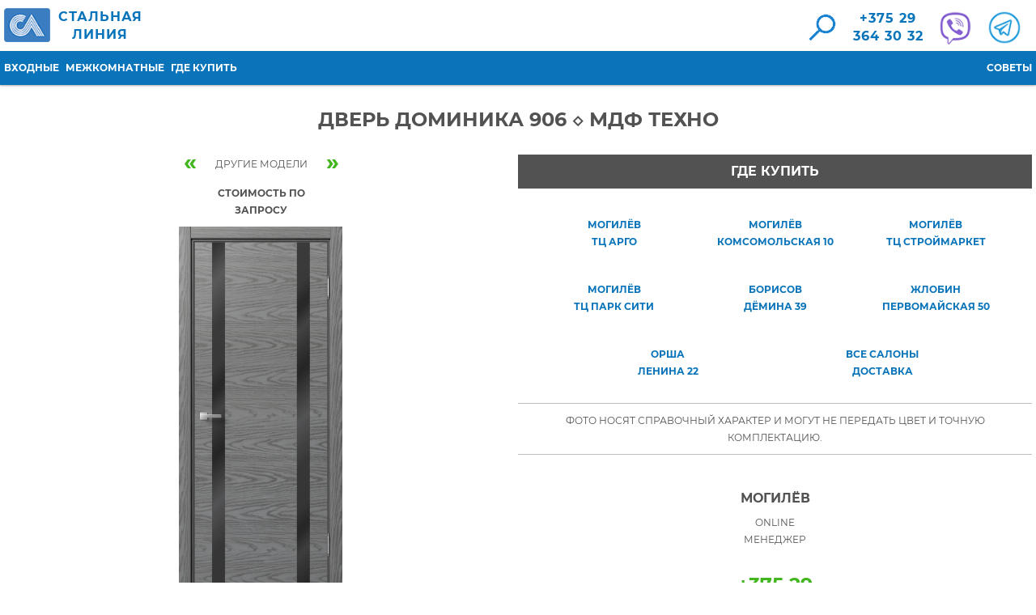

--- FILE ---
content_type: text/html; charset=utf-8
request_url: https://belarus-steelline.by/catalog/mdf-techno/dominica-906
body_size: 14078
content:
<!DOCTYPE html>
<html  lang="ru" dir="ltr" prefix="content: http://purl.org/rss/1.0/modules/content/ dc: http://purl.org/dc/terms/ foaf: http://xmlns.com/foaf/0.1/ og: http://ogp.me/ns# rdfs: http://www.w3.org/2000/01/rdf-schema# sioc: http://rdfs.org/sioc/ns# sioct: http://rdfs.org/sioc/types# skos: http://www.w3.org/2004/02/skos/core# xsd: http://www.w3.org/2001/XMLSchema#">
<head>
    <link rel="profile" href="http://www.w3.org/1999/xhtml/vocab"/>
    <meta name="viewport" content="width=device-width, initial-scale=1.0">
    <!--[if IE]><![endif]-->
<meta http-equiv="Content-Type" content="text/html; charset=utf-8" />
<link rel="shortcut icon" href="https://belarus-steelline.by/sites/default/files/favicon_1.ico" type="image/vnd.microsoft.icon" />
<meta name="description" content="Межкомнатная дверь с покрытием экошпон ◇ ДОМИНИКА 906 от производителя МДФ ТЕХНО ✔ Официальная сеть салонов ® Могилёв и другие города Беларуси" />
<meta name="generator" content="Drupal 7 (https://www.drupal.org)" />
<link rel="canonical" href="https://belarus-steelline.by/catalog/mdf-techno/dominica-906" />
<link rel="shortlink" href="https://belarus-steelline.by/node/2154" />
    <title>Дверь ДОМИНИКА 906 # МДФ ТЕХНО ® Цена и где купить</title>
    <link rel="stylesheet" href="https://maxcdn.bootstrapcdn.com/bootstrap/3.3.7/css/bootstrap.min.css">
    <!-- <link rel="stylesheet" href="https://use.fontawesome.com/releases/v5.5.0/css/all.css" integrity="sha384-B4dIYHKNBt8Bc12p+WXckhzcICo0wtJAoU8YZTY5qE0Id1GSseTk6S+L3BlXeVIU" crossorigin="anonymous"> -->
    <script type="text/javascript">
<!--//--><![CDATA[//><!--
for(var fonts=document.cookie.split("advaggf"),i=0;i<fonts.length;i++){var font=fonts[i].split("="),pos=font[0].indexOf("ont_");-1!==pos&&(window.document.documentElement.className+=" "+font[0].substr(4).replace(/[^a-zA-Z0-9\-]/g,""))}if(void 0!==Storage){fonts=JSON.parse(localStorage.getItem("advagg_fonts"));var current_time=(new Date).getTime();for(var key in fonts)fonts[key]>=current_time&&(window.document.documentElement.className+=" "+key.replace(/[^a-zA-Z0-9\-]/g,""))}
//--><!]]>
</script>
<style>
@import url("/modules/system/system.base.css?srzkg1");
</style>
<style>
@import url("/sites/all/modules/date/date_api/date.css?srzkg1");
@import url("/modules/field/theme/field.css?srzkg1");
@import url("/modules/node/node.css?srzkg1");
@import url("/sites/all/modules/views/css/views.css?srzkg1");
@import url("/sites/all/modules/ckeditor/css/ckeditor.css?srzkg1");
</style>
<style>
@import url("/sites/all/modules/colorbox/styles/default/colorbox_style.css?srzkg1");
@import url("/sites/all/modules/ctools/css/ctools.css?srzkg1");
@import url("/sites/all/modules/yandex_metrics/css/yandex_metrics.css?srzkg1");
@import url("/sites/all/modules/fivestar/css/fivestar.css?srzkg1");
@import url("/sites/all/modules/fivestar/widgets/basic/basic.css?srzkg1");
</style>
<style>
@import url("/sites/all/themes/bs/css/style-common.css?srzkg1");
@import url("/sites/all/themes/bs/css/page-template.css?srzkg1");
@import url("/sites/all/themes/bs/css/sctop.css?srzkg1");
@import url("/sites/all/themes/bs/css/viewflt.css?srzkg1");
@import url("/sites/all/themes/bs/css/sgwebform.css?srzkg1");
@import url("/sites/all/themes/bs/css/view-inlidedoors.css?srzkg1");
@import url("/sites/all/themes/bs/css/node-product.css?srzkg1");
@import url("/sites/all/themes/bs/css/node-page.css?srzkg1");
@import url("/sites/all/themes/bs/css/node-article.css?srzkg1");
@import url("/sites/all/themes/bs/css/node-dealer.css?srzkg1");
</style>
    <!-- HTML5 element support for IE6-8 -->
    <!--[if lt IE 9]>
    <script src="https://cdn.jsdelivr.net/html5shiv/3.7.3/html5shiv-printshiv.min.js"></script>
    <![endif]-->
    <script type="text/javascript" src="//ajax.googleapis.com/ajax/libs/jquery/1.9.1/jquery.min.js"></script>
<script type="text/javascript">
<!--//--><![CDATA[//><!--
window.jQuery || document.write("<script src='/sites/all/modules/jquery_update/replace/jquery/1.9/jquery.min.js'>\x3C/script>")
//--><!]]>
</script>
<script type="text/javascript" src="/misc/jquery-extend-3.4.0.js?v=1.9.1"></script>
<script type="text/javascript" src="/misc/jquery.once.js?v=1.2"></script>
<script type="text/javascript" src="/sites/default/files/minify/drupal.min.js?srzkg1"></script>
<script type="text/javascript" defer="defer" async="async" src="/sites/default/files/minify/fontfaceobserver.min.js?srzkg1"></script>
<script type="text/javascript" src="/sites/all/modules/jquery_update/replace/ui/external/jquery.cookie.js?v=67fb34f6a866c40d0570"></script>
<script type="text/javascript" src="/sites/all/modules/jquery_update/replace/misc/jquery.form.min.js?v=2.69"></script>
<script type="text/javascript" src="/sites/default/files/minify/ajax.7.56.min.js?v=7.67"></script>
<script type="text/javascript" src="/sites/all/modules/jquery_update/js/jquery_update.js?v=0.0.1"></script>
<script type="text/javascript" src="/sites/default/files/minify/admin_devel.min.js?srzkg1"></script>
<script type="text/javascript" src="/sites/default/files/languages/ru_-CWmUl3MIPhBwA1StQuU9irnXADeKK8bQTnMVl1mTn4.js?srzkg1"></script>
<script type="text/javascript" src="/sites/all/libraries/colorbox/jquery.colorbox-min.js?srzkg1"></script>
<script type="text/javascript" src="/sites/default/files/minify/colorbox.min.js?srzkg1"></script>
<script type="text/javascript" src="/sites/default/files/minify/colorbox_style.min.js?srzkg1"></script>
<script type="text/javascript" src="/sites/all/modules/google_analytics/googleanalytics.js?srzkg1"></script>
<script type="text/javascript">
<!--//--><![CDATA[//><!--
(function(i,s,o,g,r,a,m){i["GoogleAnalyticsObject"]=r;i[r]=i[r]||function(){(i[r].q=i[r].q||[]).push(arguments)},i[r].l=1*new Date();a=s.createElement(o),m=s.getElementsByTagName(o)[0];a.async=1;a.src=g;m.parentNode.insertBefore(a,m)})(window,document,"script","https://www.google-analytics.com/analytics.js","ga");ga("create", "UA-64288886-2", {"cookieDomain":"auto"});ga("set", "anonymizeIp", true);ga("send", "pageview");
//--><!]]>
</script>
<script type="text/javascript" defer="defer" async="async" src="/sites/default/files/minify/advagg_font.min.js?srzkg1"></script>
<script type="text/javascript" src="/sites/all/themes/bootstrap/js/misc/_progress.js?v=7.67"></script>
<script type="text/javascript" src="/sites/default/files/minify/fivestar.ajax.min.js?srzkg1"></script>
<script type="text/javascript" src="/sites/default/files/minify/fivestar.min.js?srzkg1"></script>
<script type="text/javascript" src="/sites/default/files/minify/carousel-framer.min.js?srzkg1"></script>
<script type="text/javascript" src="/sites/all/themes/bs/js/script.js?srzkg1"></script>
<script type="text/javascript" src="/sites/all/themes/bs/js/stripper.js?srzkg1"></script>
<script type="text/javascript" src="/sites/all/themes/bs/js/subnodes.js?srzkg1"></script>
<script type="text/javascript" src="/sites/all/themes/bs/js/inlidedoors.js?srzkg1"></script>
<script type="text/javascript" src="/sites/all/themes/bs/js/selfpager.js?srzkg1"></script>
<script type="text/javascript" src="/sites/default/files/minify/viewflt.min.js?srzkg1"></script>
<script type="text/javascript" src="/sites/all/themes/bs/js/images--node-product.js?srzkg1"></script>
<script type="text/javascript" src="/sites/all/themes/bs/js/sgwebform.js?srzkg1"></script>
<script type="text/javascript">
<!--//--><![CDATA[//><!--
jQuery.extend(Drupal.settings, {"basePath":"\/","pathPrefix":"","ajaxPageState":{"theme":"bs","theme_token":"0eobMGK7fadLQhcCuVWyb7Nmnz5W1_PPJXmClrTEwiY","jquery_version":"1.9","css":{"modules\/system\/system.base.css":1,"sites\/all\/modules\/date\/date_api\/date.css":1,"modules\/field\/theme\/field.css":1,"modules\/node\/node.css":1,"sites\/all\/modules\/views\/css\/views.css":1,"sites\/all\/modules\/ckeditor\/css\/ckeditor.css":1,"sites\/all\/modules\/colorbox\/styles\/default\/colorbox_style.css":1,"sites\/all\/modules\/ctools\/css\/ctools.css":1,"sites\/all\/modules\/yandex_metrics\/css\/yandex_metrics.css":1,"sites\/all\/modules\/fivestar\/css\/fivestar.css":1,"sites\/all\/modules\/fivestar\/widgets\/basic\/basic.css":1,"sites\/all\/themes\/bs\/css\/style-common.css":1,"sites\/all\/themes\/bs\/css\/page-template.css":1,"sites\/all\/themes\/bs\/css\/sctop.css":1,"sites\/all\/themes\/bs\/css\/viewflt.css":1,"sites\/all\/themes\/bs\/css\/sgwebform.css":1,"sites\/all\/themes\/bs\/css\/view-inlidedoors.css":1,"sites\/all\/themes\/bs\/css\/node-product.css":1,"sites\/all\/themes\/bs\/css\/node-page.css":1,"sites\/all\/themes\/bs\/css\/node-article.css":1,"sites\/all\/themes\/bs\/css\/node-dealer.css":1},"js":{"sites\/all\/themes\/bootstrap\/js\/bootstrap.js":1,"\/\/ajax.googleapis.com\/ajax\/libs\/jquery\/1.9.1\/jquery.min.js":1,"sites\/default\/files\/minify\/colorbox.min.js":1,"misc\/jquery-extend-3.4.0.js":1,"misc\/jquery.once.js":1,"sites\/default\/files\/minify\/drupal.min.js":1,"sites\/default\/files\/minify\/fontfaceobserver.min.js":1,"sites\/all\/modules\/jquery_update\/replace\/ui\/external\/jquery.cookie.js":1,"sites\/all\/modules\/jquery_update\/replace\/misc\/jquery.form.min.js":1,"sites\/default\/files\/minify\/ajax.7.56.min.js":1,"sites\/all\/modules\/jquery_update\/js\/jquery_update.js":1,"sites\/default\/files\/minify\/admin_devel.min.js":1,"public:\/\/languages\/ru_-CWmUl3MIPhBwA1StQuU9irnXADeKK8bQTnMVl1mTn4.js":1,"sites\/all\/libraries\/colorbox\/jquery.colorbox-min.js":1,"sites\/all\/modules\/colorbox\/js\/colorbox.js":1,"sites\/default\/files\/minify\/colorbox_style.min.js":1,"sites\/all\/modules\/google_analytics\/googleanalytics.js":1,"sites\/default\/files\/minify\/advagg_font.min.js":1,"sites\/all\/themes\/bootstrap\/js\/misc\/_progress.js":1,"sites\/default\/files\/minify\/fivestar.ajax.min.js":1,"sites\/default\/files\/minify\/fivestar.min.js":1,"sites\/default\/files\/minify\/carousel-framer.min.js":1,"sites\/all\/themes\/bs\/js\/script.js":1,"sites\/all\/themes\/bs\/js\/stripper.js":1,"sites\/all\/themes\/bs\/js\/subnodes.js":1,"sites\/all\/themes\/bs\/js\/inlidedoors.js":1,"sites\/all\/themes\/bs\/js\/selfpager.js":1,"sites\/default\/files\/minify\/viewflt.min.js":1,"sites\/all\/themes\/bs\/js\/images--node-product.js":1,"sites\/all\/themes\/bs\/js\/sgwebform.js":1}},"colorbox":{"opacity":"0.85","current":"{current} \u0438\u0437 {total}","previous":"\u00ab \u041f\u0440\u0435\u0434\u044b\u0434\u0443\u0449\u0438\u0439","next":"\u0421\u043b\u0435\u0434\u0443\u044e\u0449\u0438\u0439 \u00bb","close":"\u0417\u0430\u043a\u0440\u044b\u0442\u044c","maxWidth":"98%","maxHeight":"98%","fixed":true,"mobiledetect":true,"mobiledevicewidth":"480px","specificPagesDefaultValue":"admin*\nimagebrowser*\nimg_assist*\nimce*\nnode\/add\/*\nnode\/*\/edit\nprint\/*\nprintpdf\/*\nsystem\/ajax\nsystem\/ajax\/*"},"googleanalytics":{"trackOutbound":1,"trackMailto":1,"trackDownload":1,"trackDownloadExtensions":"7z|aac|arc|arj|asf|asx|avi|bin|csv|doc(x|m)?|dot(x|m)?|exe|flv|gif|gz|gzip|hqx|jar|jpe?g|js|mp(2|3|4|e?g)|mov(ie)?|msi|msp|pdf|phps|png|ppt(x|m)?|pot(x|m)?|pps(x|m)?|ppam|sld(x|m)?|thmx|qtm?|ra(m|r)?|sea|sit|tar|tgz|torrent|txt|wav|wma|wmv|wpd|xls(x|m|b)?|xlt(x|m)|xlam|xml|z|zip","trackColorbox":1},"advagg_font":[],"advagg_font_storage":1,"advagg_font_cookie":1,"advagg_font_no_fout":0,"urlIsAjaxTrusted":{"\/catalog\/mdf-techno\/dominica-906":true,"\/system\/ajax":true},"ajax":{"edit-vote--2":{"callback":"fivestar_ajax_submit","event":"change","url":"\/system\/ajax","submit":{"_triggering_element_name":"vote"}}},"bootstrap":{"anchorsFix":"0","anchorsSmoothScrolling":"0","formHasError":1,"popoverEnabled":1,"popoverOptions":{"animation":1,"html":0,"placement":"right","selector":"","trigger":"click","triggerAutoclose":1,"title":"","content":"","delay":0,"container":"body"},"tooltipEnabled":1,"tooltipOptions":{"animation":1,"html":0,"placement":"auto left","selector":"","trigger":"hover focus","delay":0,"container":"body"}}});
//--><!]]>
</script>
	<!-- Global site tag (gtag.js) - Google Analytics -->
<script async src="https://www.googletagmanager.com/gtag/js?id=UA-67298575-79"></script>
<script>
  window.dataLayer = window.dataLayer || [];
  function gtag(){dataLayer.push(arguments);}
  gtag('js', new Date());

  gtag('config', 'UA-67298575-79');
</script>
<!-- Google tag (gtag.js) -->
<script async src="https://www.googletagmanager.com/gtag/js?id=G-QWF7JP45ZK"></script>
<script>
  window.dataLayer = window.dataLayer || [];
  function gtag(){dataLayer.push(arguments);}
  gtag('js', new Date());

  gtag('config', 'G-QWF7JP45ZK');
</script>
</head>
<body  class="html not-front not-logged-in no-sidebars page-node page-node- page-node-2154 node-type-product">

<div id="skip-link">
    <a href="#main-content" class="element-invisible element-focusable">Перейти к основному содержанию</a>
</div>
<header class="bs-head page__bs-head">
<meta name="yandex-verification" content="f606e0fa9fcfbb83" />
    <div class="container bs-head__container">
        <div class="bs-head__row">
            <div class="bs-head__header-item header-item">
                <div class="header-item__logo-contacts logo-contacts">
                    <a href="/" class="logo-contacts__company-name company-name">
                        <img class="header-image" src="/sites/default/files/common/logo.png" alt="Стальная Линия" title="Стальная Линия" /></a>
                    
		<div class="header-name"><a href="/" class="logo-contacts__company-name company-name">СТАЛЬНАЯ<br> ЛИНИЯ </a></div>
                </div>
		<div class="header-block-two">
		<div class="header-search"><a class="header-image" href="/search/node/"><img src="/sites/default/files/graphics/magnifier.png" alt="поиск" title="поиск"></a></div>
                    <div class="logo-contacts__phones-wrapper phones-wrapper phones">
                        <a class="phones__item phones__phone" href="tel:+375293643032">+375 29<br>364 30 32</a>
                        <a class="phones__item phones__viber" href="viber://chat?number=375293643032">
                        <img src="/sites/default/files/graphics/logo-viber.png" alt="VIBER" title="VIBER"></a>
						<a href="https://telegram.me/belarus_steelline" alt="Telegram" title="Telegram" class="phones__item phones__viber">
                        <img class="phones__item phones__viber" src="/sites/default/files/graphics/logo-telegram.png" alt="Telegram" title="Telegram"></a>
                        <!--<a class="phones__item phones__whatsapp" href="https://api.whatsapp.com/send?phone=375293643032">
                        <img src="/sites/default/files/graphics/logo-whatsapp.png" alt="WHATSAPP" title="WHATSAPP"></a>-->
                    </div>
            </div></div>
            <div class="bs-head__header-item bs-head__search-section search-section" hidden>
                    <a class="search-section__search-link search-link" href="/search/node/" alt=" " title=" "> 
                        <button class="pseudo-submit" type=submit><i class="fa fa-search"></i></button>
                    </a>
            </div>
        </div>
    </div>
    <div class="bs-main-menu bs-head__main-menu main-menu">
        <div class="container main-menu__container">
            <div class="main-menu__holder main-menu-holder">
                  <div class="region region-navigation">
    <section id="block-search-form" class="block block-search clearfix">

      
  <form class="form-search content-search" action="/catalog/mdf-techno/dominica-906" method="post" id="search-block-form" accept-charset="UTF-8"><div><div>
      <span class="element-invisible">Форма поиска</span>
    <div class="input-group"><input title="Введите ключевые слова для поиска." placeholder="Поиск" class="form-control form-text" type="text" id="edit-search-block-form--2" name="search_block_form" value="" size="15" maxlength="128" /><span class="input-group-btn"><button type="submit" class="btn btn-primary"><span class="icon glyphicon glyphicon-search" aria-hidden="true"></span>
</button></span></div><div class="form-actions form-wrapper form-group" id="edit-actions"><button class="element-invisible btn btn-primary form-submit" type="submit" id="edit-submit" name="op" value="Поиск">Поиск</button>
</div><input type="hidden" name="form_build_id" value="form-v3vb-zxOkmDpqaXLthZDnKOs0_TA17k7Hei17LP29ss" />
<input type="hidden" name="form_id" value="search_block_form" />
</div>
</div></form>
</section>
<section id="block-system-main-menu" class="block block-system block-menu clearfix">

      
  <ul class="menu nav"><li class="first leaf"><a href="/doors-catalog-prices/metal" title="Входные двери">Входные</a></li>
<li class="leaf"><a href="/doors-catalog-prices/internal" title="Межкомнатные двери">Межкомнатные</a></li>
<li class="leaf"><a href="/shops-doors" title="Адреса магазинов и салонов дверей">Где купить</a></li>
<li class="last leaf"><a href="/all-doors" title="Всё про двери">Советы</a></li>
</ul>
</section>
  </div>
            </div>
        </div>
    </div>
</header>
    <main class="bs-main bs-not-front bs-main bs__main-section--not-front">
        <!-- <div class="container"> -->
            <div class="breads-bs hidden">
                                            </div>
        <!-- </div>-->
            <div class="out-pages-title">
                <h1 class="h1">Дверь Доминика 906 ◇ МДФ Техно</h1>
            </div>
            <div class="content-wrapper-bs">
                                                  <div class="region region-content">
    <section id="block-system-main" class="block block-system clearfix">

      
  


<div class="container">
<div id="products-inside-wrapper" class="page__product-block product piw-wrapper" itemscope itemtype="https://schema.org/Product">

    <span itemprop="name" style="display: none; visibility: hidden; opacity: 0;">Дверь Доминика 906 ◇ МДФ Техно</span>

         

        	

        


    <div class="product__main-block product-main carousel-framer-images">
		    	
        <div class="product-main__images-and-prevnext images-and-prevnext col-xs-12 col-sm-12 col-lg-6">

			<div class="images-and-prevnext__prevnext-wrapper prevnext-wrapper catalog-next-prev-wrapper">
                <ul class="prevnext-wrapper__list product-prevnext">
                    <li class="product-prevnext__previous">
                        <a href="/catalog/mdf-techno/dominica-905" 
                            alt="Дверь Доминика 905 ◇ МДФ Техно" 
                            title="Предыдущая дверь: Дверь Доминика 905 ◇ МДФ Техно"  > 
                            «
                        </a>
                    </li>
                    <li><span style="font-size: 12px;">ДРУГИЕ МОДЕЛИ</span></li>
                    <li class="product-prevnext__next">
                        <a href="/catalog/mdf-techno/dominica-710" 
                            alt="Дверь Доминика 710 ◇ МДФ Техно" 
                            title="Следующая дверь: Дверь Доминика 710 ◇ МДФ Техно"  > 
                            »
                        </a>
                    </li>
                </ul>
            </div>
		                   
        <div class="product__complect-price complect-price">
            <div class="complect-price__offer-block offer">

                    <div class="type-and-complect__text-info text-info text-center hidden">
                        <span class="type-and-complect__text-info--text">Цена в базовой комплектации</span>
                    </div>
                <div class="offer__price-block" itemprop="offers" itemscope itemtype="http://schema.org/Offer">
                    <div class="offer__price-wrapper offer-price-wrapper product-price" itemprop="priceCurrency" content="BYN">
                                                 <div class="price-block__price-main price-block price-block--main">
                               <!--<div class="price-block__value">от 585 р. </div>
                                <div class="price-block__text"> Цена за полотно </div>
                                <span class="hidden" itemprop="price" content="585">-->
								<div class="price-block__text"><strong>стоимость по запросу</strong></div>
                            </div>
                                                            <!--<div class="price-block__price-complect price-block price-block--complect">
                                <div class="price-block__value">от 258 р. </div>
                                <div class="price-block__text"> Коробка и наличники </div>-->
								<!--<div class="price-block__text"><strong>стоимость по запросу</strong></div>
                            </div>-->
                                                           <!-- <div class="price-block__price-furniture price-block price-block--furniture">
                                <div class="price-block__value">от 38 р. </div>
                                <div class="price-block__text">Комплект фурнитуры </div>
                            </div>-->

                                                        <span itemprop="availability" href="http://schema.org/InStock" content="InStock"></span>
				
				                    						
                    </div>

            <!--<div class="offer__order-button-wrapper order-button-wrapper text-center">
                    <a href="#" id="typerOrd" class="offer__order-button order-button">ЗАЯВКА НА ВИДЕОЧАТ</a>
            </div>-->
    
                </div>
            </div>

    </div>
            
            <!-- /* if( $node->field_show_ext_images['und'][0]['value'] == 0 && $node->field_external_double['und'][0]['value'] == 0 ) :  */  -->
                            <div class="images-and-prevnext__carousel-frame carousel-frame main-img-frame">
                    <div class="carousel-frame__row carousel-frame__carousel-viewport carousel-viewport wrapper-mif row">
                        <div class="col-xs-12 text-center int-door__images">
                            <img src="https://belarus-steelline.by/sites/default/files/product/gallery/dominica-906-sky-oak-light-black.png" alt="" title="" class="msubs int-door__image" itemprop="image">
                        </div>
                        <div class="col-xs-12 text-center tmnr">
						<div class="title-mainer">
                            <span id="title_mainer"></span>
                        </div>
						</div>
                    </div>
                </div>
                <!--<div class="images-and-prevnext__prevnext-wrapper prevnext-wrapper catalog-next-prev-wrapper">
                    <ul>
                    <li>
                        <a href="/catalog/mdf-techno/dominica-905" 
                            alt="Дверь Доминика 905 ◇ МДФ Техно" 
                            title="Предыдущая дверь: Дверь Доминика 905 ◇ МДФ Техно"  > 
                            <i class="fa fa-angle-double-left" aria-hidden="true"></i>
                        </a>
                    </li>
                    <li><span>КАТАЛОГ ДВЕРЕЙ</span></li>
                    <li>
                        <a href="/catalog/mdf-techno/dominica-710" 
                            alt="Дверь Доминика 710 ◇ МДФ Техно" 
                            title="Следующая дверь: Дверь Доминика 710 ◇ МДФ Техно"  > 
                        <i class="fa fa-angle-double-right" aria-hidden="true"></i>
                        </a>
                    </li>
                    </ul>
                </div>-->
                <div class="carousel-frame door-images__carousel-lister cf-single">
                    <ul>
                                                                            <li id="iterator_0" data-iterator="0">
                                <img src="https://belarus-steelline.by/sites/default/files/product/gallery/dominica-906-sky-oak-light-black.png" class="outs" title="Дверь ДОМИНИКА 906 (МДФ Техно)" alt="Скай оак серый">
                            </li>
                                                                                <li id="iterator_1" data-iterator="1">
                                <img src="https://belarus-steelline.by/sites/default/files/product/gallery/dominica-906-sky-oak-light-white.png" class="outs" title="Дверь ДОМИНИКА 906 (МДФ Техно)" alt="Скай оак серый">
                            </li>
                                                                                <li id="iterator_2" data-iterator="2">
                                <img src="https://belarus-steelline.by/sites/default/files/product/gallery/dominica-906-sky-oak-white-black.png" class="outs" title="Дверь ДОМИНИКА 906 (МДФ Техно)" alt="Скай оак белый">
                            </li>
                                                                                <li id="iterator_3" data-iterator="3">
                                <img src="https://belarus-steelline.by/sites/default/files/product/gallery/dominica-906-sky-oak-white-white.png" class="outs" title="Дверь ДОМИНИКА 906 (МДФ Техно)" alt="Скай оак белый">
                            </li>
                                                                                <li id="iterator_4" data-iterator="4">
                                <img src="https://belarus-steelline.by/sites/default/files/product/gallery/dominica-906-beton-beige.png" class="outs" title="Дверь ДОМИНИКА 906 (МДФ Техно)" alt="Бежевый бетон">
                            </li>
                                                                                <li id="iterator_5" data-iterator="5">
                                <img src="https://belarus-steelline.by/sites/default/files/product/gallery/dominica-906-beton-grey.png" class="outs" title="Дверь ДОМИНИКА 906 (МДФ Техно)" alt="Серый бетон">
                            </li>
                                                                        </ul>
                </div>
            			
			<div class="product__manufacturer-info manufacturer-info"> 
            <!--<div class="manufacturer-info__logo"></div> -->
            <div class="manufacturer-info__name">
			<span itemprop="brand">

                
            «МДФ Техно»        
    
</span>
			</div>
			</div>
			
			<div class="delivery-block__item delivery-block__fivestar fivestar" itemprop="aggregateRating" itemscope itemtype="http://schema.org/AggregateRating">
            <!--<span class="delivery-block__fivestar--title" style="margin-top: 20px; margin-bottom: 5px;">Отзывы о двери</span>-->
            
<div class="field field-name-field-fivestar field-type-fivestar field-label-hidden">
                <div class="field-item"  >
            <form class="fivestar-widget" action="/catalog/mdf-techno/dominica-906" method="post" id="fivestar-custom-widget" accept-charset="UTF-8"><div><div  class="clearfix fivestar-average-text fivestar-average-stars fivestar-form-item fivestar-basic"><div class="form-item form-item-vote form-type-fivestar form-group"><div class="form-item form-item-vote form-type-select form-group"><select class="form-control form-select" id="edit-vote--2" name="vote"><option value="-">Выберите оценку</option><option value="20">Give Дверь Доминика 906 ◇ МДФ Техно 1/5</option><option value="40">Give Дверь Доминика 906 ◇ МДФ Техно 2/5</option><option value="60">Give Дверь Доминика 906 ◇ МДФ Техно 3/5</option><option value="80">Give Дверь Доминика 906 ◇ МДФ Техно 4/5</option><option value="100" selected="selected">Give Дверь Доминика 906 ◇ МДФ Техно 5/5</option></select><div class="help-block"><div class="fivestar-summary fivestar-summary-average-count"><span class="average-rating">Средняя: <span>5</span></span> <span class="total-votes">(<span>1</span> оценка)</span></div></div></div></div></div><button class="fivestar-submit btn btn-default form-submit" type="submit" id="edit-fivestar-submit" name="op" value="Ставка">Ставка</button>
<input type="hidden" name="form_build_id" value="form-8IhifEYCMJLNmtQ2DAXeSJzA8y4UdrO5zC0fUDxCbtc" />
<input type="hidden" name="form_id" value="fivestar_custom_widget" />
</div></form>        </div>
    </div>
			<meta itemprop="ratingValue" content="5"/>
			<meta itemprop="ratingCount" content="20"/>
			</div>
			
        </div>
		
		
        <div class="product-main__delivery-manager-block delivery-manager col-xs-12 col-sm-12 col-lg-6">
        <div class="delivery-manager__row row delivery-manager-delivery-block delivery-block delivery-rows text-center">

		<div class="infographics-node-info">    
        <div class="infographics-node-product">

				<!--<a href="/services-doors/installments-price" alt="Цены на монтаж дверей" title="Цены на монтаж дверей">
                <div class="product-service">
				<img class="services-image" src="/sites/default/files/steelline/chars-house.png" alt="Установка дверей" title="Установка дверей">
					<br>УСТАНОВКА
					<br>ОТ 60 Р.
                </div></a>-->

				<!--<a href="/services-doors/credit" alt="входные и межкомнатные двери в рассрочку" title="входные и межкомнатные двери в рассрочку">
                <div class="product-service">
                <img class="services-image" src="/sites/default/files/steelline/chars-credit.png" alt="Рассрочка на двери" title="Рассрочка на двери">
					<br>РАССРОЧКА
					<br>ДО 3 МЕСЯЦЕВ
                </div></a>
				
				<a href="/services-doors/discounts" alt="Акции и скидки на двери" title="Акции и скидки на двери">
                <div class="product-service">
                <img class="services-image" src="/sites/default/files/steelline/chars-discount.png" alt="Акции и скидки на двери" title="Акции и скидки на двери">
					<br>АКТУАЛЬНЫЕ
					<br>АКЦИИ
                </div> </a>-->
        </div>
		</div>
		
<div class="under-feature" style="font-size: 16px;font-weight: bold;margin-top: 10px;margin-bottom: 15px;">
         ГДЕ КУПИТЬ
</div>

			<div class="product-cities">
                <a href="/shops-doors/buy-mogilev" alt="ТЦ АРГО в Могилёве" title="ТЦ АРГО в Могилёве">
				<div class="product-city">МОГИЛЁВ<br>ТЦ АРГО</div></a>
				<a href="/shops/mogilev-bari" alt="Входные и межкомнатные двери в Могилёве" title="Входные и межкомнатные двери в Могилёве">
				<div class="product-city">МОГИЛЁВ<br>КОМСОМОЛЬСКАЯ 10</div></a>
                <a href="/shops-doors/mogilev-stroimarket" alt="ТЦ Строймаркет в Могилёве" title="ТЦ Строймаркет в Могилёве">
				<div class="product-city">МОГИЛЁВ<br>ТЦ СТРОЙМАРКЕТ</div></a>
                <a href="/shops-doors/mogilev-park-city" alt="ТЦ Парк Сити в Могилёве" title="ТЦ Парк Сити в Могилёве">
				<div class="product-city">МОГИЛЁВ<br>ТЦ ПАРК СИТИ</div></a>
				<a href="/shops-doors/buy-borisov" alt="Входные и межкомнатные двери в Борисове" title="Входные и межкомнатные двери в Борисове">
				<div class="product-city">БОРИСОВ<br>Дёмина 39</div>
				<a href="/shops-doors/buy-zhlobin" alt="Входные и межкомнатные двери в Жлобине" title="Входные и межкомнатные двери в Жлобине">
				<div class="product-city">ЖЛОБИН<br>Первомайская 50</div>
				<a href="/shops-doors/buy-orsha" alt="Входные и межкомнатные двери в Орше" title="Входные и межкомнатные двери в Орше">
				<div class="product-city">ОРША<br>Ленина 22</div></a>
				<a href="/shops-doors" alt="Магазины входных и межкомнатных дверей" title="Магазины входных и межкомнатных дверей">
				<div class="product-city">ВСЕ САЛОНЫ<br>ДОСТАВКА</div></a>
            </div>		

		<div class="page__additional-info additional-info text-center" style="color: #525252;">
         <!--Цена двери приведена для Могилёва и в базовых комплектации и цвете.--> Фото носят справочный характер и могут не передать цвет и точную комплектацию.
		</div>

             <div class="delivery-manager__manager-block manager-block nmnm">
                    <div class="manager-block__item manager-block__manager-card manager-card row natalia-manager">
                        <div class="manager-card__text-info manager-info text-center">
                            <div class="manager-name">
                                <span class="manager-info__manager-name manager-name">МОГИЛЁВ</span>
								<span class="manager-info__manager-name-small">online<br>менеджер</span>
								<!--<span class="manager-info__manager-name manager-name">Елена</span>-->
                            </div>
                            <div class="call-phone">
                               <a href="tel:+375293643032" alt="телефон" title="телефон">+375 29<br>364 30 32</a> 
                            </div>
							<a href="viber://chat?number=375293643032" class="vbr-btn" alt="Viber" title="Viber"><img class="logo-phone" src="/sites/default/files/graphics/logo-viber.png" alt="Viber" title="Viber"></a>
                            <a href="https://t.me/belarus_steelline" alt="Telegram" title="Telegram"><img class="logo-phone" src="/sites/default/files/graphics/logo-telegram.png" alt="Telegram" title="Telegram"></a>
                            <a href="https://api.whatsapp.com/send?phone=375293643032" class="vbr-btn" alt="WhatsApp" title="WhatsApp"><img class="logo-phone" src="/sites/default/files/graphics/logo-whatsapp.png" alt="WhatsApp" title="WhatsApp"></a>
                         </div>
                    <!--<div class="manager-card__manager-photo manager-photo iman">
                        <img src="/sites/default/files/managers/manager-lena.png" alt="онлайн-менеджер" title="онлайн-менеджер">
                    </div>-->
            </div>
			</div>

    </div>
    </div>

    <div class="bs-dt page__delimiter"> </div>

    
    <div class="product__characteristics-common characteristics-common">
	</div>
<div class="bs-dt page__delimiter"> </div>
	
    <div class="page__product-body product-body"> 
            </div>


        <div class="page__collection-desc collection-desc"><div class="page__collection-desc collection-desc">

<div class="under-feature">
ХАРАКТЕРИСТИКИ СЕРИИ
</div>

<div class="chars-big-block">
    
<div class="chars-small-block">
<img src="/sites/default/files/steelline/brand-mdf-techno.png" alt="Двери «МДФ ТЕХНО»" title="Двери «МДФ ТЕХНО»">
<div class="chars-top-block">БРЕНД</div>
<div class="chars-bottom-block">
«МДФ ТЕХНО»
<br>Борисов
<br>(Беларусь)
</div></div>

<div class="chars-small-block">
<img src="/sites/default/files/steelline/chars-size.png" alt="Размеры двери" title="Размеры двери">
<div class="chars-top-block">РАЗМЕРЫ</div>
<div class="chars-bottom-block">
↕ 1700-2300 ММ
<br>↔ 400-1000 ММ
<br>без доплат
</div></div>

<div class="chars-small-block">
<img src="/sites/default/files/steelline/chars-tree.png" alt="Полотно двери" title="Полотно двери">
<div class="chars-top-block">
ПОЛОТНО
</div>
<div class="chars-bottom-block">
сэндвич плита
<br>массив и МДФ
<br>Толщина 40 мм
</div></div>

<div class="chars-small-block">
<img src="/sites/default/files/steelline/chars-metall.png" alt="Отделка двери" title="Отделка двери">
<div class="chars-top-block">
ПОКРЫТИЕ
</div>
<div class="chars-bottom-block">
Экошпон<br>на основе ПВХ или
<br>Полипропилена
</div></div>

<div class="chars-small-block">
<img src="/sites/default/files/steelline/chars-width.png" alt="Коробка двери" title="Коробка двери">
<div class="chars-top-block">КОРОБ</div>
<div class="chars-bottom-block">
с уплотнителем
<br>толщина 35 мм
<br>↔ 75 или 100 ММ
</div></div>

<div class="chars-small-block">
<img src="/sites/default/files/steelline/chars-width.png" alt="Наличники двери" title="Наличники двери">
<div class="chars-top-block">
НАЛИЧНИКИ
</div>
<div class="chars-bottom-block">
телескопические
<br>плоские
<br>↔ 80, 100, 150 мм
</div></div>

</div></div>


<div class="under-feature">
ВАРИАНТЫ ФУРНИТУРЫ
</div>

<div class="chars-big-block">

<div class="chars-small-block">
<img src="/sites/default/files/steelline/brand-agb.png" alt="Фурнитура AGB" title="Фурнитура AGB">
<img class="flag" src="/sites/default/files/shops-doors/flag-italy.png" alt="Италия" title="Италия">
<div class="chars-top-block">
AGB
</div></div>

<div class="chars-small-block">
<img src="/sites/default/files/steelline/brand-morelli.png" alt="Фурнитура «Morellii»" title="Фурнитура «Morellii">
<img class="flag" src="/sites/default/files/shops-doors/flag-italy.png" alt="Италия" title="Италия">
<div class="chars-top-block">
MORELLI
</div></div>

<div class="chars-small-block">
<img src="/sites/default/files/steelline/brand-rucetti.png" alt="Фурнитура «Rucetti»" title="Фурнитура «Rucetti»">
<img class="flag" src="/sites/default/files/shops-doors/flag-italy.png" alt="Италия" title="Италия">
<div class="chars-top-block">
RUCETTI
</div></div>

<div class="chars-small-block">
<img src="/sites/default/files/steelline/brand-system.png" alt="Фурнитура «System»" title="Фурнитура «System»">
<img class="flag" src="/sites/default/files/shops-doors/flag-turkey.png" alt="Турция" title="Турция">
<div class="chars-top-block">
SYSTEM
</div></div>

<div class="chars-small-block">
<img src="/sites/default/files/steelline/brand-hafele.png" alt="Фурнитура «Hafele»" title="Фурнитура «Hafele»">
<img class="flag" src="/sites/default/files/shops-doors/flag-germany.png" alt="Германия" title="Германия">
<div class="chars-top-block">
HAFELE
</div></div>

</div>

<div class="under-feature">
ОПЦИИ ПОД ЗАКАЗ
</div>

<div class="chars-big-block">

<div class="chars-small-block">
<img class="chars-img" src="/sites/default/files/steelline/chars-size.png" alt="Размеры двери" title="Размеры двери">
<div class="chars-bottom-block">
размеры<br>под заказ
</div></div>

<div class="chars-small-block">
<img src="/sites/default/files/steelline/chars-width.png" alt="Короб моноблок Компланар" title="Короб моноблок Компланар">
<div class="chars-bottom-block">
Короб <br>Компланар
</div></div>

<div class="chars-small-block">
<img class="chars-img" src="/sites/default/files/steelline/chars-dob.png" alt="Доборы и фрамуги" title="Доборы и фрамуги">
<div class="chars-bottom-block">
Доборы<br>и фрамуги
</div></div>

<div class="chars-small-block">
<img class="chars-img" src="/sites/default/files/steelline/chars-zamok.png" alt="Врезка замка" title="Врезка замка">
<div class="chars-bottom-block">
Врезка замка<br>и защёлки
</div></div>

<div class="chars-small-block">
<img class="chars-img" src="/sites/default/files/steelline/chars-decor.png" alt="Оформление проёма" title="Оформление проёма">
<div class="chars-bottom-block">
Оформление<br>проёма
</div></div>

<div class="chars-small-block">
<img class="chars-img" src="/sites/default/files/steelline/chars-ogr.png" alt="Дверной ограничитель" title="Дверной ограничитель">
<div class="chars-bottom-block">
Дверной<br>Ограничитель
</div></div>

<div class="chars-small-block">
<img src="/sites/default/files/steelline/chars-petli.png" alt="Скрытые петли" title="Скрытые петли">
<div class="chars-bottom-block">
Скрытые<br>петли
</div></div>

<div class="chars-small-block">
<img class="chars-img" src="/sites/default/files/steelline/chars-wall-panels.png" alt="Стеновые панели" title="Стеновые панели">
<div class="chars-bottom-block">
Стеновые<br>панели и плинтус
</div></div>

<div class="chars-small-block">
<img class="chars-img" src="/sites/default/files/steelline/chars-autoporog.png" alt="Умный порог" title="Умный порог">
<div class="chars-bottom-block">
Выдвижной<br>Умный порог
</div></div>

<div class="chars-small-block">
<img src="/sites/default/files/steelline/chars-metall.png" alt="Варианты Остекления" title="Варианты Остекления">
<div class="chars-bottom-block">
Варианты<br>Остекления
</div></div>

<div class="chars-small-block">
<img src="/sites/default/files/steelline/chars-metall.png" alt="Варианты Остекления" title="Варианты Остекления">
<div class="chars-bottom-block">
Варианты<br>покрытия
</div></div>

<div class="chars-small-block">
<img src="/sites/default/files/steelline/3d-filenka.png" alt="3Д-филенка" title="3Д-филенка">
<div class="chars-bottom-block">
3Д-филенка
</div></div>

<div class="chars-small-block">
<img src="/sites/default/files/steelline/zap_trub-dsp.png" alt="заполнение трубчатым ДСП (для щитовых моделей)" title="заполнение трубчатым ДСП (для щитовых моделей)">
<div class="chars-bottom-block">
заполнение трубчатым ДСП (для щитовых моделей)
</div></div>

<div class="chars-small-block">
<img src="/sites/default/files/steelline/kromka.png" alt="ABS / алюминиевая кромка (для щитовых моделей)" title="ABS / алюминиевая кромка (для щитовых моделей)">
<div class="chars-bottom-block">
ABS / алюминиевая кромка (для щитовых моделей)
</div></div>

</div>

</div></div>
    	
    
        <div class="page__collection-desc collection-desc"><div class="under-feature">
         ЦВЕТОВЫЕ РЕШЕНИЯ
    </div>
 

    <h3>Цвет</h3> 
<div class="colors-big-block">
   
<div class="colors-small-block">
    <img src="/sites/default/files/steelline/vintage_grafit.jpg" alt="Дуб Винтаж графит" title="Дуб Винтаж графит">
<div class="colors-bottom-block">
Дуб Винтаж графит
</div></div>   
   
<div class="colors-small-block">
    <img src="/sites/default/files/steelline/vintage_medoviy.jpg" alt="Дуб Винтаж медовый" title="Дуб Винтаж медовый">
<div class="colors-bottom-block">
Дуб Винтаж медовый
</div></div>

<div class="colors-small-block">
    <img src="/sites/default/files/steelline/mramor-bely.jpg" alt="мрамор белый" title="мрамор белый">
<div class="colors-bottom-block">
мрамор белый
</div></div>
   
<div class="colors-small-block">
    <img src="/sites/default/files/steelline/beton_nevskiy.jpg" alt="Бетон Невский" title="Бетон Невский">
<div class="colors-bottom-block">
Бетон Невский
</div></div>   
   
<div class="colors-small-block">
    <img src="/sites/default/files/steelline/soft_white.jpg" alt="Soft белый" title="Soft белый">
<div class="colors-bottom-block">
Soft<br>белый
</div></div>

<div class="colors-small-block">
    <img src="/sites/default/files/steelline/soft_capuch.jpg" alt="Soft капучино" title="Soft капучино">
<div class="colors-bottom-block">
Soft<br>капучино
</div></div>


<div class="colors-small-block">
    <img src="/sites/default/files/steelline/listvennica_belaya.jpg" alt="Лиственница белая" title="Лиственница белая">
<div class="colors-bottom-block">
Лиственница<br>белая
</div></div>

<div class="colors-small-block">
    <img src="/sites/default/files/steelline/listvennica_kremovaya.jpg" alt="Лиственница кремовая" title="Лиственница кремовая">
<div class="colors-bottom-block">
Лиственница<br>кремовая
</div></div>

<div class="colors-small-block">
    <img src="/sites/default/files/steelline/oreh_zolotoi.jpg" alt="Орех золотой" title="Орех золотой">
<div class="colors-bottom-block">
Орех<br>золотой
</div></div>

<div class="colors-small-block">
    <img src="/sites/default/files/steelline/oreh_vela.jpg" alt="Орех вела" title="Орех вела">
<div class="colors-bottom-block">
Орех<br>вела
</div></div>

<div class="colors-small-block">
    <img src="/sites/default/files/steelline/oreh_temniy.jpg" alt="Орех тёмный" title="Орех тёмный">
<div class="colors-bottom-block">
Орех<br>тёмный
</div></div>

<div class="colors-small-block">
    <img src="/sites/default/files/steelline/yasen_beliy.jpg" alt="Ясень белый" title="Ясень белый">
<div class="colors-bottom-block">
Ясень<br>белый
</div></div>

<div class="colors-small-block">
    <img src="/sites/default/files/steelline/dub_dimchatiy.jpg" alt="Дуб дымчатый" title="Дуб дымчатый">
<div class="colors-bottom-block">
Дуб<br>дымчатый
</div></div>

<div class="colors-small-block">
    <img src="/sites/default/files/steelline/dub_dorato.jpg" alt="Дуб дорато" title="Дуб дорато">
<div class="colors-bottom-block">
Дуб<br>дорато
</div></div>

<div class="colors-small-block">
    <img src="/sites/default/files/steelline/dub_seriy.jpg" alt="Дуб серый" title="Дуб серый">
<div class="colors-bottom-block">
Дуб<br>серый
</div></div>

<div class="colors-small-block">
    <img src="/sites/default/files/steelline/oreh_pesochniy.jpg" alt="Орех песочный" title="Орех песочный">
<div class="colors-bottom-block">
Орех<br>песочный
</div></div>

<div class="colors-small-block">
    <img src="/sites/default/files/steelline/oreh_pepelniy.jpg" alt="Орех пепельный" title="Орех пепельный">
<div class="colors-bottom-block">
Орех<br>пепельный 
</div></div>

<div class="colors-small-block">
    <img src="/sites/default/files/steelline/dub_galifaks_tabak.jpg" alt="Дуб Галифакс табак" title="Дуб Галифакс табак">
<div class="colors-bottom-block">
Дуб<br>Галифакс табак
</div></div>

<div class="colors-small-block">
    <img src="/sites/default/files/steelline/dub_alyaska_bely.jpg" alt="Дуб Аляска белый" title="Дуб Аляска белый">
<div class="colors-bottom-block">
Дуб<br>Аляска белый
</div></div>

<div class="colors-small-block">
    <img src="/sites/default/files/steelline/dub_kapuchino.jpg" alt="Дуб капучино" title="Дуб капучино">
<div class="colors-bottom-block">
Дуб<br>капучино
</div></div>

<div class="colors-small-block">
    <img src="/sites/default/files/steelline/dub_kamenno_sery.jpg" alt="Дуб каменно-серый" title="Дуб каменно-серый">
<div class="colors-bottom-block">
Дуб<br>каменно-серый
</div></div>

<div class="colors-small-block">
    <img src="/sites/default/files/steelline/beton_ultrabeliy.jpg" alt="Бетон ультра белый" title="Бетон ультра белый">
<div class="colors-bottom-block">
Бетон<br>ультра белый
</div></div>

<div class="colors-small-block">
    <img src="/sites/default/files/steelline/beton_white.jpg" alt="Бетон белый" title="Бетон белый">
<div class="colors-bottom-block">
Бетон<br>белый
</div></div>

<div class="colors-small-block">
    <img src="/sites/default/files/steelline/beton_grey.jpg" alt="Бетон серый" title="Бетон серый">
<div class="colors-bottom-block">
Бетон<br>серый
</div></div>

<div class="colors-small-block">
    <img src="/sites/default/files/steelline/beton_bej.jpg" alt="Бетон бежевый" title="Бетон бежевый">
<div class="colors-bottom-block">
Бетон<br>бежевый
</div></div>

<div class="colors-small-block">
    <img src="/sites/default/files/steelline/beton_antracit.jpg" alt="Бетон антрацит" title="Бетон антрацит">
<div class="colors-bottom-block">
Бетон<br>антрацит
</div></div>

<div class="colors-small-block">
    <img src="/sites/default/files/steelline/sky oak white.jpg" alt="Скай Оук белый" title="Скай Оук белый">
<div class="colors-bottom-block">
Скай<br>Оук белый
</div></div>

<div class="colors-small-block">
    <img src="/sites/default/files/steelline/sky oak grey.jpg" alt="Скай Оук серый" title="Скай Оук серый">
<div class="colors-bottom-block">
Скай<br>Оук серый
</div></div>

<div class="colors-small-block">
    <img src="/sites/default/files/steelline/dub-shale-snejnii.jpg" alt="Дуб Шале снежный" title="Дуб Шале снежный">
<div class="colors-bottom-block">
Дуб<br>Шале снежный
</div></div>

<div class="colors-small-block">
    <img src="/sites/default/files/steelline/dub_shale_sedoi.jpg" alt="Дуб Шале седой" title="Дуб Шале седой">
<div class="colors-bottom-block">
Дуб<br>Шале седой
</div></div>

<div class="colors-small-block">
    <img src="/sites/default/files/steelline/dub_shale_karamel.jpg" alt="Дуб Шале карамель" title="Дуб Шале карамель">
<div class="colors-bottom-block">
Дуб<br>Шале карамель
</div></div>

<div class="colors-small-block">
    <img src="/sites/default/files/steelline/dub_shale_natur.jpg" alt="Дуб Шале натуральный" title="Дуб Шале натуральный">
<div class="colors-bottom-block">
Дуб Шале<br>натуральный
</div></div>

<div class="colors-small-block">
    <img src="/sites/default/files/steelline/dub_shale_korica.jpg" alt="Дуб Шале корица" title="Дуб Шале корица">
<div class="colors-bottom-block">
Дуб Шале<br>корица
</div></div>

<div class="colors-small-block">
    <img src="/sites/default/files/steelline/dub_shale_grafit.jpg" alt="Дуб Шале графит" title="Дуб Шале графит">
<div class="colors-bottom-block">
Дуб Шале<br>графит
</div></div>

<div class="colors-small-block">
    <img src="/sites/default/files/steelline/travis_white.jpg" alt="TRAVIS белый" title="TRAVIS белый">
<div class="colors-bottom-block">
TRAVIS<br>белый
</div></div>

<div class="colors-small-block">
    <img src="/sites/default/files/steelline/magic_pearl.jpg" alt="MAGIC жемчуг" title="MAGIC жемчуг">
<div class="colors-bottom-block">
MAGIC<br>жемчуг
</div></div>

<div class="colors-small-block">
    <img src="/sites/default/files/steelline/magic_silver.jpg" alt="MAGIC серебро" title="MAGIC серебро">
<div class="colors-bottom-block">
MAGIC<br>серебро
</div></div>

<div class="colors-small-block">
    <img src="/sites/default/files/steelline/magic_smoky.jpg" alt="MAGIC дым" title="MAGIC дым">
<div class="colors-bottom-block">
MAGIC<br>дым
</div></div>

<div class="colors-small-block">
    <img src="/sites/default/files/steelline/magic_bordeaux.jpg" alt="MAGIC бордо" title="MAGIC бордо">
<div class="colors-bottom-block">
MAGIC<br>бордо
</div></div>

<div class="colors-small-block">
    <img src="/sites/default/files/steelline/nomad_marone.jpg" alt="NOMAD каштан" title="NOMAD каштан">
<div class="colors-bottom-block">
NOMAD<br>каштан
</div></div>

<div class="colors-small-block">
    <img src="/sites/default/files/steelline/nomad_cognac.jpg" alt="NOMAD коньяк" title="NOMAD коньяк">
<div class="colors-bottom-block">
NOMAD<br>коньяк
</div></div>

<div class="colors-small-block">
    <img src="/sites/default/files/steelline/nomad_taupe.jpg" alt="NOMAD тауп" title="NOMAD тауп">
<div class="colors-bottom-block">
NOMAD<br>тауп
</div></div>

<div class="colors-small-block">
    <img src="/sites/default/files/steelline/nomad_cream.jpg" alt="NOMAD крем" title="NOMAD крем">
<div class="colors-bottom-block">
NOMAD<br>крем
</div></div>

<div class="colors-small-block">
    <img src="/sites/default/files/steelline/nomad_smoky.jpg" alt="NOMAD смоки" title="NOMAD смоки">
<div class="colors-bottom-block">
NOMAD<br>смоки
</div></div>

</div>

<h3>Стекло</h3> 
<div class="colors-big-block">
   
<div class="colors-small-block">
    <img src="/sites/default/files/steelline/lakobel_chern.jpg" alt="Лакобель черный" title="Лакобель черный">
<div class="colors-bottom-block">
Лакобель<br>черный
</div></div>

<div class="colors-small-block">
    <img src="/sites/default/files/steelline/lakobel_bel.jpg" alt="Лакобель/лакомат белый" title="Лакобель/лакомат белый">
<div class="colors-bottom-block">
Лакобель/лакомат<br>белый
</div></div>

<div class="colors-small-block">
    <img src="/sites/default/files/steelline/trip_cher.jpg" alt="Триплекс черный/зеркало" title="Триплекс черный/зеркало">
<div class="colors-bottom-block">
Триплекс черный/зеркало
</div></div>

<div class="colors-small-block">
    <img src="/sites/default/files/steelline/trip_bel.jpg" alt="Триплекс белый/зеркало" title="Триплекс белый/зеркало">
<div class="colors-bottom-block">
Триплекс белый/зеркало
</div></div>

<div class="colors-small-block">
    <img src="/sites/default/files/steelline/lakob-kor.jpg" alt="Лакобель коричневый" title="Лакобель коричневый">
<div class="colors-bottom-block">
Лакобель коричневый
</div></div>

<div class="colors-small-block">
    <img src="/sites/default/files/steelline/lakob-kras.jpg" alt="Лакобель красный" title="Лакобель красный">
<div class="colors-bottom-block">
Лакобель красный
</div></div>

</div>

<div class="under-feature">
ВИДЕО
</div><p></p>

<br><center>
    <div class="youtube_video">
        <iframe width="40%" height="400" src="https://www.youtube.com/embed/gNOttigHdNg" frameborder="0" allowfullscreen></iframe>
    </div>
</center><p></p>

<br><div class="catalog-view-all">
    <div class="catalog-view-one"><a href="/producers/mdf-techno" alt="Двери «МДФ ТЕХНО»" title="Двери «МДФ ТЕХНО»">
    <div class="catalog-view-up">СМОТРЕТЬ ВЕСЬ КАТАЛОГ</div>
    <div class="catalog-view-down">ДВЕРЕЙ «МДФ ТЕХНО»</div>   
    </div></a>
</div></div>
    
        <div class="page__product-disclaimer product-disclaimer">
                </div>

</div>

            <div class="product-decisions">
               <div class="under-feature">УМНЫЕ РЕШЕНИЯ</div>
				
                <a href="/services-doors/custom-steelline" alt="Входные двери под заказ" title="Входные двери под заказ" style="color: #000000;">
                <div class="infographics-decision">
                    <img class="decision-image" src="/sites/default/files/infographics/all-variants--new.png" alt="Входные двери под заказ" title="Входные двери под заказ" />
					<p></p>Входные<br>двери под заказ
                </div></a>
				
                <a href="/services-doors/custom" alt="Межкомнатные двери под заказ" title="Межкомнатные двери под заказ" style="color: #000000;">
                <div class="infographics-decision">
					 <img class="decision-image" src="/sites/default/files/infographics/decorative-elements--new.png" alt="Межкомнатные двери под заказ" title="Межкомнатные двери под заказ" />
                    <p></p>Межкомнатные<br>двери под заказ
                </div></a>				
				
				<a href="/doors-catalog-prices/internal-sliding" alt="Раздвижные двери" title="Раздвижные двери" style="color: #000000;">
                <div class="infographics-decision">
                        <img class="decision-image" src="/sites/default/files/infographics/razdvizhnye--new.png" alt="Раздвижные двери" title="Раздвижные двери" />
                   <p></p>Раздвижные<br>системы
                </div></a>

				<a href="/all-doors/internal-hidden" alt="Скрытые двери" title="Скрытые двери" style="color: #000000;">
                <div class="infographics-decision">
                        <img class="decision-image" src="/sites/default/files/infographics/non-standard--new.png" alt="Скрытые двери" title="Скрытые двери" />
                    <p></p>Скрытые двери<br>невидимки
                </div></a>

				<a href="/all-doors/external-internal" alt="Двери в одном стиле" title="Двери в одном стиле" style="color: #000000;">
                <div class="infographics-decision">
                        <img class="decision-image" src="/sites/default/files/infographics/dobory--new.png" alt="Двери в одном стиле" title="Двери в одном стиле" />
                    <p></p>Комплекты<br>в одном стиле
                </div></a>
				
				<a href="/doors-catalog-prices/internal-hinged" alt="Межкомнатные двойные двери" title="Межкомнатные двойные двери" style="color: #000000;">
                <div class="infographics-decision">
                        <img class="decision-image" src="/sites/default/files/infographics/raspashnye--new.png" alt="Межкомнатные двойные двери" title="Межкомнатные двойные двери" />
                    <p></p>Межкомнатные<br>двойные двери
                </div></a>
				
            </div> 

</div>
</div>
</section>
  </div>
                <!-- <div class="one-line-nodes" style="margin-top: 50px;">
                                    </div>-->
                            </div>
        
    </main>

<footer class="page__footer page-footer footer-block bs-footer">
    <div class="container">
            <div class="bs-footer__column footer-column bs-footer__column--one">
                <div class="menu-footer-bs">
                      <div class="region region-footer-1">
    <section id="block-block-48" class="block block-block footer-catalog clearfix">

      
  <div class="footer-catalog__title">КАТАЛОГ</div>

<div class="footer-catalog__item"> 
        <a href="/doors-catalog-prices/metal" alt="Входные двери" title="Входные двери">Входные</a>
</div>

<div class="footer-catalog__item"> 
        <a href="/doors-catalog-prices/internal" alt="Межкомнатные двери" title="Межкомнатные двери">Межкомнатные</a>
</div> 

<div class="footer-catalog__item"> 
        <a href="/shops-doors" alt="Магазины дверей" title="Магазины дверей">Где купить</a>
</div>

<!--<div class="footer-catalog__item"> 
        <a href="/services-doors/credit" alt="двери в рассрочку" title="двери в рассрочку">Рассрочка</a>
</div>-->

<div class="footer-catalog__item"> 
        <a href="/all-doors" alt="Как выбрать двери" title="Как выбрать двери">Советы</a>
</div>





</section>
  </div>
                </div>
            </div> <!-- bs-footer__column--one -->
            <div class="bs-footer__column footer-column bs-footer__column--two">
                <div class="menu-footer-bs">
                      <div class="region region-footer-2">
    <section id="block-block-49" class="block block-block footer-catalog clearfix">

      
  <div class="footer-catalog__title">САЛОНЫ</div>

<div class="footer-catalog__item"> 
        <a href="/shops/mogilev-bari" alt="входные и межкомнатные двери в Могилёве" title="входные и межкомнатные двери в Могилёве">МОГИЛЁВ</a>
</div>

<div class="footer-catalog__item"> 
        <a href="/shops-doors/buy-borisov" alt="входные и межкомнатные двери в Борисове" title="входные и межкомнатные двери в Борисове">БОРИСОВ</a>
</div> 

<div class="footer-catalog__item"> 
        <a href="/shops-doors/buy-zhlobin" alt="входные и межкомнатные двери в Жлобине" title="входные и межкомнатные двери в Жлобине">ЖЛОБИН</a>
</div>

<div class="footer-catalog__item"> 
        <a href="/shops-doors/buy-orsha" alt="входные и межкомнатные двери в Орше" title="входные и межкомнатные двери в Орше">ОРША</a>
</div>

<div class="footer-catalog__item"> 
        <a href="/shops-doors/buy-delivery" alt="Доставка дверей" title="Доставка дверей">ДОСТАВКА</a>
</div>


</section>
  </div>
                </div> 
            </div> <!-- bs-footer__column--two -->
			
			            <div class="bs-footer__column footer-column bs-footer__column--four">
                <div class="menu-footer-bs">
                      <div class="region region-footer-3">
    <section id="block-block-50" class="block block-block footer-catalog clearfix">

      
  <div class="footer-catalog__title">КОНТАКТЫ</div>
<div class="footer-catalog__item"> 
        <a href="viber://chat?number=375293643032" target="_blank"><img src="/sites/default/files/icons/footer-viber.png" alt="Viber" title="Viber" style="margin-right: 10px;width: 19px;height: 19px;border: solid 2px #ffffff;" />Viber</a>
</div>
<div class="footer-catalog__item"> 
        <a href="https://telegram.me/belarus_steelline" target="_blank"><img src="/sites/default/files/icons/telega.png" alt="Telegram" title="Telegram" style="margin-right: 10px;width: 19px;height: 19px;border: solid 2px #ffffff;" />Telegram</a>
</div>    
<div class="footer-catalog__item"> 
        <a href="https://vk.com/belarus_steelline" target="_blank"><img src="/sites/default/files/icons/footer-vk.png" alt="Вконтакте" title="Вконтакте" style="margin-right: 10px;width: 19px;height: 19px;border: solid 2px #ffffff;" />Vkontakte</a>
</div>

<div class="footer-catalog__item"> 
        <a href="https://instagram.com/belarussteelline" target="_blank"><img src="/sites/default/files/icons/footer-instagram.png" alt="Instagram" title="Instagram" style="margin-right: 10px;width: 19px;height: 19px;border: solid 2px #ffffff;" />Instagram</a>
</div>

<div class="footer-catalog__item"> 
        <a href="https://www.youtube.com/c/Belarus-steellineBy" target="_blank"><img src="/sites/default/files/icons/footer-youtube.png" alt="YouTube" title="YouTube" style="margin-right: 10px;width: 19px;height: 19px;border: solid 2px #ffffff;" />YouTube</a>
</div>


</section>
  </div>
                </div>
            </div> <!-- bs-footer__column--two -->
        <div class="bs-footer__column footer-column bs-footer__column--three">
<div class="footer-catalog__title">
        <a class="footer-phone" href="tel:+375293643032" alt="телефон" title="Позвоните нам!">+375 29 364 30 32</a></div>
                <div class="sb-2"> 
                    <div class="footer__social footer-column__social footer-social">
                        <div class="footer-social__label">ПОДЕЛИТЬСЯ СТРАНИЦЕЙ:</div>
                        <div class="yashare footer-social__yashare">
                            <script type="text/javascript" src="//yastatic.net/es5-shims/0.0.2/es5-shims.min.js" charset="utf-8"></script>
                            <script type="text/javascript" src="//yastatic.net/share2/share.js" charset="utf-8"></script>
                            <div class="ya-share2" data-services="vkontakte,facebook,odnoklassniki,gplus,twitter"></div>
                        </div> <!-- footer-social__yashare -->
                    </div> <!-- footer-social -->
                </div> <!-- sb-2 -->
				<div class="commerce-data">
						® ЧПТУП Торговый дом 
						<br>«Стальная Линия Регионы»
						<br>УНП 790768470 от 19.03.2012
						<br>© 2025 Belarus-Steelline.By
						<br><a href="https://www.protus.by/" style="color: #bdbdbd; font-size: 12px; text-transform: initial;">создание сайта</a>
						<!--LiveInternet counter--><script>
new Image().src = "//counter.yadro.ru/hit?r"+
escape(document.referrer)+((typeof(screen)=="undefined")?"":
";s"+screen.width+"*"+screen.height+"*"+(screen.colorDepth?
screen.colorDepth:screen.pixelDepth))+";u"+escape(document.URL)+
";h"+escape(document.title.substring(0,150))+
";"+Math.random();</script><!--/LiveInternet-->
                </div>
				
            </div> <!-- bs-footer__column--three -->

    </div> <!-- . container -->

</footer>  <div class="region region-page-bottom">
    <div class="ym-counter"><!-- Yandex.Metrika counter -->
<script type="text/javascript" >
   (function(m,e,t,r,i,k,a){m[i]=m[i]||function(){(m[i].a=m[i].a||[]).push(arguments)};
   m[i].l=1*new Date();k=e.createElement(t),a=e.getElementsByTagName(t)[0],k.async=1,k.src=r,a.parentNode.insertBefore(k,a)})
   (window, document, "script", "https://mc.yandex.ru/metrika/tag.js", "ym");

   ym(36294060, "init", {
        clickmap:true,
        trackLinks:true,
        accurateTrackBounce:true,
        webvisor:true
   });
</script>
<noscript><div><img src="https://mc.yandex.ru/watch/36294060" style="position:absolute; left:-9999px;" alt="Яндекс Метрика" title="Яндекс Метрика" /></div></noscript>
<!-- /Yandex.Metrika counter --></div>  </div>
<script type="text/javascript" src="/sites/all/themes/bootstrap/js/bootstrap.js?srzkg1"></script>

<script src="https://maxcdn.bootstrapcdn.com/bootstrap/3.3.7/js/bootstrap.min.js"></script>
</body>
</html>


--- FILE ---
content_type: text/css
request_url: https://belarus-steelline.by/sites/all/themes/bs/css/style-common.css?srzkg1
body_size: 14801
content:
/* font-family: "RobotoRegular"; */
@font-face {
    font-family: "RobotoRegular";
    src: url("../fonts/RobotoRegular/RobotoRegular.eot");
    src: url("../fonts/RobotoRegular/RobotoRegular.eot?#iefix")format("embedded-opentype"),
    url("../fonts/RobotoRegular/RobotoRegular.woff") format("woff"),
    url("../fonts/RobotoRegular/RobotoRegular.ttf") format("truetype");
    font-style: normal;
    font-weight: normal;
    /* Initial font-display is auto  */
    font-display: swap;
}
/* font-family: "RobotoLight"; */
@font-face {
    font-family: "RobotoLight";
    src: url("../fonts/RobotoLight/RobotoLight.eot");
    src: url("../fonts/RobotoLight/RobotoLight.eot?#iefix")format("embedded-opentype"),
    url("../fonts/RobotoLight/RobotoLight.woff") format("woff"),
    url("../fonts/RobotoLight/RobotoLight.ttf") format("truetype");
    font-style: normal;
    font-weight: normal;
    /* Initial font-display is auto  */
    font-display: swap;
}
/* font-family: "RobotoMedium"; */
@font-face {
    font-family: "RobotoMedium";
    src: url("../fonts/RobotoMedium/RobotoMedium.eot");
    src: url("../fonts/RobotoMedium/RobotoMedium.eot?#iefix")format("embedded-opentype"),
    url("../fonts/RobotoMedium/RobotoMedium.woff") format("woff"),
    url("../fonts/RobotoMedium/RobotoMedium.ttf") format("truetype");
    font-style: normal;
    font-weight: normal;
    /* Initial font-display is auto  */
    font-display: swap;
}
/* font-family: "RobotoBold"; */
@font-face {
    font-family: "RobotoBold";
    src: url("../fonts/RobotoBold/RobotoBold.eot");
    src: url("../fonts/RobotoBold/RobotoBold.eot?#iefix")format("embedded-opentype"),
    url("../fonts/RobotoBold/RobotoBold.woff") format("woff"),
    url("../fonts/RobotoBold/RobotoBold.ttf") format("truetype");
    font-style: normal;
    font-weight: normal;
    /* Initial font-display is auto  */
    font-display: swap;
}

/* font-family: "RobotoCondensedRegular"; */
@font-face {
    font-family: "RobotoCondensedRegular";
    src: url("../fonts/RobotoCondensedRegular/RobotoCondensedRegular.eot");
    src: url("../fonts/RobotoCondensedRegular/RobotoCondensedRegular.eot?#iefix")format("embedded-opentype"),
    url("../fonts/RobotoCondensedRegular/RobotoCondensedRegular.woff") format("woff"),
    url("../fonts/RobotoCondensedRegular/RobotoCondensedRegular.ttf") format("truetype");
    font-style: normal;
    font-weight: normal;
    /* Initial font-display is auto  */
    font-display: swap;
}
/* font-family: "RobotoCondensedLight"; */
@font-face {
    font-family: "RobotoCondensedLight";
    src: url("../fonts/RobotoCondensedLight/RobotoCondensedLight.eot");
    src: url("../fonts/RobotoCondensedLight/RobotoCondensedLight.eot?#iefix")format("embedded-opentype"),
    url("../fonts/RobotoCondensedLight/RobotoCondensedLight.woff") format("woff"),
    url("../fonts/RobotoCondensedLight/RobotoCondensedLight.ttf") format("truetype");
    font-style: normal;
    font-weight: normal;
    /* Initial font-display is auto  */
    font-display: swap;
}
/* font-family: "RobotoCondensedBold"; */
@font-face {
    font-family: "RobotoCondensedBold";
    src: url("../fonts/RobotoCondensedBold/RobotoCondensedBold.eot");
    src: url("../fonts/RobotoCondensedBold/RobotoCondensedBold.eot?#iefix")format("embedded-opentype"),
    url("../fonts/RobotoCondensedBold/RobotoCondensedBold.woff") format("woff"),
    url("../fonts/RobotoCondensedBold/RobotoCondensedBold.ttf") format("truetype");
    font-style: normal;
    font-weight: normal;
    /* Initial font-display is auto  */
    font-display: swap;
}

/** Montserrat Thin **/
@font-face {
    font-family: "Montserrat";
    font-weight: 100;
    font-style: normal;
    src: url("../fonts/Montserrat/Montserrat-Thin.eot");
    src: url("../fonts/Montserrat/Montserrat-Thin.eot?#iefix") format('embedded-opentype'),
         url("../fonts/Montserrat/Montserrat-Thin.woff2") format("woff2"),
         url("../fonts/Montserrat/Montserrat-Thin.woff") format("woff");
    /* Initial font-display is auto  */
    font-display: swap;
}

/** Montserrat Thin-Italic **/
@font-face {
    font-family: "Montserrat";
    font-weight: 100;
    font-style: italic;
    src: url("../fonts/Montserrat/Montserrat-ThinItalic.eot");
    src: url("../fonts/Montserrat/Montserrat-ThinItalic.eot?#iefix") format('embedded-opentype'),
         url("../fonts/Montserrat/Montserrat-ThinItalic.woff2") format("woff2"),
         url("../fonts/Montserrat/Montserrat-ThinItalic.woff") format("woff");
    /* Initial font-display is auto  */
    font-display: swap;
}

/** Montserrat ExtraLight **/
@font-face {
    font-family: "Montserrat";
    font-weight: 200;
    font-style: normal;
    /* Initial font-display is auto  */
    font-display: swap;
    src: url("../fonts/Montserrat/Montserrat-ExtraLight.eot");
    src: url("../fonts/Montserrat/Montserrat-ExtraLight.eot?#iefix") format('embedded-opentype'),
         url("../fonts/Montserrat/Montserrat-ExtraLight.woff2") format("woff2"),
         url("../fonts/Montserrat/Montserrat-ExtraLight.woff") format("woff");
}

/** Montserrat ExtraLight-Italic **/
@font-face {
    font-family: "Montserrat";
    font-weight: 200;
    font-style: italic;
    /* Initial font-display is auto  */
    font-display: swap;
    src: url("../fonts/Montserrat/Montserrat-ExtraLightItalic.eot");
    src: url("../fonts/Montserrat/Montserrat-ExtraLightItalic.eot?#iefix") format('embedded-opentype'),
         url("../fonts/Montserrat/Montserrat-ExtraLightItalic.woff2") format("woff2"),
         url("../fonts/Montserrat/Montserrat-ExtraLightItalic.woff") format("woff");
}

/** Montserrat Light **/
@font-face {
    font-family: "Montserrat";
    font-weight: 300;
    font-style: normal;
    /* Initial font-display is auto  */
    font-display: swap;
    src: url("../fonts/Montserrat/Montserrat-Light.eot");
    src: url("../fonts/Montserrat/Montserrat-Light.eot?#iefix") format('embedded-opentype'),
         url("../fonts/Montserrat/Montserrat-Light.woff2") format("woff2"),
         url("../fonts/Montserrat/Montserrat-Light.woff") format("woff");
}

/** Montserrat Light-Italic **/
@font-face {
    font-family: "Montserrat";
    font-weight: 300;
    font-style: italic;
    /* Initial font-display is auto  */
    font-display: swap;
    src: url("../fonts/Montserrat/Montserrat-LightItalic.eot");
    src: url("../fonts/Montserrat/Montserrat-LightItalic.eot?#iefix") format('embedded-opentype'),
         url("../fonts/Montserrat/Montserrat-LightItalic.woff2") format("woff2"),
         url("../fonts/Montserrat/Montserrat-LightItalic.woff") format("woff");
}

/** Montserrat Regular **/
@font-face {
    font-family: "Montserrat";
    font-weight: 400;
    font-style: normal;
    /* Initial font-display is auto  */
    font-display: swap;
    src: url("../fonts/Montserrat/Montserrat-Regular.eot");
    src: url("../fonts/Montserrat/Montserrat-Regular.eot?#iefix") format('embedded-opentype'),
         url("../fonts/Montserrat/Montserrat-Regular.woff2") format("woff2"),
         url("../fonts/Montserrat/Montserrat-Regular.woff") format("woff");
}

/** Montserrat Regular-Italic **/
@font-face {
    font-family: "Montserrat";
    font-weight: 400;
    font-style: italic;
    /* Initial font-display is auto  */
    font-display: swap;
    src: url("../fonts/Montserrat/Montserrat-Italic.eot");
    src: url("../fonts/Montserrat/Montserrat-Italic.eot?#iefix") format('embedded-opentype'),
         url("../fonts/Montserrat/Montserrat-Italic.woff2") format("woff2"),
         url("../fonts/Montserrat/Montserrat-Italic.woff") format("woff");
}

/** Montserrat Medium **/
@font-face {
    font-family: "Montserrat";
    font-weight: 500;
    font-style: normal;
    /* Initial font-display is auto  */
    font-display: swap;
    src: url("../fonts/Montserrat/Montserrat-Medium.eot");
    src: url("../fonts/Montserrat/Montserrat-Medium.eot?#iefix") format('embedded-opentype'),
         url("../fonts/Montserrat/Montserrat-Medium.woff2") format("woff2"),
         url("../fonts/Montserrat/Montserrat-Medium.woff") format("woff");
}

/** Montserrat Medium-Italic **/
@font-face {
    font-family: "Montserrat";
    font-weight: 500;
    font-style: italic;
    /* Initial font-display is auto  */
    font-display: swap;
    src: url("../fonts/Montserrat/Montserrat-MediumItalic.eot");
    src: url("../fonts/Montserrat/Montserrat-MediumItalic.eot?#iefix") format('embedded-opentype'),
         url("../fonts/Montserrat/Montserrat-MediumItalic.woff2") format("woff2"),
         url("../fonts/Montserrat/Montserrat-MediumItalic.woff") format("woff");
}

/** Montserrat SemiBold **/
@font-face {
    font-family: "Montserrat";
    font-weight: 600;
    font-style: normal;
    /* Initial font-display is auto  */
    font-display: swap;
    src: url("../fonts/Montserrat/Montserrat-SemiBold.eot");
    src: url("../fonts/Montserrat/Montserrat-SemiBold.eot?#iefix") format('embedded-opentype'),
         url("../fonts/Montserrat/Montserrat-SemiBold.woff2") format("woff2"),
         url("../fonts/Montserrat/Montserrat-SemiBold.woff") format("woff");
}

/** Montserrat SemiBold-Italic **/
@font-face {
    font-family: "Montserrat";
    font-weight: 600;
    font-style: italic;
    /* Initial font-display is auto  */
    font-display: swap;
    src: url("../fonts/Montserrat/Montserrat-SemiBoldItalic.eot");
    src: url("../fonts/Montserrat/Montserrat-SemiBoldItalic.eot?#iefix") format('embedded-opentype'),
         url("../fonts/Montserrat/Montserrat-SemiBoldItalic.woff2") format("woff2"),
         url("../fonts/Montserrat/Montserrat-SemiBoldItalic.woff") format("woff");
}

/** Montserrat Bold **/
@font-face {
    font-family: "Montserrat";
    font-weight: 700;
    font-style: normal;
    /* Initial font-display is auto  */
    font-display: swap;
    src: url("../fonts/Montserrat/Montserrat-Bold.eot");
    src: url("../fonts/Montserrat/Montserrat-Bold.eot?#iefix") format('embedded-opentype'),
         url("../fonts/Montserrat/Montserrat-Bold.woff2") format("woff2"),
         url("../fonts/Montserrat/Montserrat-Bold.woff") format("woff");
}

/** Montserrat Bold-Italic **/
@font-face {
    font-family: "Montserrat";
    font-weight: 700;
    font-style: italic;
    /* Initial font-display is auto  */
    font-display: swap;
    src: url("../fonts/Montserrat/Montserrat-BoldItalic.eot");
    src: url("../fonts/Montserrat/Montserrat-BoldItalic.eot?#iefix") format('embedded-opentype'),
         url("../fonts/Montserrat/Montserrat-BoldItalic.woff2") format("woff2"),
         url("../fonts/Montserrat/Montserrat-BoldItalic.woff") format("woff");
}

/** Montserrat ExtraBold **/
@font-face {
    font-family: "Montserrat";
    font-weight: 800;
    font-style: normal;
    /* Initial font-display is auto  */
    font-display: swap;
    src: url("../fonts/Montserrat/Montserrat-ExtraBold.eot");
    src: url("../fonts/Montserrat/Montserrat-ExtraBold.eot?#iefix") format('embedded-opentype'),
         url("../fonts/Montserrat/Montserrat-ExtraBold.woff2") format("woff2"),
         url("../fonts/Montserrat/Montserrat-ExtraBold.woff") format("woff");
}

/** Montserrat ExtraBold-Italic **/
@font-face {
    font-family: "Montserrat";
    font-weight: 800;
    font-style: italic;
    /* Initial font-display is auto  */
    font-display: swap;
    src: url("../fonts/Montserrat/Montserrat-ExtraBoldItalic.eot");
    src: url("../fonts/Montserrat/Montserrat-ExtraBoldItalic.eot?#iefix") format('embedded-opentype'),
         url("../fonts/Montserrat/Montserrat-ExtraBoldItalic.woff2") format("woff2"),
         url("../fonts/Montserrat/Montserrat-ExtraBoldItalic.woff") format("woff");
}

/** Montserrat Black **/
@font-face {
    font-family: "Montserrat";
    font-weight: 900;
    font-style: normal;
    /* Initial font-display is auto  */
    font-display: swap;
    src: url("../fonts/Montserrat/Montserrat-Black.eot");
    src: url("../fonts/Montserrat/Montserrat-Black.eot?#iefix") format('embedded-opentype'),
         url("../fonts/Montserrat/Montserrat-Black.woff2") format("woff2"),
         url("../fonts/Montserrat/Montserrat-Black.woff") format("woff");
}

/** Montserrat Black-Italic **/
@font-face {
    font-family: "Montserrat";
    font-weight: 900;
    font-style: italic;
    /* Initial font-display is auto  */
    font-display: swap;
    src: url("../fonts/Montserrat/Montserrat-BlackItalic.eot");
    src: url("../fonts/Montserrat/Montserrat-BlackItalic.eot?#iefix") format('embedded-opentype'),
         url("../fonts/Montserrat/Montserrat-BlackItalic.woff2") format("woff2"),
         url("../fonts/Montserrat/Montserrat-BlackItalic.woff") format("woff");
}

html,
body {
    font-size: 10px;
    /* font-family: RobotoRegular !important; */
    font-family: Montserrat;
    font-weight: normal !important;
}

#admin-menu-shortcuts-responsive {
    display: none !important;
}

.mobile-filter-activator {
    text-align: center;
    display: none;
}

.mobile-filter-activator a {
    color: #000000;
    font-size: 2rem;
    line-height: 36px;
    text-decoration: none !important;
}

.mobile-filter-activator a img {
    height: 36px;
    width: auto;
    margin-right: 10px;
}

.container {
    margin-right: auto;
    margin-left: auto;
    box-sizing: border-box; -webkit-box-sizing: border-box; -moz-box-sizing: border-box; -o-box-sizing: border-box;
    padding-left: 5px;
    padding-right: 5px;
	max-width: 1280px;
    width: 100%;
}

center{
    max-width: 100%;
    box-sizing: border-box; -webkit-box-sizing: border-box; -moz-box-sizing: border-box; -o-box-sizing: border-box;
}

.nav>li>a:active {
    color: #828282;
}

.recommendations .container .header-w h4 {
    margin-bottom: 11px;    
}

th.views-field.views-field-field-complect-price {
    width: 10%;
}

td.views-field.views-field-field-complect-price {
    color: #378d3b;
    font-size: 1.8rem;
    line-height: 1.8rem;
    font-family: Robotoregular;
}

.recommendations .container .body-w .row .item-rec .wrapi {
    background: #fff;
    overflow: hidden;
    box-shadow: 0 1px 3px rgba(0,0,0,0.12), 0 1px 2px rgba(0,0,0,0.24);
    padding: 15px;
    min-height: 285px;
    margin-bottom: 30px;
}

.recommendations .wrapper-rec {
    min-height: 360px;
    margin-top: 44px;
    background: RGBA(255, 255, 255, 0.8);
    padding-top: 21px;
    margin-bottom: 44px;
}

.recommendations {
    background: url(/sites/default/files/bg-rec.jpg) 0 0 repeat;
    min-height: 452px;
    display: inline-block;
    width: 100%;
}

--- FILE ---
content_type: text/css
request_url: https://belarus-steelline.by/sites/all/themes/bs/css/page-template.css?srzkg1
body_size: 21527
content:
body{
    position: relative;
    display: flex; 
    flex-flow: row wrap;
    align-items: flex-start; justify-content: flex-start;
    box-sizing: border-box; -webkit-box-sizing: border-box; -moz-box-sizing: border-box; -o-box-sizing: border-box;
    font-family: Montserrat;
    font-size: 16px; line-height: 1.75; color: #525252;
    background-color: #fff;
}

div.empty-line, div.delimiter{
    display: flex; align-items: flex-start; justify-content: flex-start;
    width: 100%; height: 1rem; margin-top: 5px; margin-bottom: 5px;
}

h1,h2,h3,h4,h5,h6 {
    margin: 0; padding: 0;
    font-weight: bold;
}

h1 {
    text-transform: uppercase;
    font-size: 24px; line-height: 1.1;
    font-weight: bold;
    padding-bottom: 10px;
	padding-top: 10px;
	justify-content: center;
    text-align: center;
}

h2 {
    text-transform: uppercase;
    font-size: 24px; line-height: 1.1;
	font-weight: bold;
    padding-bottom: 10px;
	padding-top: 10px;
	justify-content: center;
    text-align: center;
}

h3 {
    text-transform: uppercase;
    font-size: 16px; line-height: 1.1;
	font-weight: bold;
    padding-bottom: 10px;
	padding-top: 10px;
	justify-content: center;
    text-align: center;
}

h4 { font-size: 16px; }

h5 { font-size: 16px; }

h6 { font-size: 16px; }


#admin-menu-wrapper{
    font-size: 14px; width: 100%; max-width: 100vw;
}

.toolbar-shortcuts, .shortcut-toolbar{
    box-sizing: border-box; -webkit-box-sizing: border-box; -moz-box-sizing: border-box; -o-box-sizing: border-box;
    padding-top: 0.5rem;
    display: flex; flex-flow: row wrap; align-items: center; justify-content:  flex-start;
    background: #101010 url(../bkg.png);
    background-size: contain;
    background-repeat: repeat-x;
}

.shortcut-toolbar, .shortcut-toolbar #toolbar{
    width: 100%; max-width: 100%;
}

.toolbar-shortcuts ul.menu{
    display: flex; flex-flow: row wrap; align-items: center; justify-content:  flex-start;
    list-style: none; width: 100%; max-width: 100%;
    
}

.toolbar-shortcuts ul.menu > li{
    display: inline-flex; 
    box-sizing: border-box; -webkit-box-sizing: border-box; -moz-box-sizing: border-box; -o-box-sizing: border-box;
    margin-right: 1rem;
}

.bs-head, .page__bs-head{
    background: #ffffff;
    padding: 5px 0px;
    padding-bottom: 0px;
    position: sticky;
    left: 0px;
    top: 0px;
    width: 100%;
    z-index: 50;
    box-shadow: 0 1px 3px rgba(0, 0, 0, 0.12), 0 1px 2px rgba(0, 0, 0, 0.24);
    display: block;  text-align: left;
}

.bs-head__row{
    font-size: 14px;
    box-sizing: border-box; -webkit-box-sizing: border-box; -moz-box-sizing: border-box; -o-box-sizing: border-box;
    line-height: 1.42857143;
    color: #333333;
    display: flex; flex-flow: row wrap; 
    align-items: center; 
    justify-content: space-between;
}

.bs-head__header-item{
    display: inline-flex;
    flex-flow: row wrap;
    width: 100%;
    justify-content: space-between;
	margin-top: 5px;
    margin-bottom: 5px;
}

.bs-head__header-item .logo-contacts__company-name {
    color: #0974ba
}

@media (min-width: 640px){
    .logo-contacts__phones-wrapper{
        display: inline-flex;
        width: 235px;
        flex-flow: row wrap; align-items: center; justify-content: space-evenly;
    }
}

.logo-contacts__phones-wrapper .phones__item{
    text-align: center;
    font-weight: bold;
	color: #0974ba;
    display: inline-flex; align-items: center; justify-content: flex-start;
	font-size: 16px;
	letter-spacing: 1px;
}

.logo-contacts__phones-wrapper .phones__item > img{
    height: 42px;
    padding-left: 5px;
}

.logo-contacts__phones-wrapper .phones__viber{
    color: #7d51a0;
}

.logo-contacts__phones-wrapper .phones__whatsapp{
    color: #43b51f;
}

.bs-head__search-section{
    display: none;
}

form#user-login{
    box-sizing: border-box; -webkit-box-sizing: border-box; -moz-box-sizing: border-box; -o-box-sizing: border-box;
    width: 100%;
    padding: 3vh 1vw;
    display: flex; flex-flow: row wrap; align-items: center; justify-content: flex-start;
}

form#user-login > div{
    box-sizing: border-box; -webkit-box-sizing: border-box; -moz-box-sizing: border-box; -o-box-sizing: border-box;
    padding: 1em 1em;
    border-radius: 8px;
    border: 1px solid #e9e6e6eb;
    box-shadow: 2px 2px 0.8em #e9e6e69a;
}

.bs-head__main-menu{
    background-color: #0974ba; 
	color: #fff;
	padding-top: 2px;
    padding-bottom: 1px;
}

.main-menu__container{

}

.main-menu__holder{
    background-color: #0974ba; color: #fff;
}

.bs-head__main-menu ul.menu{
    display: flex; width: 100%; align-items: center; justify-content: flex-start;
    position: relative; list-style: none;
}

.nav>li>a:active {
	color: #828282;
}

.bs-head__main-menu ul.menu > li a {
    display: inline-flex;
    text-decoration: none;
    color: #fff;
    font-size: 12px;
    text-transform: uppercase;
    font-weight: bold;
    border-bottom: 2px solid transparent;
    padding: 8px 0;
    transition: all 0.3s ease;
	margin-bottom: 0px;
}

.leaf {
    margin-right: 8px;
}

.bs-head__main-menu ul.menu > li.last{
    margin-right: 0px;
}



@media (max-width: 359px){
    .bs-head__main-menu ul.menu > li.last{
        display: none;
    }
}

@media (min-width: 640px){
    .bs-head__main-menu ul.menu > li.last{
        position: absolute; right: 0px; bottom: 0px;
        justify-self: flex-end;
    }
}

.bs-head__main-menu ul.menu > li a:hover
.bs-head__main-menu ul.menu > li a:focus,
.bs-head__main-menu ul.menu > li a.active-trail
.bs-head__main-menu ul.menu > li:active a, 
.bs-head__main-menu ul.menu > li:hover a,
.bs-head__main-menu ul.menu > li:focus a{
    background-color: #0974ba;
} 

.bs-head__main-menu ul.menu > li:vivited a{
	
} 	

@media (min-width: 319px){
    .main-menu__mobile-activator{ display: none; }
}

.bs__main-section{ 
    font-size: 14px;
    line-height: 1.42857143;
    color: #333333;
    max-width: 100vw;
    hyphens: auto; -webkit-hyphens: auto; -moz-hyphens: auto; -ms-hyphens: auto;
    -ms-word-break: break-all; word-break: break-all; word-break: break-word;
}

.bs__main-section .content-wrapper-bs,
.bs__main-section--not-front .content-wrapper-bs {
    max-width: 100vw;
}

.bs__main-section--front-page{
    min-height: 1000px;
	width: 100%;
}

.bs__main-section--not-front{
    max-width: 100%;
    margin: 0px auto;
}

.bs__main-section--not-front h1, .bs__main-section--not-front .h1{
    box-sizing: border-box; -webkit-box-sizing: border-box; -moz-box-sizing: border-box; -o-box-sizing: border-box; -ms-box-sizing: border-box;
    text-align: center;
	font-weight: bold;
	margin-top: 30px;
	margin-bottom: 20px;
	font-size: 24px;
}


.bs__main-section h3{
    font-weight: bold;
    color: #000000;
    text-transform: uppercase;
    font-size: 32px;
    line-height: 32px;
    margin-top: 20px;
    margin-bottom: 30px;
}

.bs__main-section p{
}

div.youtube_video {
    transition-duration: 0.9s;
    width: 100%; text-align: center;
}

div.youtube_video iframe {
    box-shadow: 0 10px 15px -5px #000;
	max-width: 540px;
}

div.youtube_video iframe:hover, div.youtube_video iframe:focus, div.youtube_video iframe:active {
    transform: scale(1.005,1.005);
}

.page__footer .menu-footer-bs {
    display: flex;
    flex-flow: row wrap;
    justify-content: flex-start;
    align-content: flex-start;
    margin: 0 auto;
    width: 160px;
}

.page__footer {
    flex-flow: row wrap;
    align-items: center;
    box-sizing: border-box;
    -webkit-box-sizing: border-box;
    -moz-box-sizing: border-box;
    -o-box-sizing: border-box;
    border-top: 1px solid #bdbdbd;
    background-color: transparent;
    margin-top: 30px;
    width: 100%;
    font-weight: normal;
    max-width: 100%;
    background: #0974ba;
	padding-bottom: 20px;
}

.page__footer .page-footer__row {
    display: inline-flex;
    flex-flow: row wrap;
    align-items: stretch;
    justify-content: center;
    box-sizing: border-box;
    -webkit-box-sizing: border-box;
    -moz-box-sizing: border-box;
    width: 100%;
    max-width: 1270px;
    padding-top: 10px;
    padding-bottom: 10px;
}

.page__footer .container {
    display: flex;
    flex-flow: row wrap;
    justify-content: space-between;
    box-sizing: border-box;
    -webkit-box-sizing: border-box;
    -moz-box-sizing: border-box;
    padding-top: 10px;
    padding-bottom: 10px;
}

.page__footer .container::before,
.page__footer .container::after {
    display: none;
}

.page_footer__group:last-child {
    max-width: 160px;
}

.page__footer .page-footer__row.frow-2 {
    align-items: flex-start;
    justify-content: flex-start;
    color: #828282;
    font-size: 12px;
    border-top: 1px solid #828282;
    text-transform: uppercase;
}

.bs-footer__column {
	padding-top: 20px;
}

.bs-footer__column--three {
    display: inline-flex;
    flex-flow: row wrap;
    width: 300px;
}

.bs-footer__column--three .sb-1,
.bs-footer__column--three .sb-2 {
    width: 100%;
    display: inline-block;
    flex-flow: row wrap;
    align-content: flex-start;
    justify-content: center;
    margin-bottom: 10px;
}

.menu-footer-bs .footer-catalog {
}

.footer-catalog .view-header {
    width: 100%;
}

.footer-catalog .view-content {
    width: 100%;
    display: flex;
    flex-flow: row wrap;
    justify-content: flex-start;
    align-content: flex-start;
    box-sizing: border-box;
    -webkit-box-sizing: border-box;
    -moz-box-sizing: border-box;
}

.footer-catalog .view-content .footer-catalog--item,
.footer-catalog .footer-catalog__item {
    box-sizing: border-box; -webkit-box-sizing: border-box; -moz-box-sizing: border-box; -o-box-sizing: border-box;
    padding-bottom: 5px;
	padding-top: 5px;
    color: #000000;
    transition: 0.25s all ease-in-out;
}

.footer-catalog--item a,
.footer-catalog__item a {
    text-decoration: none;
    color: #ffffff;
    text-transform: uppercase;
    font-size: 12px;
    font-weight: bold;
}

.footer-catalog__title{
    margin-bottom: 10px;
    font-size: 16px;
    font-weight: bold;
	color: #bdbdbd;
}

.footer-catalog--item:hover a,
.footer-catalog__item:hover a,
.footer-catalog--item a:hover,
.footer-catalog__item a:hover,
.footer-catalog--item a:focus,
.footer-catalog__item a:focus,
.footer-catalog--item a:active,
.footer-catalog__item a:active {
    font-weight: bold;
    color: #43b51f;
}

.footer-catalog__item img,
.footer-catalog--item img {
    width: 30px;
    height: 30px;
}

.bs-footer__column .sb-1 .phones__item {
    font-size: 16px;
    display: inline-flex;
    flex-flow: row wrap;
    align-items: center;
}

.bs-footer__column .sb-1 .phones__phone {
    color: #43b51f;
    letter-spacing: 1px;
    font-weight: 600;
    font-size: 14px;
}

.bs-footer__column .sb-1 .phones__phone i {
    margin-right: 5px;
}

.bs-footer__column .sb-1 .phones__phone:hover,
.bs-footer__column .sb-1 .phones__phone:hover a,
.bs-footer__column .sb-1 .phones__phone:hover i {
    color: #d80000;
}

.ya-share2__list .ya-share2__item {
    margin-right: 8px !important;
}

.ya-share2__list .ya-share2__link {
}

.ya-share2__list .ya-share2__badge .ya-share2__icon {
    width: 24px;
    height: 24px;
}

.footer-social__label {
    font-size: 12px;
    padding-bottom: 10px;
    font-weight: bold;
	color: #bdbdbd;
}

.commerce-data {
    padding-top: 20px;
    font-size: 12px;
    color: #bdbdbd;
    text-transform: uppercase;
}

.page__group--fullwidth{
    width: 100%; max-width: 100vw;
    margin-top: 20px; margin-bottom: 20px;
    display: flex; flex-flow: row wrap; 
    align-items: center; justify-content: flex-start;
    box-sizing: border-box; -webkit-box-sizing: border-box; -moz-box-sizing: border-box; -o-box-sizing: border-box;
    padding: 10px;
}

.page__group--centered{
	display: flex;
    flex-flow: row wrap;
    width: 100%;
    align-items: center;
    justify-content: center;
	padding-top: 20px;
	padding-bottom: 20px;
}

.page__info-block, .info-block{
    display: flex;
    flex-flow: row wrap;
    justify-content: center;
    width: 50%;
	min-width: 300px;
    padding-bottom: 20px;
	max-width: 450px;
}

.info-block .info-block__title{
    display: flex;
    flex-flow: row wrap;
    justify-content: center;
    font-size: 16px;
    font-weight: bold;
    text-align: center;
    text-transform: uppercase;
}

.info-block .info-block__image{
    display: flex;
    width: 100%;
    height: 120px;
    flex-flow: row nowrap;
    align-items: center;
    justify-content: center;
}

.info-block .info-block__image img{
    vertical-align: middle;
}

.info-block__text{
    display: flex; flex-flow: row wrap; align-items: center; justify-content: center;
    width: 100%;
    text-align: center; 
	padding-bottom: 20px;
    padding-top: 20px;
	text-transform: uppercase;
    font-size: 12px;
}

.info-block__text a{
    text-decoration: none;
}

.info-block__text--small{
    display: flex; flex-flow: row wrap; align-items: center; justify-content: center;
    width: 100%;
    font-size: 0.825em; font-weight: normal;
    margin-top: 0.6rem; margin-bottom: 0.6rem;
}

.info-block:hover .info-block__image > img , .info-block:hover .info-block__image > img {
    transform: scale(1.1,1.1) ;
}

.info-block__phone, 
.info-block__phone--city,
.info-block__phone--viber,
.info-block__phone--gsm,
.info-block__phone--whatsapp{
    margin-top: 0.6rem; margin-bottom: 0.6rem;
    width: 100%; display: flex; align-items: center; justify-content: center;

}

.info-block__phone a, 
.info-block__phone--city a,
.info-block__phone--viber a,
.info-block__phone--gsm a,
.info-block__phone--whatsapp a{
    display: flex; align-items: center; justify-content: center;
    text-decoration: none;
    box-sizing: border-box; -webkit-box-sizing: border-box; -moz-box-sizing: border-box; -o-box-sizing: border-box;
    padding: 5px 10px;
    min-height: 40px; min-width: 190px;
    border-radius: 5px;
    border-style: solid; border-width: 1px;
    transition: all 0.15s ease-in-out;
}

.info-block__phone--city a{
    color: #000; border-color: #000;
    background-color: #fff;
}

.info-block__phone--city:hover a, .info-block__phone--city:focus a{
    box-shadow: 1px 1px 5px 0 RGBA(0,0,0,0.35);
    background-color: #000; border-color: #fff; color: #fff;
}

.info-block__phone--gsm a{
    text-decoration: none;
    color: #fff;
    background: #43b51f;
    border: solid 1px #cecece;
}

.info-block__phone--viber a{
    color: #704494;
    background: #fff;
    border: solid 1px #704494;
}

.info-block__phone--whatsapp a{
    color: #43b51f;
    border: solid 1px #43b51f;
    background: #fff;
}

.info-block__phone--gsm:hover a, .info-block__phone--gsm:focus a{
    color: #43b51f;
    background-color: #fff;
    text-decoration: none;
    border: solid 1px #43b51f;
}

.info-block__phone--viber:hover a, .info-block__phone--viber:focus a{
    background: #704494;
    border: solid 1px #cecece;
    color: #ececec;
}

.info-block__phone--whatsapp:hover a, .info-block__phone--whatsapp:focus a{
    background: #43b51f;
    color: #ececec;
    border: solid 1px #43b51f
}

.manager-block {
    display: flex;
    flex-flow: row wrap;
    align-items: center;
    justify-content: center;
	padding-bottom: 20px;
	padding-top: 20px;
}

.manager-block .manager-card {
    /*width: 310px;*/
    display: flex;
    box-sizing: border-box;
    -webkit-box-sizing: border-box;
    -moz-box-sizing: border-box;
}

.manager-block .manager-block__contacts {
    display: inline-flex;
    flex-flow: row wrap;
    width: 210px;
    padding: 0px 5px;
    box-sizing: border-box;
    -webkit-box-sizing: border-box;
    -moz-box-sizing: border-box;
}

.manager-block .manager-block__photo {
    display: inline-flex;
    width: 100px;
    flex-flow: row wrap;
    align-items: center;
    justify-content: center;
}

.manager-block .manager-block__photo img {
    width: 100%;
    min-width: 120px;
    height: auto;
}

.manager-block .manager-block__contacts h2 {
    width: 100%;
    text-align: center;
    font-size: 18px;
}

.manager-block .manager-card__text-info {
    width: 160px;
    box-sizing: border-box;
    -webkit-box-sizing: border-box;
    -moz-box-sizing: border-box;
}

.manager-block .manager-info__manager-name {
    font-size: 16px;
    margin-top: 0px;
    margin-bottom: 0px;
    font-weight: bold;
    text-transform: uppercase;
    font-weight: bold;
}

.manager-block .manager-info__manager-name-small {
    font-size: 12px;
    display: inline-block;
    width: 100%;
    text-transform: uppercase;
	padding-top: 5px;
    padding-bottom: 10px;
}

.manager-block .manager-info__contact-item {
    display: inline-block;
    box-sizing: border-box;
    -webkit-box-sizing: border-box;
    -moz-box-sizing: border-box;
    font-size: 16px;
    text-align: center;
    width: 80px;
    padding: 5px 5px;
    border-radius: 5px;
    -webkit-border-radius: 5px;
    -moz-border-radius: 5px;
    margin-top: 5px; margin-bottom: 5px;
}

.manager-block .manager-info__contact-item:first-child {
    margin-top: 10px;
}

.manager-block .manager-info__contact-item:last-child {
}

.manager-block .manager-info__phone {
    display: inline-flex;
    flex-flow: row wrap;
    align-items: center;
    justify-content: center;
    width: 170px;
    background-color: #ffffff;
    color: #43b51f;
    border: solid 1px #cecece
}

.manager-block .manager-info__phone .phones__item {
    display: flex;
    flex-flow: row wrap;
    align-content: center;
    justify-content: flex-start;
}

.manager-block .manager-info__phone a,
.manager-block .manager-info__phone i {
    background-color: #ffffff;
    color: #43b51f;
    font-size: 1.4rem;
}

.manager-block .manager-info__viber {
    background-color: #704494;
    color: white;
    margin-right: 6px;
    font-size: 1.4rem;
    border: solid 1px #cecece
}

.manager-block .manager-info__whatsapp {
    background-color: #43b51f;
    color: white;
    margin-bottom: 5px;
    font-size: 12px;
    border: solid 1px #cecece
}

.manager-info .manager-info__phone:hover,
.manager-info .manager-info__phone:hover a,
.manager-info .manager-info__phone:hover i,
.manager-info .manager-info__viber:hover,
.manager-info .manager-info__viber:hover a,
.manager-info .manager-info__viber:hover i,
.manager-info .manager-info__whatsapp:hover,
.manager-info .manager-info__whatsapp:hover a,
.manager-info .manager-info__whatsapp:hover i {
    background-color: #fff4f4;
    color: #d80000;
}

.manager-block .manager-name {
	margin-top: 10px;
	margin-bottom: 20px;
}

.manager-block .manager-info__manager-name-small{
}

.manager-block .manager-block__contacts small {
    width: 100%;
    text-align: center;
    font-size: 12px;
    margin: 0;
    margin-bottom: 6px;
}

.manager-block .manager-block__phone-btn {
    width: 100%;
    margin-bottom: 10px;
    font-size: 16px;
    color: #fff;
    text-transform: uppercase;
    padding: 10px;
    border-bottom: 5px;
    border-radius: 5px;
    background: #43b51f;
    border: solid 1px #cecece;
    transition: all 0.15s ease-in-out;
}

.manager-block .manager-card__manager-photo {
    display: flex;
    flex-flow: row wrap;
    align-content: center;
    align-items: center;
    justify-content: center;
    box-sizing: border-box;
    -webkit-box-sizing: border-box;
    -moz-box-sizing: border-box;
    width: 150px;
}

.manager-block .manager-card__manager-photo img {
    width: 150px;
    height: auto;
}

.logo-contacts {
	display: inline-flex;
    flex-flow: row wrap;

}
	
.header-name {
    font-weight: bold;
    color: #0974ba;
    font-size: 16px;
    padding-left: 10px;
    padding-right: 10px;
    text-align: center;
	letter-spacing: 1px;
}

.nav>li>a:focus, .nav>li>a:hover {
	background-color: #0974ba;
}

.footer-phone {
	color: #ffffff;
    letter-spacing: 1px;
}

.header-block-two {
    display: inline-flex;
    flex-flow: row wrap;
}

.title-mainer{
	display: flex;
    flex-flow: row wrap;
    justify-content: center;
    align-items: center;
    text-transform: uppercase;
    font-size: 12px;
    font-weight: normal;
    margin-top: 10px;
	}

@media (max-width: 480px) {
.header-name {
	display: none;
}
.header-search {
	display: none;
}
.h1 {
    font-size: 24px;
}
.h2 {
    font-size: 20px;
}
.h3 {
    font-size: 20px;
}
}

a:focus, a:hover {
	text-decoration: none;
}

.logo-contacts__phones-wrapper{
	display: flex;
}

.header-image{
	height: 42px;
}

.market-cities{
    display: flex;
	flex-flow: row wrap; 
    min-width: 300px;
    margin-bottom: 20px;
	font-size: 16px;
    font-weight: bold;
	width: 100%;
    justify-content: center;
	padding-top: 12px;
}

.market-city{
    width: 280px;
    margin: 10px;
    text-align: center;
    border: solid 1px #525252;
	padding: 10px;
}

--- FILE ---
content_type: text/css
request_url: https://belarus-steelline.by/sites/all/themes/bs/css/sctop.css?srzkg1
body_size: 10559
content:
/*   	Файл стилей для скроллера 		*/
.block-newser .views-rower .wrapper-item-bs-grid .views-field-field-is-special-finished {
    position: absolute;
    bottom: 127px !important;
    right: -5px !important;
    padding: 3px 5px;
    color: #fff;
    background: #1A83D1;
    transform: rotate(-45deg);
}

div.scrolltop {
    width: 48px;
    height: 48px;
    border: 2px solid #d80000;
    display: flex;
    flex-flow: row wrap;
    align-content: center;
    justify-content: center;
    color: #d80000;
    border-radius: 10px;
    -moz-border-radius: 10px;
    background-color: #fff;
    background-image: url('/sites/all/themes/bs/arrow-up.png');
    background-size: 80% 80%;
    background-position: 50% 50%;
    background-repeat: no-repeat;
    align-items: center;
    align-content: center;
    text-align: center;
    position: fixed;
    z-index: 75;
    bottom: 4em;
    right: 30px;
    max-height: 60px;
    cursor: pointer;
}

div.scrolltop span,
div.scrolltop i {
    text-align: center;
    display: inline-block;
    font-family: 'Tahoma';
    font-weight: bold;
    font-size: 20px;
    line-height: 35px;
    background-color: transparent;
    cursor: pointer;
    color: #d80000 !important;
}

div.scrolltop div.scrolltop_img {
    display: none;
    height: 74px !important;
    width: 74px !important;
    top: 0px;
    background-position: top center;
    background-size: contain;
    display: inline-block;
}

.selfpager .bs-column:not(.revealed),
.selfpager .views-row:not(.revealed) {
    display: none !important;
}

div.pagerblock {
    width: 100%;
    float: none;
    display: none;
    flex-flow: row wrap;
    align-items: center;
    justify-content: center;
}

div.pagerblock div.pagerButton {
    font-size: 14px;
    padding-top: 9px;
    padding-bottom: 9px;
    background-color: #43b51f;
    color: #ffffff;
    text-align: center;
    cursor: pointer;
    text-transform: uppercase;
    font-weight: bold;
    width: 280px;
}

/*				Сначала сами выводимые двери				*/

.door-grid-default-view .view-content {
    margin-bottom: 20px;
}

.door-grid-default-view .bs-column {
    float: none;
    display: inline-block;
    margin-left: -10px;
}

.door-grid-default-view .bs-column a {
    color: #1a83d1;
    text-decoration: none !important;
}

.door-grid-default-view .bs-column a:hover {
    text-decoration: none !important;
}

.door-grid-default-view .bs-column .wrapper-item-bs-grid {
    position: relative;
    padding: 10px 0;
    border-radius: 10px;
    box-shadow: 0 1px 3px rgba(0, 0, 0, 0.12), 0 1px 2px rgba(0, 0, 0, 0.24);
    transition: all 0.3s cubic-bezier(0.25, 0.8, 0.25, 1);
}

.door-grid-default-view .door_img {
    color: #ffffff;
    display: flex;
    width: 100%;
    position: relative;
    font-size: 0px;
    text-align: center;
    align-items: flex-end;
}

/*.door-grid-default-view .door_img img.img-responsive {
    max-width: 100%;
    width: auto;
    display: inline-block;
    box-shadow: 0 10px 5px -5px rgba(0, 0, 0, 0.35);
}*/

.door-grid-default-view .door_img img.img-responsive:nth-child(2) {
    height: 230px;
}

.door-grid-default-view .door_title {
    padding: 10px;
    text-align: center;
    font-size: 20px;
    opacity: 1;
    transition: all 0.3s ease;
}

/*				Стили для InlineDoors 			*/

.inline-doors .view-content {
    text-align: center;
    margin-bottom: 20px;
}

.inline-doors .views-row {
    float: none;
    display: inline-block;
    margin-bottom: 30px;
    margin-right: -5px;
    box-sizing: border-box;
}

.inline-doors .views-row a {
    color: #1a83d1;
    text-decoration: none !important;
}

.inline-doors .door_img {
    color: #ffffff;
    display: flex;
    flex-flow: row wrap;
    width: 100%;
    position: relative;
    font-size: 0px;
    justify-content: space-evenly;
    align-items: flex-end;
	padding-top: 15px;
}

/*	.inline-doors .door_img img.img-responsive {
    max-width: 100%;
    width: auto;
    display: inline-block;
    box-shadow: 0 10px 5px -5px rgba(0, 0, 0, 0.35);
}*/

.inline-doors .door_img img.img-responsive:nth-child(2) {
    height: 340px !important;
    width: 160px !important;
}

.inline-doors .door_img img.img-responsive:nth-child(2) {
    height: 260px !important;
    width: 120px !important;
}

.inline-doors .views-row.arc-door .door_img img.img-responsive {
    box-shadow: none !important;
}

.inline-doors .views-row.arc-door .door_img img.img-responsive:nth-child(2) {
    display: none;
}

/*		Страница продукта - нижний sticky блок 		*/

.bottom_sticky.active {
    position: fixed;
    z-index: 5;
    width: 99.99999%;
    bottom: 0;
    right: 0;
    padding: 0.5em 0.5em;
    background: #fff9b3;
}

.bottom_sticky:not(.active) {
    display: none;
}

.bottom_sticky .sticky_wrapper {
    display: inline-flex;
    align-items: center;
    justify-content: center;
    position: relative;
}

.bottom_sticky .leftblock {
    display: inline-flex;
    align-items: center;
    justify-content: center;
}

.bottom_sticky .door_images {
    height: 50px;
    display: inline-flex;
    align-items: flex-end;
}

.bottom_sticky .door_images img {
    display: inline-block;
    height: 50px;
    width: auto;
    margin-right: 10px;
}

.bottom_sticky .door_name {
    height: 100%;
    margin-left: 0.5em;
    margin-right: 1.7em;
    font-weight: 800;
    font-size: 1.4em;
}

.bottom_sticky .door_price {
    display: inline-block;
    font-weight: 600;
}

.bottom_sticky .sticky_orderbtn {
    display: inline-block;
    margin-left: 3em;
    color: #fff;
    text-transform: uppercase;
    padding: 8px;
    border-radius: 8px;
    background-color: #ff6f1e;
    border: solid 1px #cecece;
    transition: all 0.3s ease-in-out;
    font-weight: bold;
    text-decoration: none;
    outline: none;
    position: absolute;
    right: 100px;
    bottom: 0.5em;
}

.bottom_sticky .sticky_orderbtn:hover {
    color: #1a83d1;
    background-color: #fff;
    text-decoration: none;
    border: solid 1px #cecece;
    font-weight: bold;
    transition: all 0.3s ease-in-out;
    box-shadow: 1px 1px 5px 0 rgba(0, 0, 0, 0.35);
}

/*  					СЛАЙДЕРЫ 					*/

.view-slider{
    max-width: 100%;
}

.view-slider ol.carousel-indicators > li {
    display: inline-block;
    box-sizing: border-box;
    height: 25px;
    width: 25px;
    border: 2px solid #fff;
    border-radius: 5px;
    margin: 0 0;
    margin-right: 3px;
    box-shadow: 2px 2px 8px #101010;
    transition: 0.32s linear;
}

.view-slider ol.carousel-indicators > li:not(.active) {
    background-color: #1a83d1;
}

.view-slider ol.carousel-indicators > li.active,
.view-slider ol.carousel-indicators > li:hover {
    background-color: #e60e1a;
}

/* 				БЛОК И ВЫДАЧА ПОИСКА	 			*/

section#block-search-form {
    display: none;
}

.page-search .search-results {
    list-style-type: none;
    text-align: left;
    display: block;
	padding-inline-start: 0px;
}

.page-search .search-results>li {
    float: none;
    font-size: 20px;
}

.page-search .search-results h3 {
    font-size: 20px !important;
}

.page-search .search-results .search-snippet-info .search-info {
    display: none;
}

/*      Дополнительные стили для linker-subnodes        */

.lesha-view, .lesha-view .wrapper-item-bs-grid /*, .lesha-view .view-content */ {
    width: 100%;
    max-width: 100vw;
}

.lesha-view .views-row{
    margin-left: 0; margin-right: 0; 
    box-sizing: border-box; -webkit-box-sizing: border-box; -moz-box-sizing: border-box; -o-box-sizing: border-box;
    padding-left: 0px; padding-right: 0px;
}

.linker-subnodes {
    max-width: 100vw;
    margin: auto 0px;
}

.linker-subnodes>.view-content .views-row .wrapper-item-bs-grid .wrapper-item-bs-grid{
    position: relative;
    width: 100%;
    border-radius: 0px;
    box-shadow: none;
    transition: inherit;
    font-weight: 600;
}

.linker-subnodes>.view-content .views-row {
    box-sizing: border-box;
    display: inline-flex;
    flex-flow: row wrap;
    align-items: center;
    justify-content: center;
    box-sizing: border-box;
    -webkit-box-sizing: border-box;
    -moz-box-sizing: border-box;
    width: 280px;
    height: 400px;
    margin: 5px;
	margin-bottom:10px;
	margin-bottom:10px;	
    padding-left: 0px;
    padding-right: 0px;
    transition: all 0.3s cubic-bezier(0.25, 0.8, 0.25, 1);
    border: 1px solid #bdbdbd;
}

.linker-subnodes>.view-content .views-row:hover,
.linker-subnodes>.view-content .views-row:focus {
    box-shadow: 0 1px 1px #000000, 0 1px 1px #000000;
}

.linker-subnodes .view-content {
    max-width: 100%;
}

.linker-subnodes .view-content .views-row .manufacturer-info {
    display: flex;
    flex-flow: row wrap;
    align-items: center;
    justify-content: center;
    box-sizing: border-box;
    -webkit-box-sizing: border-box;
    -moz-box-sizing: border-box;
    font-size: 12px;
    color: #000000;
    margin-bottom: 10px;
    margin-top: 10px;
    text-transform: uppercase;
    /* font-family: RobotoBold; */
    font-family: Montserrat; font-weight: 600;
}

.linker-subnodes .view-content .views-row .manufacturer-info__logo {
    margin-right: 10px;
    overflow: hidden;
}

.linker-subnodes .view-content .views-row .manufacturer-info__logo img {
    width: auto;
    height: 16px;
}

.linker-subnodes .view-content .views-row .door_title {
    padding: 0px 0px;
}

.linker-subnodes .view-content .views-row .door_img img.img-responsive:nth-child(1) {
    width: 125px !important;
    height: 280px !important;
}

.linker-subnodes .view-content .views-row.ds-door .door_img img.img-responsive:nth-child(1) {
    width: 180px !important;
    height: 280px !important;
}

.linker-subnodes>.view-content .views-row .door_img img.img-responsive:nth-child(2) {
    width: 105px !important;
    height: 230px !important;
}

.linker-subnodes.internal-doors .door_img img.img-responsive:nth-child(2) {
}

.linker-subnodes>.view-content .views-row:nth-child(1) {
}


/*  END Дополнительные стили для linker-subnodes END    */

.search-snippet-info{
	display: none;
}

.field_text2{
    max-width: 1260px
}

--- FILE ---
content_type: text/css
request_url: https://belarus-steelline.by/sites/all/themes/bs/css/viewflt.css?srzkg1
body_size: 13222
content:
/*                  Анимационные стили                      */
@keyframes bs-show-filters{
    0%{ opacity: 0; height: 0%; }
    33%{ opacity: 0.15; height: 15%; }
    70%{ opacity: 0.5; height: 50%; }
    100%{ opacity: 1.0; height: 100%; }
}

@keyframes bs-hide-filters{
    0% { opacity: 1.0; height: 100%; }
    33%{ opacity: 0.85; height: 85%; }
    70%{ opacity: 0.15; height: 15%; }
    100%{ opacity: 0; height: 0% }
}

.bs-target-dom-hidden{
    display: none;
}

.bs-target-vis-hidden{
    opacity: 0;
}

.pager li>a, .pager li>span {
    border-radius: 0px;
    margin-left: 10px;
    margin-right: 10px;
    font-weight: bold;
    color: #ffffff;
    background-color: #0974ba;
}

.pager li>a:focus, .pager li>a:hover {
    color: #ffffff;
    background-color: #43b51f;
}

.pager li {
    display: inline;
    font-weight: bold;
}

/*                  Анимационные стили                      */

.linker-subnodes .views-exposed-widgets {
    display: flex;
    flex-flow: row wrap;
    align-items: flex-start;
    justify-content: center;
    text-align: center;
}

.linker-subnodes .view-filters .views-exposed-form .views-exposed-widget {
    width: 160px;
    float: none;
    display:  flex;
    flex-flow: column wrap;
    justify-content: center;
    position: relative;
    box-sizing: border-box; -webkit-box-sizing: border-box; -moz-box-sizing: border-box; -o-box-sizing: border-box;
}

/*                      Выравниваем построчно               */
/* 
    Входные в дом, Входные в квартиру, Распродажа, Двустворчатые - одна строка.
    Серия 70, Серия 80, Серия 100, Концепты - 2ая.
    Терморазрыв, Стекло, Зеркало, Белая - 3я строка
    Цена между , Сначала Дешёвые, Сначала Дорогие - В ОДИН БЛОК.

*/

.view-filters [id*="edit-filter-entdoors"], 
.view-filters [id*="edit-filter-intdoors"],
.view-filters [id*="edit-collections-filter"]{
    box-sizing: border-box; -webkit-box-sizing: border-box; -moz-box-sizing: border-box; -o-box-sizing: border-box;
    width: 100% !important; max-width: 100vw; 
    align-items: flex-start; 
    padding: 0px;
}

.linker-subnodes .view-filters .views-exposed-form .views-reset-button{
    display: none;
}

.linker-subnodes .view-filters #edit-common-filters-price-wrapper{
    display: inline-flex; min-width: 290px; max-width: 100%; align-items: center; justify-content: center;
    margin: 10px 10px;
}

.linker-subnodes .view-filters #edit-common-filters-price-wrapper > div{
    display: flex; align-items: center; justify-content: center;
    width: 100%; max-width: 100%;
}

.linker-subnodes .view-filters #edit-common-filters-price-wrapper .form-item{
    display: inline-flex; max-width: 8em;
}

.linker-subnodes .view-filters #edit-common-filters-price-wrapper label{
    text-align: center; text-decoration: none; text-transform: uppercase;
    font-size: 12px !important; font-weight: normal; position: relative;
    color: #828282;
}

.linker-subnodes .view-filters #edit-common-filters-price-wrapper label:not(.control-label){
    box-sizing: border-box; -webkit-box-sizing: border-box; -moz-box-sizing: border-box; -o-box-sizing: border-box;
    padding-right: 5px; font-weight: bold;
}

.linker-subnodes .view-filters #edit-common-filters-price-wrapper label.control-label{
    width: auto; max-width: 3em; 
    border: none; border-radius: 0px; 
    margin-bottom: 0px; margin-left: 10px; margin-right: 10px;
}

.linker-subnodes .myColl {
    display: inline-flex;
    width: 100%; max-width: 100vw;
    flex-flow: row wrap;
    align-items: center;
    justify-content: center;
    float: none;
    text-align: center;
}

.linker-subnodes .myColl > div {
    display: inline-flex; align-items: center; justify-content: center;
}

.linker-subnodes .classy input[type=radio],
.linker-subnodes .classy input[type=checkbox] {
    position: absolute;
    visibility: hidden;
    transition: all 0.3s ease;
    max-width: 180px;
}

.linker-subnodes .classy label,
.linker-subnodes .control-label {
    display: block; width: 150px; position: relative; vertical-align: middle;
    text-align: center; text-decoration: none; text-transform: uppercase;
    font-weight: bold;
    font-size: 10px !important; font-weight: bold; line-height: 30px;
    margin-bottom: 5px; 
	margin-top: 5px; 
	margin-right: 5px; margin-left: 5px;
    border: 1px solid #bdbdbd; background: transparent;
    color: #525252; transition: all 0.3s ease;
	cursor: pointer;
}

.linker-subnodes .classy label span,
.linker-subnodes .control-label span {
    width: 100%;
    height: 100%;
    display: block;
}

.linker-subnodes .classy label.checked,
.linker-subnodes .classy label:hover,
.linker-subnodes .classy input[type=checkbox]:checked~label,
.linker-subnodes .classy input[type=radio]:checked~span,
.linker-subnodes .classy .views-widget label.active {
    color: #ffffff;
    background: #43b51f;
    border: 1px solid #000000;
    transition: all 0.3s ease;
}

.linker-subnodes .common-filters-block {
    display: block;
    text-align: center;
}

.linker-subnodes .common-filters-block .views-exposed-widget {
    display: inline-block;
    float: none;
    /* margin: 0 0; */
    /* vertical-align: top; */
}



/* Выводим блок сортировки по цене как отдельную строку */

.linker-subnodes #edit-sort-bef-combine-wrapper{
    width: 100%; justify-content: center;
    padding: 0.1em 0.5em;
}

.linker-subnodes #edit-sort-bef-combine-wrapper,
.linker-subnodes #edit-sort-bef-combine-wrapper .myColl {
    /* width: 100%;  */
    min-width: 320px;
    max-width: 100vw;
    flex-flow: row wrap;

}

.linker-subnodes #edit-sort-bef-combine-wrapper #edit-sort-bef-combine {
    width: 100%; max-width: 100vw;
    display: flex;
    flex-flow: row wrap;
    align-items: center;
    justify-content: center;
}

.linker-subnodes #edit-sort-bef-combine-wrapper .classy > label{
    display: none;
}

.linker-subnodes #edit-sort-bef-combine-wrapper .pseudo-price-filters{
    display: inline-flex !important;
}

.linker-subnodes #edit-sort-bef-combine-wrapper > .views-widget {
    display: none;
}

.linker-subnodes #edit-sort-bef-combine-wrapper .pseudo-price-filters{
    max-width: 100%;
}

.linker-subnodes .pseudo-price-filters__input{
    display: block; 
	width: 150px; 
	position: relative; 
	vertical-align: middle;
    text-align: center; text-decoration: none; text-transform: uppercase;
    font-weight: bold;
    font-size: 12px !important; font-weight: bold; line-height: 30px;
    padding: 0;
    margin-bottom: 10px; margin-right: 5px; margin-left: 5px;
    border: 1px solid #bdbdbd; border-radius: 0px; background: transparent;
    color: #43b51f; transition: all 0.3s ease;
	height:32px
}

.linker-subnodes .pseudo-price-filters__input:first-child{
}


/*              Отдельные стили для выравнивания блоков        
        Двустворчатые и Распродажа в диапазоне 560-739px       */

@media (min-width: 559px) and (max-width: 690px) {
    .linker-subnodes #edit-filter-entdoors-isdouble-wrapper .myColl,
    .linker-subnodes #edit-filter-entdoors-onsale-wrapper .myColl {
        width: 45vw;
    }
    .linker-subnodes #edit-filter-entdoors-isdouble-wrapper .myColl {
        justify-content: flex-end;
    }
    .linker-subnodes #edit-filter-entdoors-onsale-wrapper .myColl {
        justify-content: flex-start;
    }
}

@media (min-width: 691px) and (max-width: 739px) {
    .linker-subnodes #edit-filter-entdoors-isdouble-wrapper .myColl,
    .linker-subnodes #edit-filter-entdoors-onsale-wrapper .myColl {
        width: 45vw;
        box-sizing: border-box; -webkit-box-sizing: border-box; -moz-box-sizing: border-box; -o-box-sizing: border-box;
    }
    .linker-subnodes #edit-filter-entdoors-isdouble-wrapper .myColl {
        justify-content: flex-end;
        width: 47vw;
    }
    .linker-subnodes #edit-filter-entdoors-isdouble-wrapper .form-item {
        margin-left: -9px;
    }
    .linker-subnodes #edit-filter-entdoors-onsale-wrapper .myColl {
        justify-content: flex-start;
    }
}


/*          Маски для скрытия не подходящих по логике фильтров          */

.view-filters [class*="form-item-filter"]{
    display: none;
}


.external-doors .view-filters [id*="edit-filter-intdoors"],
.external-doors .view-filters [class*="edit-filter-intdoors"],
.linker-subnodes:not(.internal-doors) [id*="edit-filter-intdoors"],
.linker-subnodes:not(.internal-doors) [class*="edit-filter-intdoors"]{
    display: none;
}

.linker-subnodes:not(.use-common-filters) [id*="edit-common-filters"], 
.linker-subnodes:not(.use-common-filters) [class*="edit-common-filters"],
.linker-subnodes:not(.use-common-filters) [id*="edit-sort-bef"], 
.linker-subnodes:not(.use-common-filters) [class*="edit-sort-bef"]{
    display: none !important;
}

.internal-doors .view-filters [id*="edit-filter-entdoors"],
.internal-doors .view-filters [class*="edit-filter-entdoors"],
.linker-subnodes:not(.external-doors) [id*="edit-filter-entdoors"],
.linker-subnodes:not(.external-doors) [class*="edit-filter-entdoors"] {
    display: none;
}

.internal-doors .view-filters [id*="edit-filter-intdoors"],
.internal-doors .view-filters [class*="edit-filter-intdoors"]{
    display: block;
}

.external-doors .view-filters [id*="edit-filter-entdoors"],
.external-doors .view-filters [class*="edit-filter-entdoors"]{
    display: block;
}

.use-common-filters [id*="edit-common-filters"],
.use-common-filters [class*="edit-common-filters"],
.use-common-filters [id*="edit-sort-bef"],
.use-common-filters [class*="edit-sort-bef"] {
    display: block;
}


/*                      Скрываем пустышки                   */

.view-filters .form-item-filter-entdoors-line1,
.view-filters .form-item-filter-entdoors-line2,
.view-filters .form-item-filter-intdoors-everyone,
.view-filters .form-item-filter-entdoors-line3,
.view-filters .form-item-filter-intdoors-line1,
.view-filters .form-item-filter-intdoors-line2,
.view-filters .form-item-filter-intdoors-line3,
.view-filters .form-item-filter-intdoors-line4,
.view-filters .form-item-filter-intdoors-line5,
.view-filters .form-item-filter-intdoors-line6{
    display: none !important;
}

/*                  Стили для тогглера видимости            */
.collapse-wrapper, .view-filters__collapse-wrapper{
    display: flex; width: 100%;
    flex-flow: row wrap; align-items: center; justify-content: center;
    box-sizing: border-box; -webkit-box-sizing: border-box; -moz-box-sizing: border-box; -o-box-sizing: border-box;
    margin-top: 10px; margin-bottom: 15px;
}


/*                  Стили для тогглера видимости            */
.collapse-toggler{
	font-size: 12px;
    padding: 5px 0px;
    border: 1px solid #43b51f;
    background-color: #43b51f;
    color: #ffffff;
    text-align: center;
    cursor: pointer;
    text-transform: uppercase;
    font-weight: bold;
    width: 100%;
    max-width: 790px;
}

.under-catalog{
    width: 100%;
    text-align: center;
    padding-top: 10px;
	padding-bottom: 10px;
	}
	
.checkbox label, .radio label{
	padding-left: 0px;
	}
		
.sales-catalog {
    background-color: #ffffff;
    color: #43b51f;
    text-align: center;
    font-weight: bold;
    text-transform: uppercase;
    box-sizing: border-box;
    padding-left: 10px;
    padding-right: 10px;
    padding-top: 5px;
    padding-bottom: 5px;
    margin-bottom: 10px;
    /*box-shadow: 0 1px 3px rgba(0, 0, 0, 0.12), 0 1px 2px rgba(0, 0, 0, 0.24);*/
    width: 100%;
	border-top: solid 1px #43b51f;
    border-bottom: solid 1px #43b51f;	
}	

.sales-catalog-n {
	background-color: #ffffff;
    text-align: center;
    font-weight: bold;
    text-transform: uppercase;
    box-sizing: border-box;
    padding-left: 10px;
    padding-right: 10px;
    padding-top: 0;
    padding-bottom: 0;
    margin-bottom: 0;
    width: 100%;
	font-size: 30px;
	color: #525252;	
}

.brand-logo{
    margin: 0px 10px 5px 10px;
	justify-content: center;
	}
.brand-logo img{
    margin-right: 5px;
    margin-left: 5px;
    height: 20px;
    width: 30px;
}
	
/* Общий фикс для сокриытия блока фильтров до момента отработки JS  */
/*          Признак прохождения обработки - наличие класса          */
/*    .arranged-processed или .collections-arranged-processed       */

.view-filters:not(.arranged-processed), .view-filters:not(.collections-arranged-processed){
    display: none;
}

.form-item-sort-bef-combine, .edit-sort-bef-combine--2{
    display: none;
}

--- FILE ---
content_type: text/css
request_url: https://belarus-steelline.by/sites/all/themes/bs/css/sgwebform.css?srzkg1
body_size: 3172
content:
/*              sgwebform.css           */


/*      Файл стилей для формы заказа    */


/*    #block-webform-client-block-216   */

.bs-main .region-content {
    position: relative;
}

#block-webform-client-block-216:not(.active) {
    display: none;
}

#block-webform-client-block-216.active {
    width: 100%;
    min-height: 110vh;
    top: -6rem;
    display: flex;
    flex-flow: row wrap;
    justify-content: center;
    align-items: flex-start;
    box-sizing: border-box;
    -webkit-box-sizing: border-box;
    -moz-box-sizing: border-box;
    padding: 1.5rem 3rem;
    padding-top: 4rem;
    position: absolute;
    z-index: 22;
    background-color: rgba( 10, 10, 10, 0.4);
}

#block-webform-client-block-216 .block-title {
    display: none;
}

#block-webform-client-block-216 #webform-ajax-wrapper-216 {
    display: flex;
    flex-flow: row wrap;
    align-items: center;
    justify-content: center;
    width: 50%;
    min-width: 320px;
    padding-top: 20px;
}

#block-webform-client-block-216 form {
    border-radius: 5px;
    /* border: 3px solid #2875D4; */
    border: 2px solid #43b51f;
    background-color: #fff;
    padding: 15px 15px;
}

#block-webform-client-block-216 input.product-title{
    color: #000000;
}

#block-webform-client-block-216 input.customer-name,
#block-webform-client-block-216 input.customer-phone {
}

#block-webform-client-block-216 .webform-component--product-info-block,
#block-webform-client-block-216 .webform-component--user-info-block {
    width: 100%;
    display: flex;
    flex-flow: row wrap;
    align-items: center;
    justify-content: center;
}

#block-webform-client-block-216 .product-title-wrapper,
#block-webform-client-block-216 .customer-name-wrapper,
#block-webform-client-block-216 .customer-phone-wrapper {
    /* display: none; */
    margin-left: 0px;
    width: 100%;
}

#block-webform-client-block-216 .form-actions {
    width: 100;
    display: flex;
    flex-flow: row wrap;
    align-items: center;
    justify-content: center;
    padding-top: 15px;
}

#block-webform-client-block-216 .form-actions button[type="submit"],
#block-webform-client-block-216 .form-actions button.webform-submit {
    background-color: #43b51f;
    color: #fff;
    margin-right: 0px;
    text-transform: uppercase;
    width: 100%;
    font-weight: bold;
    font-size: 24px;
    border: none;
    border-radius: 0px;
    padding: 4px 0px 4px 0px;
}

#block-webform-client-block-216 .form-actions button:hover,
#block-webform-client-block-216 .form-actions button:focus {
    background-color: #fff;
    color: #43b51f;
    border-color: #43b51f;
}


/* #block-webform-client-block-216 .webform-confirmation:not(.active) {
    display: none;
} */

#block-webform-client-block-216 .webform-confirmation {
    border-radius: 5px;
    border: 3px solid #d80000;
    background-color: #fff;
    padding: 15px 15px;
}

.form-control{
    height: 42px;
    padding: 5px 10px;
    font-size: 12px;
    background-image: none;
    text-transform: uppercase;
}

.input-group-btn:last-child>.btn{
	z-index: 2;
    margin-left: 0px;
    width: 42px;
    height: 42px;
}

--- FILE ---
content_type: text/css
request_url: https://belarus-steelline.by/sites/all/themes/bs/css/view-inlidedoors.css?srzkg1
body_size: 5041
content:
.view-inlidedoors, .inline-doors{
    max-width: 100vw;
    margin: auto 0px;
}

.view-inlidedoors > .view-content, .inline-doors > .view-content{
    max-width: 100%; margin-bottom: 20px;
    text-align: center;
    font-family: Montserrat; font-weight: 600;
	margin-top: 20px;
}

.view-inlidedoors > .view-content .views-row,
.inline-doors > .view-content .views-row{
    float: none;
    box-sizing: border-box; -webkit-box-sizing: border-box; -moz-box-sizing: border-box; -o-box-sizing: border-box;
    flex-flow: row wrap; align-items: center; align-content: center;
    width: 280px; height: 380px; 
    margin: 5px; margin-bottom: 10px; 
    padding-left: 0px; padding-right: 0px;
    border: 1px solid #bdbdbd;
    /*box-shadow: 0 1px 3px rgba(0, 0, 0, 0.12), 0 1px 2px rgba(0, 0, 0, 0.24);*/
    transition: all 0.3s cubic-bezier(0.25, 0.8, 0.25, 1);
}

.view-inlidedoors > .view-content .views-row:hover, .view-inlidedoors > .view-content .views-row:focus,
.inline-doors > .view-content .views-row:hover, .inline-doors > .view-content .views-row:focus{
    box-shadow: 0 1px 1px #000000, 0 1px 1px #000000;
}

.view-inlidedoors .views-row .manufacturer-info, 
.inline-doors .views-row .manufacturer-info {
    display: flex;
    flex-flow: row wrap; align-items: center; justify-content: center;
    box-sizing: border-box; -webkit-box-sizing: border-box; -moz-box-sizing: border-box; -o-box-sizing: border-box;
    font-size: 12px;
    color: #000000;
    margin-bottom: 10px; margin-top: 10px;
    text-transform: uppercase;
}

.view-inlidedoors .door-img, .inline-doors .door-img,
.inline-doors .door-img, .inline-doors .door-img {
    display: flex;
    flex-flow: row wrap;
    width: 100%;
    position: relative;
    font-size: 0px;
    color: #ffffff;
    text-align: center;
    justify-content: space-evenly;
    align-items: flex-end;
}

.view-inlidedoors .door_img img.img-responsive,
.inline-doors .door_img img.img-responsive {
    max-width: 100%;
    width: auto;
    display: inline-block;
    vertical-align: middle;
    color: #ffffff;
	box-shadow: 0 10px 5px -5px rgba(0, 0, 0, 0.35);
}

.view-inlidedoors .door_img img.img-responsive:nth-child(1),
.inline-doors .door_img img.img-responsive:nth-child(1){
    width: 125px !important;
    height: 280px !important;
}

.view-inlidedoors .door_img img.img-responsive:nth-child(2),
.inline-doors .door_img img.img-responsive:nth-child(2){
    width: 105px !important;
    height: 230px !important;
}

.view-inlidedoors .views-row.ds-door .door_img img.img-responsive:nth-child(1),
.inline-doors .views-row.ds-door .door_img img.img-responsive:nth-child(1) {
    width: 180px !important;
    height: 280px !important;
}


.view-inlidedoors .door_price, .inline-doors .door_price{
    text-align: center;
    font-size: 16px;
    color: #43b51f;
    padding-top: 10px;
    padding-bottom: 5px;
	display: none;
}

.view-inlidedoors .door_title, .inline-doors .door_title{
    padding: 10px;
    text-align: center;
    font-size: 16px;
    opacity: 1;
    transition: all 0.3s ease;
    color: #525252;
    text-transform: uppercase;
    padding: 0px 0px;
	padding-top: 10px !important;
}


.collection-links{
    display: flex;
    flex-flow: row wrap;
    align-items: center; justify-content: center;
    width: 100%; min-width: 320px;
    box-sizing: border-box; -webkit-box-sizing: border-box; -moz-box-sizing: border-box; -moz-box-sizing: border-box; -o-box-sizing: border-box;
    padding: 0.1em 0.5em;
    margin-top: 0.8em;
    margin-bottom: 0.8em;
    /* font-family: RobotoBold; */
    font-family: Montserrat; font-weight: 250;
}

.inline-doors .catalog{
    display: inline-flex; min-width: 180px;
    float: none !important; position: relative;
    height: auto;
    box-sizing: border-box; -webkit-box-sizing: border-box; -moz-box-sizing: border-box; -o-box-sizing: border-box;
    padding: 8px 10px 7px 10px;
    margin: 6px;
    border: solid 1px #cecece;
    font-size: 14px; font-weight: bold; text-transform: uppercase; text-align: center;
    border-radius: 5px;
    transition: all 0.15s ease-in-out;
}

.inline-doors .catalog:hover, .inline-doors .catalog:focus{
    background-color: #1a83d1; color: #fff;
}

.wrapper-item-bs-grid{
	width: 100%;
}

/* a.collection-link--anchor{
    display: inline-flex; flex-flow: row wrap; 
    align-items: center; justify-content: center;
    float: none !important;
    box-sizing: border-box; -webkit-box-sizing: border-box; -moz-box-sizing: border-box; -moz-box-sizing: border-box; -o-box-sizing: border-box;
    height: auto; min-width: 160px;
    padding: 5px; margin: 6px;
    border: solid 1px #ccc; color: #515151;
    border-radius: 5px;
    text-transform: uppercase; text-align: center; text-decoration: none;
    position: relative;
    transition: all 0.15s ease-in-out;
    cursor: pointer;
} */

/* a.collection-link--anchor:hover, a.collection-link--anchor:focus{
    text-decoration: none;
    background-color: #1a83d1;
    color: #fff;
} */

--- FILE ---
content_type: text/css
request_url: https://belarus-steelline.by/sites/all/themes/bs/css/node-product.css?srzkg1
body_size: 23549
content:
.node-type-product .bs-main {
    position: relative; margin-top: 0px;
	margin-left: 10px;
    margin-right: 10px;
    margin: 0px auto;
}

@media (min-width: 1280px) {
    .node-type-product .region-content .container {
        min-width: 1250px;
    }
}

.node-type-product .region-content .container{
    box-sizing: border-box; -webkit-box-sizing: border-box; -moz-box-sizing: border-box; -o-box-sizing: border-box;
}

.node-type-product .out-pages-title{
    width:100%; 
	max-width: 100%;
    padding-top: 20px;
	padding-bottom: 10px;
    box-sizing: border-box; -webkit-box-sizing: border-box; -moz-box-sizing: border-box; -o-box-sizing: border-box;
}

.node-type-product .out-pages-title h1 {
    margin: 0;
    font-weight: bold;
    text-transform: uppercase;
    font-size: 24px;
    text-align: center;
}

@media (max-width: 480px) {
.node-type-product .out-pages-title h1 {
    font-size: 16px;
    }
}

.node-type-product .product-main__images-and-prevnext{
    box-sizing: border-box; -webkit-box-sizing: border-box; -moz-box-sizing: border-box; -o-box-sizing: border-box;
    padding-left: 10px; padding-right: 10px;
}

.node-type-product .product__complect-price {
    min-width: 300px;
    padding-bottom: 0px;
    box-sizing: border-box; -webkit-box-sizing: border-box; -moz-box-sizing: border-box; -o-box-sizing: border-box;
}

.node-type-product .complect-price__row {
    width: 100%;
    display: flex;
    flex-flow: row wrap;
    align-items: center;
    box-sizing: border-box; -webkit-box-sizing: border-box; -moz-box-sizing: border-box; -o-box-sizing: border-box;
}

.node-type-product .complect-price__type-and-complect {
    width: 100%;
    float: none;
    display: flex;
    box-sizing: border-box; -webkit-box-sizing: border-box; -moz-box-sizing: border-box; -o-box-sizing: border-box;
}

.node-type-product .type-and-complect__row {
    width: 100%;
    box-sizing: border-box; -webkit-box-sizing: border-box; -moz-box-sizing: border-box; -o-box-sizing: border-box;
}

.node-type-product .type-and-complect__text-info {
    width: 100%;
    box-sizing: border-box; -webkit-box-sizing: border-box; -moz-box-sizing: border-box; -o-box-sizing: border-box;
    font-size: 12px; 
    margin-bottom: 10px;
    margin-top: 10px;
    text-transform: uppercase;
}

.node-type-product .type-and-complect__text-info > span{
    display: inline-block;
}

.node-type-product .type-and-complect__text-info .type-and-complect__text-info--check{
    color: #0974ba;
}


.node-type-product .complect-price__offer-block {
    display: flex;
    flex-flow: row wrap;
    float: none;
    width: 100%;
    box-sizing: border-box; -webkit-box-sizing: border-box; -moz-box-sizing: border-box; -o-box-sizing: border-box;
}

.node-type-product .product__manufacturer-info {
    display: flex;
    flex-flow: row wrap;
    justify-content: center;
    box-sizing: border-box; -webkit-box-sizing: border-box; -moz-box-sizing: border-box; -o-box-sizing: border-box;
	margin-bottom: 10px;
	text-transform: uppercase;
    font-size: 12px;
}

.node-type-product .manufacturer-info__logo {
    margin-right: 5px;
    overflow: hidden;
}

.node-type-product .manufacturer-info__logo img {
    width: 24px;
    height: 16px;
}

.node-type-product .manufacturer-info__name {

}

.node-type-product .offer__price-block{
    display: flex; flex-flow: row wrap; 
    width: 100%; justify-content: center; text-align: center;
}

.node-type-product .offer__price-block .offer__price-wrapper{
    display: flex; flex-flow: row wrap; 
    width: 100%; justify-content: center; text-align: center;
}

.node-type-product .price-block{
    display: flex;
    flex-flow: row wrap; 
	align-items: center; 
	justify-content: center;
	width: 110px;
}

.node-type-product .price-block .price-block__value{
    font-size: 16px; 
	font-weight: bold; 
	width: 100%;
	text-transform: uppercase;
}

.price-text{
	font-size: 12px;
    text-transform: uppercase;
	width: 160px;
    margin-top: 5px;
    margin-bottom: 5px;
}

.subber-mif.text-center{
    font-size: 8px;
    text-transform: uppercase;
    font-weight: bold;
	color: #828282;
}

@media (max-width: 450px) {
.subber-mif.text-center {
    font-size: 12px !important;
}
}	

.node-type-product .price-block .price-block__check{
    color: #0974ba;
}

.node-type-product .price-block--overrided{
    display: inline-flex;
    flex-flow: row wrap; align-items: center; justify-content: stretch;
    position: absolute; top: -20%; left: 0%; width: 100%;
    opacity: 0.33; width: 100%;
}

.node-type-product .price-block--overrided .price-block__value{
    text-decoration: line-through;
    text-decoration-color: #d80000;
}


.node-type-product .offer__price-wrapper{

}

.node-type-product .offer__price {
    display: flex; align-items: center; justify-content: center;
    width: auto; text-align: center;
    padding-bottom: 5px;  color: #ff6f1e;
}

.node-type-product .offer__price-with-altered{
    display: inline-flex; justify-content: center;
    color: #ff6f1e;
}

.node-type-product .offer__price-alternative{
    position: absolute;
    top: 0%; left: 50%;
    width: auto; max-width: 100vw;
    padding-left: 1em; padding-right: 1em;
    display: inline-flex;
    text-align: center; align-items: center; justify-content: center;
    text-decoration: line-through;
    text-decoration-color: #d80000;
    z-index: -1; color: #10101088;
    transform: translateX(-50%) translateY( 65% );

}

.node-type-product .price-and-order__wrapper {
    width: 100%;
    display: flex;
    flex-flow: row wrap;
    align-items: stretch;
    justify-content: center;
}

.node-type-product .offer__order-button-wrapper {
    width: 100%;
    display: flex;
    flex-flow: row wrap;
    justify-content: center;
    align-items: center;
}

.node-type-product .offer__order-button {
    font-size: 24px;
    color: #fff;
    text-transform: uppercase;
    background-color: #43b51f;
    transition: all 0.15s ease-in-out;
    font-weight: bold;
	width: 100%;
	margin: 0px 7px 0px 7px;
}

.node-type-product .offer__order-button:hover,
.node-type-product .offer__order-button:focus {
    color: #ffffff;
    background-color: #0974ba;
    text-decoration: none;
}

.node-type-product .price-and-order__wrapper .product-price {
    color: #ff6f1e;
    font-weight: normal;
    font-weight: bold;
    font-size: 4rem;
}

.node-type-product .images-and-prevnext__prevnext-wrapper ul.prevnext-wrapper__list{
    list-style: none; 
	width: 100%; 
	max-width: 100%;
    display: flex; 
	justify-content: center;
    padding-inline-start: 0px;
    margin-bottom: 0px;
}

.node-type-product ul.prevnext-wrapper__list li{
    display: inline-flex; align-items: center;
    box-sizing: border-box; -webkit-box-sizing: border-box; -moz-box-sizing: border-box; -o-box-sizing: border-box;
    padding: 0px 5px 0px 5px;
}

.node-type-product ul.prevnext-wrapper__list li>a {
    color: #43b51f;
    display: inline-flex;
    align-items: center;
    padding: 5px 13px 9px 13px;
    transition: 0.45s all ease;
    font-size: 28px;
    line-height: 1.0;
    font-weight: bold;
}

.node-type-product ul.prevnext-wrapper__list li:hover>a,
.node-type-product ul.prevnext-wrapper__list li>a:hover {
    color: #ff6f1e;
}

.node-type-product .images-and-prevnext .door-images__carousel-lister{
    display: flex;
    max-width: 520px;
    flex-flow: row nowrap;
    justify-content: center;
    align-items: center;
    overflow: hidden;
    margin: 0 auto;
    margin-top: 20px;
    margin-bottom: 30px;
}

.node-type-product .images-and-prevnext .door-images__carousel-lister ul{
    margin: 0; padding: 0;
    list-style-type: none;
    text-align: center;
}

.node-type-product .images-and-prevnext .door-images__carousel-lister ul li{
    display: inline-flex;
    margin: 5px;
    position: relative;
    border: 1px solid;
    padding: 10px;
    border-color: #cccccc;
    vertical-align: bottom;
    opacity: 0.6;
    transition: all 0.3s ease;
}

.node-type-product .images-and-prevnext .door-images__carousel-lister ul li img{
    height: 60px; width: auto;
	margin-right: 2px;
    margin-left: 2px;
}

.node-type-product .images-and-prevnext .door-images__carousel-lister ul li img:first-child{
	margin-right: 2px;
    margin-left: 2px;
}


.node-type-product .images-and-prevnext .door-images__carousel-lister ul li.frm-actv{
    opacity: 1;
}

.node-type-product .images-and-prevnext .door-images__carousel-lister ul li.frm-actv img{
    height: 80px; width: auto;
}

.infographics-node-info{
	    padding: 0px 5px 0px 5px;
}

.node-type-product .main-img-frame{
    margin-top: 5px;
    margin-bottom: 5px;
    position: relative;
}

.node-type-product .carousel-frame__carousel-viewport{
    margin-left: 0; margin-right: 0;
    display: flex;
    flex-flow: row wrap; 
    justify-content: center;
}

.ent-door__images .ent-door-images__image > img,
.int-door__images .int-door__image{
    max-width: 100%;
    height: auto;
    max-height: 450px;
    margin-bottom: 5px;
	box-shadow: 0 10px 5px -5px rgba(0, 0, 0, 0.35);
}

.ent-door__images {
    display: flex;
    flex-flow: row wrap;
    align-items: center;
    justify-content: center;
    max-width: 100%;
    margin-left: 0px; margin-right: 0px;
}

.ent-door__images .ent-door-images__image,
.int-door__images {
    display: inline-block;
    min-width: 120px;
    margin-bottom: 10px;
    margin-left: 7px;
    margin-right: 8px;
}

.ent-door__images .ent-door-images__image--last {
    margin-left: 8px;
    margin-right: 7px;
}

.new-parter {
    display: flex;
    flex-flow: row wrap;
    justify-content: center;
    align-items: center;
    text-transform: uppercase;
    font-size: 12px;
    margin-top: 10px;
}

.usl-bs {
    display: flex;
    flex-flow: row wrap;
    align-items: center;
    justify-content: center;
    overflow: hidden;
}

.node-type-product .delivery-manager__manager-block {
    display: flex;
    flex-flow: row wrap;
    align-items: center;
    justify-content: center;
}

.product-main__delivery-manager-block{
    display: flex; 
	flex-flow: row wrap;
    justify-content: center;
	padding-right: 0px;
    padding-left: 0px;
}

.node-type-product .delivery-manager__row{
    text-align: inherit;
    margin-left: 0px; margin-right: 0px;
    max-width: 100%;
}

.node-type-product .infographics-node-product{
    display: flex;
    flex-flow: row wrap;
    justify-content: space-around;
    align-items: center;
    width: 100%;
    padding-top: 0px;
    margin-bottom: 0px;
}

.node-type-product .infographics-node-product .infographics-product{
    display: flex; justify-content: stretch;
    transition: 0.45s all ease-in-out;
    width: 180px; min-height: 160px;
    flex-flow: column wrap;
    margin-bottom: 10px;
}

.node-type-product .infographics-node-product .infographics-product .info-item-title-product{
    font-weight: bold;
    width: 100%;
    text-align: center;
    margin-bottom: 10px;
    text-transform: uppercase;
    font-size: 2.4rem;
}

.node-type-product .infographics-node-product .infographics-product .infographics-product-image{
    width: 100%;
    box-sizing: border-box; -webkit-box-sizing: border-box; -moz-box-sizing: border-box; -o-box-sizing: border-box;
    display: flex;
    flex-flow: row wrap;
    justify-content: center;
    align-items: stretch;
    overflow: visible;
    margin-bottom: 13px;
    transition: 0.45s all ease-in-out;
}

.node-type-product .infographics-node-product .infographics-product .infographics-product-image img{
    height: 50px;
    width: auto;
    transition: 0.45s all ease-in-out;
    vertical-align: middle;
}

.node-type-product .infographics-node-product .infographics-product .infographics-product-image:hover img {
    transform: scale( 1.10);
}

.product-service{
    text-align: center;
	justify-content: center;
    width: 100px;
	font-size: 12px;
	color: #525252;
}

.product-service:hover{
	color: #0974ba;
	font-weight: bold;
}

.services-image{
    margin-bottom: 10px;
	margin-top: 10px;
    transition: 0.45s all ease-in-out;
    height: 55px;
}

.node-type-product .infographics-node-product .infographics-product--new .info-item__text{
    margin-top: 0.5rem; text-transform: uppercase; 
}

.node-type-product .infographics-node-product .infographics-product--new .infographics-product-image img{
    height: 50px;
    width: auto;
    transition: 0.45s all ease-in-out;
    vertical-align: middle;
}

.node-type-product .infographics-node-product .infographics-product--new:hover .infographics-product-image img{
    transform: scale( 1.10);
}

.product-decisions{
    display: flex; 
	flex-flow: row wrap;
    justify-content: space-evenly; 
	align-items: center;
    width: 100%;
    padding-top: 0px;
	text-transform: uppercase;
    font-size: 12px;
}

.text-head{
    width: 100%; 
	font-size: 24px; 
	font-weight: bold; 
    text-align: center; 
	margin-bottom: 10px;
	margin-top: 10px;
    text-transform: uppercase;
	color: #ffffff;
    background-color: #525252;
	margin: 0px 7px 0px 7px;
}
.infographics-decision{
    padding-top: 25px;
    width: 160px;
	text-align: center;
    font-weight: 600;
    color: #828282;
}

.decision-image{
    margin-top: 6px;
    margin-bottom: 6px;
}

.infographics-decision .infographics-decision__image img{
    max-width: 95%; height: auto; max-height: 100px;
    margin-bottom: 1.3rem;
    transition: 0.45s all ease-in-out;
}

.infographics-decision .infographics-decision__text{
    text-align: center; color: #101010; font-weight: normal;
    display: flex; flex-flow: row wrap; align-items: center; justify-content: center;
    text-transform: lowercase; min-height: 40px; vertical-align: middle;
}

.infographics-decision:hover{
	color: #0974ba;
    font-weight: 600;
}

.infographics-decision:hover .infographics-decision__image img{
    transform: scale( 1.05 );
}

.product-cities{
    display: flex;
	flex-flow: row wrap; 
    min-width: 300px;
	font-size: 16px;
    font-weight: bold;
	width: 100%;
    justify-content: space-evenly;
}

.product-city{
    width: 160px;
    margin-bottom: 10px;
    margin-top: 10px;
    text-align: center;
    font-size: 12px;
    text-transform: uppercase;
    padding-top: 9px;
    padding-bottom: 9px;
}

.product-coat{
    width: 16px;
    height: 20px;
    margin-top: 10px;
    margin-bottom: 10px;
	margin-right: 5px;
}

.infographics-city .infographics-city__coa > img{
    max-height: 30px; max-width: 100%;width: auto;
}


.infographics-city .infographics-city__name{
    text-transform: uppercase; color: #101010;
}

.infographics-node__cities-more, .infographics-all-link{
    width: 100%;
    display: flex; flex-flow: row wrap;
    align-items: center; justify-content: center;
    text-transform: uppercase; 
    color: #0974ba;
    padding: 0.7rem 0rem;
}

.product__characteristics-common, .characteristics-common{
    display: flex; flex-flow: row wrap; justify-content: center;
    width: 100%;
    box-sizing: border-box; -webkit-box-sizing: border-box; -moz-box-sizing: border-box; -o-box-sizing: border-box; margin: 0 0;
    overflow-x: auto;
	padding-left: 5px;
    padding-right: 5px;
	padding-top: 20px;
	padding-bottom: 20px;
}

.node-type-product .desc_tb{
    width: 100%;
    box-sizing: border-box; -webkit-box-sizing: border-box; -moz-box-sizing: border-box; -o-box-sizing: border-box;
    font-size: 12px;
	text-align: center;
	padding-bottom: 30px;
	padding-top: 30px;
}

.node-type-product .desc_tb table{
    background-color: transparent;
    text-transform: uppercase;
    width: 100%;
    border-collapse: collapse;
    border-spacing: 0;
}

.node-type-product .desc_tb tr{
    transition: 700ms all ease-in-out;
    background-color: #fff;
}

.node-type-product .desc_tb tr td{
    padding: 10px;
    border: 1px solid #cecece;
	text-align: center;
}

.node-type-product .desc_tb tr td:nth-child(2){
    text-align: center;
}

.node-type-product .desc_tb tr:hover,
.node-type-product .desc_tb tr:focus{
    background-color: #0974ba;
    color: #fff;
}

.node-type-product .desc_tb .product-flag img{
    border: 1px solid #cecece;
    width: 24px;
    margin-right: 5px;
    height: 12px;
}

.node-type-product .delivery-block__fivestar {
    display: flex;
    flex-flow: row wrap;
    justify-content: center;
    align-items: center;
	padding-bottom: 20px;
}

.node-type-product .delivery-block__fivestar--title {
    font-size: 12px;
    color: #b6b6b6;
    text-transform: uppercase;
    font-weight: bold;
}

.node-type-product .delivery-block__fivestar .delivery-block__fivestar--title {
    width: 100%;
    font-weight: bold;
    display: inline-flex;
    flex-flow: row wrap;
    justify-content: center;
    box-sizing: border-box;
    -webkit-box-sizing: border-box;
    -moz-box-sizing: border-box;
    -o-box-sizing: border-box;
    padding-bottom: 5px;
}

.node-type-product .delivery-block__fivestar .field .fivestar-summary {
    display: none;
}

.price-block__text{
	font-size: 12px;
	text-transform: uppercase;
    margin-top: 5px;
	margin-bottom: 5px;
	width: 120px;
}

.page__additional-info{
    color: #b6b6b6;
    padding-top: 10px;
    font-size: 12px;
    border-bottom: 1px solid #bdbdbd;
    border-top: 1px solid #bdbdbd;
    margin-bottom: 10px;
	margin-top: 10px;
    padding-bottom: 10px;
    display: inline-block;
    width: 100%;
    text-transform: uppercase;
	padding-left: 5px;
    padding-right: 5px;
}

.logo-phone { 
    padding-right: 1px;
    padding-left: 1px;
}

.page__product-body {
    justify-content: flex-start;
    align-items: center;
	width: 100%;
    padding-left: 5px;
    padding-right: 5px;
	padding-top: 20px;
    padding-bottom: 20px;
}

.page__product-body p {}

.delivery-block__fivestar {
    display: flex;
    flex-flow: row wrap;
    justify-content: center;
    align-items: center;
}

.page__product-collections, .collection-doors,
.page__product-manufacturer, .manufacturer-doors{
    display: flex; flex-flow: row wrap; align-items: center; justify-content: center; padding: 1rem;
    margin-top: 20px;
}

.collection-doors__button a,
.manufacturer-doors__button a{
    color: #fff;
	text-decoration: none;
}

.collection-doors__button a:hover, .collection-doors__button a:focus, .collection-doors__button a:active,
.manufacturer-doors__button a:active {
    color: #0974ba; background-color: #fff;
}

.modal-footer .btn {
    border: 2px solid transparent !important;
    font-weight: 800 !important;
    transition: 0.45s all ease;
}

.modal-footer .btn-primary {
    background-color: #43b51f !important;
    color: #fff !important;
}

.modal-footer .btn:hover {
    background-color: #fff !important;
    color: #d80000 !important;
    border: 2px solid #d80000 !important;
}

.main-img-frame img,
.carousel-frame__row img {
    cursor: url(../images/zoom.png) 0 0, pointer;
}

.product-zoomer__container {
    position: absolute;
    z-index: 500;
    top: 0px;
    left: 0px;
    background-color: rgba( 20, 20, 20, 0.72);
    display: flex;
    flex-flow: row wrap;
    align-items: flex-start;
    justify-content: center;
    box-sizing: border-box;
    -webkit-box-sizing: border-box;
    -moz-box-sizing: border-box;
    -o-box-sizing: border-box;
	width: 100%;
}

.product-zoomer__image-wrapper {
    align-items: stretch;
    justify-content: center;
    background-color: rgba( 206, 206, 206, 0.72);
    box-sizing: border-box;
    -webkit-box-sizing: border-box;
    -moz-box-sizing: border-box;
    -o-box-sizing: border-box;
	padding: 10px;
    position: relative;
}

.product-zoomer__image-wrapper .product-zoomer__close {
    display: none;
    align-items: center;
    justify-content: center;
    position: absolute;
    right: 0px;
    top: 0px;
    background-color: #d80000;
    color: #eee;
    width: 48px;
    height: 48px;
    border-radius: 30px;
    border: 3px solid #eee;
    font-weight: bold;
    cursor: pointer;
	font-size: 28px;
}

 @media ( max-width: 480px ){
    .carousel-framer-images .main-img-frame.doubler .wrapper-mif img,
    .carousel-framer-images .main-img-frame .wrapper-mif img, 
    .ent-door__images .ent-door-images__image > img{
        max-height: 320px;
    }
 }
 
  @media ( max-width: 320px ){
    .carousel-framer-images .main-img-frame.doubler .wrapper-mif img,
    .carousel-framer-images .main-img-frame .wrapper-mif img{
        max-height: 280px;
    }
 }
 
 .manufacturer-doors__button{
	width: 280px;
    background: #0974ba;
    text-align: center;
    padding: 10px 0px 10px 0px;
    font-size: 14px;
    text-transform: uppercase;
    transition: all 0.15s ease-in-out;
    font-weight: bold;
} 
	
.manufacturer-doors__button:hover, .manufacturer-doors__button:focus, div.pagerblock:hover, div.pagerButton:hover{
	background: #ffffff;
	text-decoration: none;
} 
	
.footer-phone:hover, .footer-phone:focus, .phones__item:hover, .phones__item:focus{
	color: #43b51f;
	text-decoration: none;
} 

.product-city:hover, .product-city:focus{
	background: #43b51f;
	text-decoration: none;
	color: #ffffff;
}  

.product-city a:hover, .product-city a:focus{
	text-decoration: none;
}  

.under-feature{
    margin-top: 10px;
	margin-bottom: 10px;
    font-size: 16px;
    padding-top: 7px;
    padding-bottom: 7px;
    display: inline-block;
    width: 100%;
    text-transform: uppercase;
    text-align: center;
    color: #ffffff;
    background-color: #525252;
    font-weight: bold;
}

.region-products-footer{
	max-width: 1280px;
    margin: auto;
}

.text2{
	max-width: 1280px;
    margin: auto;
	padding: 0px 10px;
}

.feature-logo{
	margin-right: 10px;
    vertical-align: sub;
	height: 15px;
	width: auto;
}

.flag{
	width: 30px;
    height: 15px;
    border: solid 1px #bdbdbd;
    margin-right: 5px;
	margin-left: 5px;
}

.inline-doors .door_discount,
.bs-column .door_discount,
.views-rower .door_discount {
	position: absolute;
    height: 50px;
    top: 10px;
    right: 10px;
    padding-left: 50px;
    font-size: 16px;
	font-weight: bold;
    color: #ff6f1e;
	text-decoration: line-through;
    background: url('../glyph-discount-01.png') no-repeat;
	display: none;
}

.main-img-frame__product-discount{
	position: absolute;
    height: 50px;
    top: 28px;
    right: 25px;
    padding-left: 50px;
    font-size: 24px;
	font-weight: bold;
    color: #ff6f1e;
	text-decoration: line-through;
    background: url('../glyph-discount-01.png') no-repeat;
}

.inline-doors .door_discount:after,
.bs-column .door_discount:after,
.main-img-frame__product-discount:after,
.views-rower .door_discount:after {
    content: " р.";
}

.spis-blue {
	margin-right: 10px;
    color: #0974ba;
	}

@media (min-width: 640px) and (max-width: 969px) {
.product-decisions {
	width: 620px;
}
}

--- FILE ---
content_type: text/css
request_url: https://belarus-steelline.by/sites/all/themes/bs/css/node-page.css?srzkg1
body_size: 11872
content:
.node-type-page section#block-system-main,
.node-type-page section#block-system-main .field-item{
    flex-flow: row wrap;
    align-items: center;
    box-sizing: border-box;
    padding: 0px 5px;
    margin: 0px auto;
}

.node-type-page h1, .node-type-page h2, .node-type-page h3, .node-type-page h4, 
.node-type-page h5, .node-type-page h6{
    /* font-family: RobotoRegular; font-weight: 700; */
    font-family: Montserrat; font-weight: bold;
	width: 100%;
}

.node-page article.field-name-body{
    width: 100%; max-width: 100vw;
}

.front-title{
	text-transform: uppercase;
    font-size: 24px;
    line-height: 1.1;
    font-weight: bold;
    padding-top: 10px;
    padding-bottom: 10px;
    justify-content: center;
    text-align: center;
    font-weight: bold;
	width: 100%;
}

.front-head{
    font-weight: bold;
    width: 100%;
    text-transform: uppercase;
    line-height: 1.1;
    font-weight: bold;
    padding-top: 10px;
    padding-bottom: 10px;
    justify-content: center;
    text-align: center;
    font-weight: bold;
	font-size: 56px;
    margin-top: 200px;
    margin-bottom: 30px;
    color: #ffffff;
    text-shadow: 3px 10px 30px #000;
}

.halfcontainer{
    width: 50%;
    text-align: center;
    justify-content: center;
    padding-top: 10px;
    padding-bottom: 10px;
	min-width: 300px;
}

@media (min-width: 360px) and (max-width: 360px) {
.halfcontainer{
	width: 340px;
}
}

.main-block{
	display: flex;
    flex-flow: row wrap;
	justify-content: center;
    margin-top: 10px;
    margin-bottom: 10px;
	min-width: 300px;
}

.main-big-block{
	background: url(/sites/default/files/infographics/main-pano-1.png);
    width: 100%;
    height: 960px;
    border-left: solid 10px #ffffff;
    border-right: solid 10px #ffffff;
    background-position: right;
    margin-top: 20px;
	display: flex;
    flex-flow: row wrap;
	justify-content: center;
    margin-bottom: 10px;
	min-width: 300px;
}

.second-block{
    display: flex;
    flex-flow: row wrap;
    justify-content: center;
	min-width: 300px;
}

.thirdcontainer{
    width: 30%;
    text-align: center;
    justify-content: center;
    margin: 5px;
	min-width: 300px;
	background-color: #0974ba;
    color: #ffffff;
	padding-bottom: 10px;
    padding-top: 10px;
}

.main-shops-image{
    padding-bottom: 10px;
    padding-top: 10px;
}

.text-main-head{
	font-size: 24px;
    text-transform: uppercase;
    font-weight: bold;
    margin-bottom: 30px;
}

.text-main{
	width: 100%;
    max-width: 960px;
    min-width: 300px;
    margin: 0px auto;
    margin-bottom: 50px;
    margin-top: 25px;
    text-align: center;
    font-size: 20px;
}

.front-head-2{
    font-weight: bold;
    width: 100%;
    text-transform: uppercase;
    line-height: 1.1;
    font-weight: bold;
    padding-top: 10px;
    padding-bottom: 10px;
    justify-content: center;
    text-align: center;
    font-weight: bold;
	font-size: 24px;
}

.front-h1{
    font-weight: bold;
    width: 100%;
    text-transform: uppercase;
    line-height: 1.1;
    font-weight: bold;
    padding-top: 10px;
    padding-bottom: 10px;
    justify-content: center;
    text-align: center;
    font-weight: bold;
	font-size: 56px;
    margin-bottom: 30px;
	margin-top: 30px;
    color: #ffffff;
    text-shadow: 3px 10px 30px #000;
}

.front-head-1{
    font-weight: bold;
    width: 100%;
    text-transform: uppercase;
    line-height: 1.1;
    font-weight: bold;
    padding-top: 10px;
    padding-bottom: 10px;
    justify-content: center;
    text-align: center;
    font-weight: bold;
	font-size: 36px;
    margin-top: 30px;
    margin-bottom: 30px;
    color: #ffffff;
    text-shadow: 3px 3px 3px #525252;
}

.main-image{
    width: 240px;
}

@media (max-width: 720px) {
.front-h1{
	font-size: 24px;
}
}

@media (max-width: 720px) {
.front-head{
	font-size: 24px;
}
}

@media (min-width: 721px) and (max-width: 1179px) {
.front-head{
	font-size: 32px;
}
}

@media (max-width: 720px) {
.front-head-1{
	font-size: 24px;
}
}

@media (max-width: 720px) {
.main-image{
    width: 160px;
}
}

/*              incharge.css                 */

/*   Стили мелких фиксов и всего прочего     */

.main-block-2 .container, .main-block3 .container{
    padding: 0 60px;
}

.mb2-wrapper{
    border: 1px solid #2875D4;
    background: #F6F6F6;
    text-align: center;
    box-shadow: 0 1px 3px rgba(0, 0, 0, 0.12), 0 1px 2px rgba(0, 0, 0, 0.24);
    /* transition: all 0.3s cubic-bezier(0.25, 0.8, 0.25, 1); */
    transition: all 0.3s cubic-bezier(0.25, 0.8, 0.25, 1);
}

.mb2-wrapper img, .mb3-wrapper img{
    max-width: 100%;
    height: auto;
    vertical-align: middle;
}

@media ( max-width:970px ){
    .mb2-wrapper, .mb3-wrapper{
        margin-bottom: 20px;
    }
}

.mb2-wrapper:hover{
    box-shadow: 0 14px 28px rgba(0, 0, 0, 0.25), 0 10px 10px rgba(0, 0, 0, 0.22);
}

.bs__main-section .main-block-3,
.bs__main-section .main-block-4,
.bs__main-section .video-video
{
    margin-top: 30px;
}

.bs__main-section .video-video{
    margin-bottom: 30px;
}

.bs__main-section .main-block-3 .container{
    background: #F2F2F2;
    padding: 40px 60px;
    padding-bottom: 10px;
}

.mb3-wrapper{
    border: 1px solid #2875D4;
    background: #F6F6F6;
    margin-bottom: 30px;
    text-align: center;
    box-shadow: 0 1px 3px rgba(0, 0, 0, 0.12), 0 1px 2px rgba(0, 0, 0, 0.24);
    /* transition: all 0.3s cubic-bezier(0.25, 0.8, 0.25, 1); */
    transition: all 0.3s cubic-bezier(0.25, 0.8, 0.25, 1);
}

.mb3-wrapper:hover{
    box-shadow: 0 14px 28px rgba(0, 0, 0, 0.25), 0 10px 10px rgba(0, 0, 0, 0.22);
}

.bs__main-section .main-block-4 p{
    color: #000000;
    font-weight: normal;
    font-size: 1.8rem;
    line-height: 2.2rem;
    margin-bottom: 20px;
}

main.bs-main .main-block-4 .container p img {
    padding: 20px;
    padding-left: 0;
    padding-top: 0;
    padding-bottom: 0;
}

.bs__main-section .main-block-4 .map-map{
    margin-top: 30px;
    margin-bottom: 30px;
}

.bs__main-section .main-block-4 .map-map img{
    width: 100%;
    max-width: 600px;
    height: auto;
}

.bs__main-section .link-button {
    margin-top: 50px;
    margin-bottom: 100px;
}

.bs__main-section .link-button a{
    display: block;
    width: 100%;
    max-width: 200px;
    margin: 0 auto;
    font-size: 14px;
    color: #fff;
    text-transform: uppercase;
    padding: 8px 10px;
    border-radius: 5px;
    background-color: #1a83d1;
    border: solid 1px #cecece;
    transition: all 0.15s ease-in-out;
    /* font-weight: normal;
    font-family: RobotoBold; */
    font-family: Montserrat; font-weight: 600;
}

.bs__main-section .link-button a:hover{
    text-decoration: none;
    background: #fff;
    color: #1a83d1;
    transition: all 0.15s ease-in-out;
}

.company-name__part {
    display: inline-flex;
    margin-left: 0px;
    margin-right: 0px;
    max-width: 50%;
    overflow: visible;
}

.page__text {
    display: flex;
    flex-flow: row wrap;
    align-items: flex-start;
    justify-content: flex-start;
    padding-left: 20px;
    padding-right: 20px;
    margin-top: 20px;
    margin-bottom: 20px;
    box-sizing: border-box;
    width: 35%;
    min-width: 340px;
}

.page__text.text-center {
    text-align: center;
    align-items: center;
    justify-content: center;
    text-transform: uppercase;
    color: #828282;
    /* font-family: RobotoBold; */
    font-family: Montserrat; font-weight: 600;
}



/*      Страница node--product, входные двери    */



/*              Доп. стили для вьюх              */

.linker-view .views-field-field-fivestar {
    display: flex;
    flex-flow: row wrap;
    align-items: center;
    justify-content: center;
    padding-top: 20px;
    box-sizing: border-box;
    -webkit-box-sizing: border-box;
    -moz-box-sizing: border-box;
    font-size: 10px;
    color: #b6b6b6;
    text-transform: uppercase;
}

.linker-view .views-field-field-fivestar .views-label {
    width: 100%;
    text-align: center;
	padding-top: 10px;
	padding-bottom: 10px;
}

#edit-filter-common-field-main-price-wrapper .control-label {
    display: none !important;
}

/*                  infographics.css                    */

.page__infographics{
    width: 100%;
    display: flex; flex-flow: row wrap; 
    justify-content: space-evenly;
    align-items: center;
    box-sizing: border-box; -webkit-box-sizing: border-box; -moz-box-sizing: border-box;
    margin-top: 0px;
	padding-top: 20px;
	padding-bottom: 30px;
    width: 100%;
}

.infographics-block__item{
    box-sizing: border-box; -webkit-box-sizing: border-box; -moz-box-sizing: border-box;
    display: flex; flex-flow: column wrap; justify-content: stretch;
    transition: 0.45s all ease-in-out;
	margin-bottom: 10px;
	width: 160px;
}

/* .infographics-block__item:hover{
    transform: scale( 1.05 );
} */

.infographics-block__item:hover .info-item__image img{
    transform: scale( 1.10 );
}

.info-item__title{
    font-weight: bold;
    width: 100%;
	text-align: center;
    margin-bottom: 10px;
	text-transform: uppercase;
	font-size: 24px;
	margin-top: 10px;
}

.info-item__image{
    width: 100%; 
    box-sizing: border-box; -webkit-box-sizing: border-box; -moz-box-sizing: border-box;
    display: flex; flex-flow: row wrap; justify-content: center; align-items: stretch;
    overflow: visible;
    transition: 0.45s all ease-in-out;
}

.info-item__image img{
    height: 50px;
	width: auto;
    transition: 0.45s all ease-in-out;
}

.info-item__text{
    width: 100%;
	text-align: center;
	margin-bottom: 0px;
	font-size: 12px;
	text-transform: uppercase;
}

.info-item__text:first-child{
    margin-top: 1em;
}

.info-item__text:last-child{
    font-size: 12px;
    font-family: Montserrat;
}


@media screen and (max-width: 720px){ 
    .youtube_video {
    position: relative;
    padding-bottom: 56.25%;
    padding-top: 30px;
    height: 0;
    overflow: hidden;
    }

    .youtube_video > iframe {
    position: absolute;
    top: 0;
    left: 0;
    width: 100%;
    height: 100%;
    box-shadow: 0 10px 15px -5px #000;
    min-width: 280px;
    }
}

.info-item-title-product{
    font-weight: bold;
    width: 100%;
	text-align: center;
    margin-bottom: 10px;
	text-transform: uppercase;
	font-size: 24px;
    font-family: Montserrat; font-weight: 600;
}


@media (max-width: 975px) {
.page__infographics{
	max-width: 480px;
}
}


.colors-big-block {
	display: flex;
    flex-flow: row wrap;
    justify-content: center;
    margin: auto;
}

.colors-small-block {
    width: 120px;
    text-align: center;
	margin: 10px;
}

.colors-bottom-block {
	text-transform: uppercase;
    font-size: 10px;
    font-weight: bold;
	padding-top: 10px;
}

@media (max-width: 450px) {
.colors-bottom-block{
    font-size: 12px !important;
}
}

.chars-big-block {
	display: flex;
    flex-flow: row wrap;
    justify-content: center;
	max-width: 840px;
    margin: auto;
	margin-bottom: 10px;
	margin-top: 10px;
}

.chars-small-block {
    width: 120px;
    text-align: center;
	margin: 10px;
}

.chars-img {
    width: 100px;
}

.chars-bottom-block {
	text-transform: uppercase;
    font-size: 10px;
    font-weight: bold;
	padding-top: 10px;
}

@media (max-width: 450px) {
.chars-bottom-block{
    font-size: 12px !important;
}
}

.chars-top-block {
	text-transform: uppercase;
    font-size: 16px;
    font-weight: bold;
	padding-top: 10px;
	color: #43b51f;
}}

--- FILE ---
content_type: text/css
request_url: https://belarus-steelline.by/sites/all/themes/bs/css/node-article.css?srzkg1
body_size: 21416
content:
/*                      node-article.css                    */

.node-type-article main{
    max-width: 1280px;
    padding-right: 10px;
    padding-left: 10px;
    margin: 0px auto;
}

.node-type-sales main{
    max-width: 1280px;
    padding-right: 10px;
    padding-left: 10px;
    margin: 0px auto;
}

.node-type-article h1, .node-type-article h2, .node-type-article h3, .node-type-article h4, 
.node-type-article h5, .node-type-article h6{
	font-weight: bold;
}

div.link-button{ 
    width: 100%; display: flex; align-items: center; justify-content: center;
}

div.link-button a{
display: inline-flex;
    font-size: 16px;
    color: #fff;
    text-transform: uppercase;
    text-decoration: none;
    padding: 7px 10px 7px 10px;
    background-color: #0974ba;
    transition: all 0.15s ease-in-out;
    font-weight: bold;
}

div.link-button a:hover, div.link-button a:focus, div.link-button a:active{
    background-color: #43b51f;
}

.node-type-article a.link-button, a.link-button{
    color: #1a83d1;
}

.node-type-article div.catalog, div.catalog{
    display: inline-block; width: 160px;
    float: none !important; position: relative;
    height: auto;
    box-sizing: border-box; -webkit-box-sizing: border-box; -moz-box-sizing: border-box; -o-box-sizing: border-box;
    /* padding: 8px 10px 7px 10px; */
    padding: 8px 5px 7px 5px;
    margin: 6px;
    border: solid 1px #cecece;
    font-size: 12px;
    font-weight: bold; text-transform: uppercase; text-align: center;
    transition: all 0.15s ease-in-out;
}

.node-type-article div.catalog:hover, div.catalog:hover{
    background-color: #1a83d1; color: #fff;
}

/*                      Вьюха со статьями                   */



.view-typed-articles{
    box-sizing: border-box; -webkit-box-sizing: border-box; -moz-box-sizing: border-box; -o-box-sizing: border-box;
}

.view-typed-articles .view-content{
    text-align: center;
    justify-content: center;
}

.view-typed-articles .article-plate {
    margin: 10px;
    width: 280px;
    height: 280px;
    position: relative;
    display: inline-flex;
    flex-flow: row wrap;
    text-align: center;
    border: solid 1px #cecece;
    font-size: 18px;
	margin: 5px;
    margin-bottom: 10px;
    padding-left: 0px;
    padding-right: 0px;
    transition: all 0.3s cubic-bezier(0.25, 0.8, 0.25, 1);
}

.view-typed-articles .article-plate .article_plate__label{
    margin-left: 10px;
    margin-right: 10px;
    padding-top: 16px;
    padding-bottom: 12px;
    text-transform: uppercase;
    font-size: 12px;
    font-weight: bold;
}

.view-typed-articles .article-plate .article_plate__label:hover {
    color: #43b51f;
}

.view-typed-articles .article-plate a{
    border: 0; color: #1a83d1;
}

.view-typed-articles .article-plate:hover{
    box-shadow: 0 1px 3px rgba(0,0,0,0.12), 0 1px 2px rgba(0,0,0,0.24);
}

/*                Стили для Fivestar-поля                   */

.node .field-name-field-fivestar{
    display: flex; flex-flow: row wrap;
    align-items: center; justify-content: center;
    padding-top: 20px;
    box-sizing: border-box; -webkit-box-sizing: border-box; -moz-box-sizing: border-box; -o-box-sizing: border-box;
    /*font-size: 10px; */
	font-size: 12px;
	color: #b6b6b6; text-transform: uppercase;
}

.node .field-name-field-fivestar .field-label{
    width: 100%; text-align: center;
	margin-bottom: 10px;
    margin-top: 10px;
}

/*                      Блок менеджера                      */

.node-type-article .manager-block__contacts {
    display: inline-flex;
    flex-flow: row wrap;
    /*margin-right: 10px;*/
    width: 210px;
    padding: 0px 5px;
    box-sizing: border-box;
    -webkit-box-sizing: border-box;
    -moz-box-sizing: border-box;
}

.node-type-article .manager-block__photo {
    display: inline-flex;
    width: 100px;
    flex-flow: row wrap;
    align-items: center;
    justify-content: center;
}

.node-type-article .manager-block__photo img {
    width: 100%;
    min-width: 120px;
    height: auto;
}

.node-type-article .manager-block__contacts h2 {
    width: 100%;
    text-align: center;
    font-size: 18px;
}

.node-type-article .manager-card__text-info {
    /* width: 65%;  */
    width: 200px;
    box-sizing: border-box;
    -webkit-box-sizing: border-box;
    -moz-box-sizing: border-box;
}

.node-type-article .manager-info__contact-item {
    display: inline-block;
    box-sizing: border-box;
    -webkit-box-sizing: border-box;
    -moz-box-sizing: border-box;
    font-size: 16px;
    text-align: center;
    width: 80px;
    padding: 10px 5px;
    border-radius: 5px;
    -webkit-border-radius: 5px;
    -moz-border-radius: 5px;
    margin-bottom: 10px;
    font-weight: bold;
}

.node-type-article .manager-info__contact-item:first-child {
    margin-top: 5px;
}

.node-type-article .manager-info__phone {
    display: inline-flex;
    flex-flow: row wrap;
    align-items: center;
    justify-content: center;
    width: 170px;
    background-color: #ffffff;
    color: #43b51f;
    margin-top: 10px;
    border: solid 1px #cecece
}

.node-type-article .manager-info__phone .phones__item {
    display: flex;
    flex-flow: row wrap;
    align-content: center;
    justify-content: flex-start;
}

.node-type-article .manager-info__phone a,
.node-type-article .manager-info__phone i {
    background-color: #ffffff;
    letter-spacing: 1px;
    color: #43b51f;
    font-size: 16px;
}

.node-type-article .manager-info__viber {
    background-color: #704494;
    color: white;
    margin-right: 6px;
    font-size: 12px;
    border: solid 1px #cecece
}

.node-type-article .manager-info__whatsapp {
    background-color: #43b51f;
    color: white;
    margin-bottom: 5px;
    font-size: 12px;
    border: solid 1px #cecece
}

.node-type-article .manager-info .manager-info__phone:hover,
.node-type-article .manager-info .manager-info__phone:hover a,
.node-type-article .manager-info .manager-info__phone:hover i,
.node-type-article .manager-info .manager-info__viber:hover,
.node-type-article .manager-info .manager-info__viber:hover a,
.node-type-article .manager-info .manager-info__viber:hover i,
.node-type-article .manager-info .manager-info__whatsapp:hover,
.node-type-article .manager-info .manager-info__whatsapp:hover a,
.node-type-article .manager-info .manager-info__whatsapp:hover i {
    background-color: #fff4f4;
    color: #d80000;
}

.node-type-article .manager-block__contacts small {
    width: 100%;
    text-align: center;
    font-size: 12px;
    margin: 0;
    margin-bottom: 6px;
}

.node-type-article .manager-block__phone-btn {
    width: 100%;
    margin-bottom: 10px;
    font-size: 16px;
    color: #fff;
    text-transform: uppercase;
    padding: 10px;
    border-bottom: 5px;
    border-radius: 5px;
    background: #43b51f;
    border: solid 1px #cecece;
    transition: all 0.15s ease-in-out;
}

/*                  Discount Bank Credit cards plates                   */
.article__discount-card, .discount-card{
    width: 240px;
    min-height: 300px;
    display: inline-flex; flex-flow: row wrap; align-items: center; justify-content: stretch;
    box-sizing: border-box; -webkit-box-sizing: border-box; -moz-box-sizing: border-box; -o-box-sizing: border-box;
    padding: 20px;
    font-size: 1.6rem;
    border: 1px solid;
    border-color: #cecece;
    margin: 5px;
    margin-bottom: 10px;
    background-color: #f9f9f9;
}

.discount-card__title{
    display: flex; flex-flow: row wrap; align-items: center; justify-content: center;
    width: 100%;
    font-size: 18px;
    font-weight: 600; text-align: center;
}

.discount-card__image{
    display: flex; flex-flow: row wrap; align-items: center; justify-content: center;
    width: 100%;
    height: 130px;
    box-sizing: border-box; -webkit-box-sizing: border-box; -moz-box-sizing: border-box; -o-box-sizing: border-box;
    margin-top: 10px;
    margin-bottom: 10px;
}

.discount-card__bank-name{
    display: flex; flex-flow: row wrap; align-items: center; justify-content: center;
    width: 100%;
    text-align: center;
}

.discount-card__term{
    display: flex; flex-flow: row wrap; align-items: center; justify-content: center;
    width: 100%;
    font-size: 2.4rem; font-weight: 700; text-align: center;
    color:  #FF7D19;
}

.article__discount-card:hover, .discount-card:hover{
    background-color: #ddeeff;
    transition: all 0.15s ease-in-out;
}

.article__discount-card:hover .discount-card__image > img , .discount-card:hover .discount-card__image > img {
    transform: scale(1.02,1.02) ;
}

/*                  Discount Bank Credit cards plates                   */

/*                    Doors installation info blocks                    */
.article__installation-stages, .installation-stages{
    display: inline-flex;
    flex-flow: row wrap;
    align-items: center; justify-content: stretch;
    width: 280px; min-height: 350px;
    box-sizing: border-box; -webkit-box-sizing: border-box; -moz-box-sizing: border-box; -o-box-sizing: border-box;
    padding: 20px 10px 20px 10px;
    border: 1px solid;
    border-color: #cecece;
    margin: 5px; margin-bottom: 10px;
    font-size: 16px;
    background-color: #f9f9f9;
}

.discount-big{
    width: 240px;
    min-height: 160px;
    display: inline-flex; flex-flow: row wrap; align-items: center; justify-content: center;
    box-sizing: border-box; -webkit-box-sizing: border-box; -moz-box-sizing: border-box; -o-box-sizing: border-box;
    padding: 10px;
    border: 1px solid;
    border-color: #cecece;
    margin: 5px;
    margin-bottom: 10px;
    background-color: #f9f9f9;
}

.discount-percent{
	color: #43b51f;
	font-size: 32px;
	font-weight: bold;
}

.installation-stages__title{
    width: 100%; font-size: 2.2rem; font-weight: 700;
}

.installation-stages__image{
    display: flex; width: 100%; height: 120px; 
    flex-flow: row nowrap; align-items: center; justify-content: center;
    /* margin-bottom: 10px; */
}

.installation-stages__image-notice{
	width: 100%; margin-top: 1px; 
	font-size: 14px;
}

.installation-stages__highlight{ 
    font-size: 2.4rem;
    color: #FF7D19;
    font-weight: 700;
}

div.installation-stages__highlight{
    width: 100%;
    margin-top: 20px;
    margin-bottom: 20px;
}

.installation-stages__additional{
    width: 100%; text-align: center;
	font-size: 14px;
}

.installation-stages__additional--top-margin{
    margin-top: 10px;
}

.installation-stages__additional--bottom-margin{
    margin-bottom: 10px;
}

.article__installation-stages:hover .installation-stages__image > img, 
.installation-stages:hover .installation-stages__image > img{
    transition-duration: 0.5s;
    transform: scale( 1.1, 1.1);
}

/*                    Doors installation info blocks                    */

/*                  Overrides for articles-view--news                   */

.articles-view--news{
    display: flex; flex-flow: row wrap; width: 100%; max-width: 100vw;
}

.articles-view--news .view-content{
    display: flex; flex-flow: row wrap;
    justify-content: flex-start; text-align: left; width: 100%; max-width: 98vw;
}

.articles-view--news .article-plate{
    display: inline-flex; flex-flow: row wrap;
    align-items: center; justify-content: stretch;
    box-sizing: border-box; -webkit-box-sizing: border-box; -moz-box-sizing: border-box; -o-box-sizing: border-box;
    width: 150px; height: auto !important;
    color: #1a83d1;
    padding: 5px; border: 1px solid;
    border-color: #cecece;
    margin: 5px; border-radius: 10px;
    font-size: 1.6rem;
}

.articles-view--news .article-plate:hover{
    background-color: #ddeeff;
    transition: all 0.15s ease-in-out;
}

.articles-view--news .article-plate a{
    text-decoration: none;
}

.articles-view--news .article_plate__label{
    padding: 0px !important;
    margin: 0px !important;
}

.articles-view--news .article_plate__image{
    display: flex; width: 100%;
    justify-content: center; text-align: center;
    max-height: 120px;
    box-sizing: border-box; -webkit-box-sizing: border-box; -moz-box-sizing: border-box; -o-box-sizing: border-box;
    padding: 5px;
}

/*                      Overrides for discount-news                     */

/*                  Overrides for articles-view--discounts              */

.articles-view--discounts{
    width: 100%; max-width: 100vw;
}

.articles-view--discounts .views-row{
    width: 280px; height: 280px;
}

.articles-view--discounts .article_plate__label{
    font-size: 20px;
    position: relative;
}

.articles-view--discounts .article_plate__label .article-plate__isOver{
    position: absolute; 
    width: 80%; min-width: 200px;
    right: -5px; top: 0px;
    padding: 5px 3px; 
    box-sizing: border-box; -webkit-box-sizing: border-box; -moz-box-sizing: border-box; -o-box-sizing: border-box;
    font-size: 16px; font-weight: 700;
    text-align: center; justify-content: center;
    background-color: rgba( 240,240,240, 0.75 );
    color: #ff6f1e; border: 2px solid #ff6f1e;
    text-transform: uppercase;
    transform: translateY( -50% );
}

/*                  Overrides for articles-view--discounts              */

/*                     Overrides for articles-view--nid                 */
.articles-view--nid{
    display: flex; flex-flow: row wrap; width: 100%; max-width: 100vw;
}

.articles-view--nid .view-content{
    display: flex; flex-flow: row wrap;
    justify-content: flex-start; 
    width: 100%; max-width: 98vw;
}

.articles-view--nid .article-plate{
    display: inline-flex; flex-flow: row wrap;
    align-items: center; justify-content: stretch;
    box-sizing: border-box; -webkit-box-sizing: border-box; -moz-box-sizing: border-box; -o-box-sizing: border-box;
    width: 150px; height: auto !important;
    color: #1a83d1;
    padding: 5px; border: 1px solid;
    border-color: #cecece;
    margin: 5px; border-radius: 10px;
    font-size: 1.6rem;
}

.articles-view--nid .article-plate:hover{
    background-color: #ddeeff;
    transition: all 0.15s ease-in-out;
}

.articles-view--nid .article-plate a{
    text-decoration: none;
}

.articles-view--nid .article_plate__label{
    padding: 0px !important;
    margin: 0px !important;
}

.articles-view--nid .article_plate__image{
    display: flex; width: 100%;
    justify-content: center; text-align: center;
    max-height: 120px;
    box-sizing: border-box; -webkit-box-sizing: border-box; -moz-box-sizing: border-box; -o-box-sizing: border-box; -moz-box-sizing: border-box;
    padding: 5px;
}

/*                     Overrides for articles-view--nid                 */

/*                      Overrides for view-offices                      */
.view-offices{
    display: flex; flex-flow: row wrap; 
    align-items: center; justify-content: stretch;
    width: 100%; max-width: 98vw;
    margin-top: 20px; margin-bottom: 20px;
}

.view-offices .view-content{
    width: 100%; 
    display: flex; flex-flow: row wrap; 
    align-items: flex-start; justify-content: flex-start;
}


.view-offices .office-row, .view-offices--office-row{
    display: inline-flex;
    flex-flow: row wrap;
    align-items: flex-start; justify-content: stretch;
    font-weight: 700; 
    font-size: 1.5rem;
    margin:10px;
}

.view-offices .office-row, .view-offices--office-row{
    /* width: 650px; */ width: 670px;
    min-width: 280px;
    max-width: 95vw;
    box-sizing: border-box; -webkit-box-sizing: border-box; -moz-box-sizing: border-box; -o-box-sizing: border-box; -moz-box-sizing: border-box;
    background-color: inherit;
    transition: all 0.45s ease-in-out;
}

.view-offices .office-row:hover, .view-offices--office-row:hover,
.view-offices .office-row:focus, .view-offices--office-row:focus{
    background-color: #ddeeff;
}

.view-offices .office-row .wrapper-item-bs-grid, .view-offices--office-row .wrapper-item-bs-grid{
    width: 100%; justify-content: flex-start;
    padding: 5px 10px;
    border: 1px solid #cecece;
    box-sizing: border-box; -webkit-box-sizing: border-box; -moz-box-sizing: border-box; -o-box-sizing: border-box; -moz-box-sizing: border-box;
}

.view-offices .office-row a, .view-offices--office-row a{
    text-decoration: none; color: #000; 
    display: inline-flex;
    flex-flow: row wrap;
    align-items: flex-start; justify-content: flex-start;
    width: 100%; max-width: 98vw
}

.view-offices .office-row .office-row__city-info, .view-offices--office-row .office-row__city-info,
.view-offices .office-row .office-row__address, .view-offices--office-row .office-row__address,
.view-offices .office-row .office-row__description, .view-offices--office-row .office-row__description{
    display: inline-flex; align-items: center; justify-content: flex-start; min-height: 30px;
}


.view-offices .office-row .office-row__city-info, .view-offices--office-row .office-row__city-info{
    width: 145px;
}

.view-offices .office-row .office-row__city-info img, .view-offices--office-row .office-row__city-info img{
    max-height: 25px; width: auto; margin-right: 10px; margin-left: 10px;
}

.view-offices .office-row .office-row__address, .view-offices--office-row .office-row__address{
    color: #5895be; width: 175px;
}


.view-offices .office-row .office-row__description, .view-offices--office-row .office-row__description{
    
}
/*                      Overrides for view-offices                      */

.main-catalog{
    display: inline-block; width: 110px;
    float: none !important; position: relative;
    height: auto;
    box-sizing: border-box; -webkit-box-sizing: border-box; -moz-box-sizing: border-box; -o-box-sizing: border-box;
    padding: 5px;
    margin: 3px;
    border: solid 1px #bdbdbd;
    font-size: 12px;
    font-weight: bold; text-transform: uppercase; text-align: center;
    transition: all 0.15s ease-in-out;
}

.main-catalog:hover{
    background-color: #1a83d1;
    color: #fff;
	}

.delivery-logo{
	height: 80px;
	width: 80px;
	margin: 0px auto;
	margin-top: 20px;
    margin-bottom: 20px;
}

.delivery-image{
	height: auto;
	width: auto;
	max-width: 80px;
    max-height: 80px;
}
.delivery-square{
	border: solid 1px #cecece;
    width: 300px;
	text-align: center;
	margin-left: 5px;
    margin-right: 5px;
    margin-bottom: 10px;
    margin-top: 10px;
}

.delivery-text-two{
	font-size: 16px;
    text-transform: uppercase;
	color: #525252;
}	

.delivery-all{
	display: flex;
	margin-bottom: 10px;
	justify-content: center;
	flex-flow: wrap;
}

.delivery-text-three{
	font-size: 24px;
    text-transform: uppercase;
    font-weight: bold;
    color: #43b51f;
	margin-bottom: 10px;
}

.delivery-text-one{
	font-size: 16px;
	font-weight: bold;
    text-transform: uppercase;
}	
	
.delivery-info{
	width:100%;
	margin-bottom: 30px;
	max-width: 1000px;
	display: flex;
	margin: 0px auto;
    flex-flow: wrap;
    text-align: center;
    justify-content: center;
	padding-top: 20px;
}	

.info-erip-text-one{
	text-transform: uppercase;
    font-size: 12px;
    font-weight: bold;
}

.info-erip-text-two{
	text-transform: uppercase;
    font-size: 12px;
}

.info-erip-text-image{
	border:none;
	margin-top: 10px;
	margin-bottom:  20px;
	width: 80px;
}

.steelline_custom{
	width: 100%;
    padding-top: 20px;
    padding-bottom: 20px;
    display: flex;
    flex-flow: row wrap;
    max-width: 1080px;
    justify-content: center;
	margin-left: auto;
    margin-right: auto;
}

.square_img{
    width: 140px;
    padding: 10px;
    border-color: #cecece;
    margin: 5px;
    justify-content: center;
    text-align: center;
}

.steelline_custom_text1{
	text-transform: uppercase;
    font-size: 16px;
    font-weight: bold;
    padding-top: 10px;
    padding-bottom: 20px;
}

.steelline_custom_text2{
	margin-top: 20px;
    margin-bottom: 10px;
    font-size: 12px;
    text-transform: uppercase;
}

.info-erip-text-null{
	font-size: 24px;
    text-transform: uppercase;
    font-weight: bold;
    color: #43b51f;
    padding-bottom: 10px;	
}

.delivery-info-head{
	width: 100%;
    font-size: 16px;
    font-weight: bold;
    text-align: center;
    text-transform: uppercase;
    color: #ffffff;
    background-color: #525252;
	max-width: 920px;
	padding-bottom: 7px;
    padding-top: 7px;
}

a:focus, a:hover {
	color: #43b51f;
}

a {
	color: #0974ba;
}

.linkbutton, .linkbutton a{
	background: #0974ba;
    color: #ffffff;
    width: 300px;
    margin-left: auto;
    margin-right: auto;
    padding-top: 7px;
    padding-bottom: 7px;
	text-transform: uppercase;
    text-align: center;
}

.steelline-options{
	width: 300px;
    border: solid 1px #cecece;
    margin: 5px;
    justify-content: center;
    text-align: center;
}

.customer-city-wrapper{
	width: 100%;
    margin-left: 0px;
}

.webform-layout-box.horiz > * + *{
    margin-left: 0px;
}

--- FILE ---
content_type: text/css
request_url: https://belarus-steelline.by/sites/all/themes/bs/css/node-dealer.css?srzkg1
body_size: 11183
content:
/*                      node-dealer.css                 */
/*     Стили для Тогового Объекта (node-type-dealer)    */

.node-type-dealer .bs-main {
    position: relative; margin-top: 0px;
}

@media (min-width: 1280px) {
    .node-type-dealer .region-content .container {
        min-width: 1280px;
    }
}



/*  Previously #products-inside-wrapper */
.node-type-dealer .node-type-dealer__main-content{
    /* font: 16px/160% RobotoRegular; */
}

.node-type-dealer .out-pages-title{
    width:100%; max-width: 100%;
    padding-bottom: 20px;
    padding-top: 20px;
    box-sizing: border-box; -webkit-box-sizing: border-box; -moz-box-sizing: border-box; -o-box-sizing: border-box;
}

.node-type-dealer .out-pages-title h1 {
    margin: 0;
	font-weight: bold;
    text-transform: uppercase;
    font-size: 24px; line-height: 24px;
    text-align: center;
}

/*              Блок реквизитов и слайдера              */
.node-type-dealer__info-and-slider, .info-and-slider{
    display: flex; flex-flow: row wrap; 
    width: 100%;
    align-items: stretch; justify-content: center;
    box-sizing: border-box; -webkit-box-sizing: border-box; -moz-box-sizing: border-box; -o-box-sizing: border-box;
    padding-bottom: 20px;
}


/*                 Блок с реквизитами                   */
.node-type-dealer__info, .dealer-info{
    min-width: 300px;
    width: 50%;
    box-sizing: border-box; -webkit-box-sizing: border-box; -moz-box-sizing: border-box; -o-box-sizing: border-box;
    padding: 2% 5px;
    display: inline-flex; flex-flow: column wrap;
    align-items: stretch; justify-content: flex-start;
    margin-bottom: 1em;
}

.dealer-info__address{
    display: flex;
    flex-flow: column wrap;
    align-items: center; justify-content: stretch;
    font-size: 1.6rem;
}

.dealer-info__city-coa{
    display: flex; flex-flow: row wrap; align-items: center; justify-content: stretch;
    box-sizing: border-box; -webkit-box-sizing: border-box; -moz-box-sizing: border-box; -o-box-sizing: border-box;
    padding: 1.2rem 1.2rem;
}

.dealer-info__city-coa img{
    max-width: 100px;
    height: auto;
}

.dealer-info__address-full{
    font-weight: 700;
    margin-top: 0.6rem; margin-bottom: 1.2rem;
    text-align: center;
}

.dealer-info__remark{
    text-align: center;
    font-size: 16px;
    text-transform: uppercase;
	width: 50%;
	min-width: 320px;
	margin: 0px auto;
	padding-bottom: 20px;
}

.dealer-info__phones--gsm, .dealer-info__phones--city, .dealer-info__phones--viber, .dealer-info__phones--whatsapp{
    margin-top: 1rem; margin-bottom: 1rem; text-align: center;
    padding-top: 2px; padding-bottom: 2px;
    box-sizing: border-box; -webkit-box-sizing: border-box; -moz-box-sizing: border-box; -o-box-sizing: border-box;
}

.dealer-info__phones > div:first-child{
    margin-top: 0;
}

.dealer-info__phones > div:last-child{
    margin-bottom: 0;
}

.dealer-info__phones .field-item{
    min-height: 40px;
}

.dealer-info__phones > div a {
    display: inline-block;
    box-sizing: border-box; -webkit-box-sizing: border-box; -moz-box-sizing: border-box; -o-box-sizing: border-box;
    font-weight: 500;
    padding: 5px 10px; 
    /* border-bottom: 5px; */
    border-radius: 5px; 
    margin-bottom: 5px;
    text-decoration: none; text-transform: none;
    transition: all 0.15s ease-in-out;
    min-width: 195px;
}

.dealer-info__phones--gsm .field-item a, 
.dealer-info__phones--city .field-item a,
.dealer-info__phones--city .field a {
    color: #fff;
    text-transform: uppercase;
    background: #43b51f;
    border: solid 1px #cecece;
    /* transition: all 0.15s ease-in-out; */
}

.dealer-info__phones--gsm .field-item:hover a, 
.dealer-info__phones--city .field-item:hover a, .dealer-info__phones--city .field:hover a,
.dealer-info__phones--gsm .field-item:focus a, 
.dealer-info__phones--city .field-item:focus a, .dealer-info__phones--city .field:focus a {
    color: #43b51f; background-color: #fff;
    text-decoration: none;
    border: solid 1px #43b51f;
    /* transition: all 0.15s ease-in-out; */
    box-shadow: 1px 1px 5px 0 RGBA(0,0,0,0.35);
}

.dealer-info__phones--viber .field-item a{
    color: #704494;
    background: #fff;
    border: solid 1px #704494;
    font-weight: bold;
    /* transition: all 0.15s ease-in-out; */
}

.dealer-info__phones--viber .field-item:hover a{
    border: solid 1px #cecece;
    color: #ececec;
    background: #704494;
}

.dealer-info__phones--whatsapp .field-item a{
    color: #43b51f;
    border: solid 1px #43b51f;
    background: #fff;
}

.dealer-info__phones--whatsapp .field-item:hover a{
    background: #43b51f; 
    color: #ececec;
    border: solid 1px #43b51f;
    font-weight: bold;
}

.dealer-info__work-time{
    margin-top: 0.6rem;
    margin-bottom: 1.2rem;
    text-align: center;
}

.dealer-info__work-time span{
    display: block; width: 100%;
}

.dealer-info__ymap-link{
    width: 100%; text-align: center; font-weight: 700;
}

.dealer-info__ymap-link .dealer-info__ymap-link--pointer{
    color: #f00;
}

.dealer-info__ymap-link .dealer-info__ymap-link--link{
    color: #1a83d1; text-decoration: none;
    transition: all 0.25s linear;
}
.dealer-info__ymap-link:hover .dealer-info__ymap-link--link,
.dealer-info__ymap-link:focus .dealer-info__ymap-link--link{
    color: #f00;
}



/*                 Блок с реквизитами                   */

/*                    Блок слайдера                     */

.node-type-dealer__slider, .dealer-slider{
    display: inline-flex; flex-flow: row wrap;
    align-items: flex-start; justify-content: space-evenly;
    /* justify-content: center; */
    width: 50%; min-width: 300px;
    overflow: hidden;
    box-sizing: border-box; -webkit-box-sizing: border-box; -moz-box-sizing: border-box; -o-box-sizing: border-box;
    padding: 2% 1%;
}

.dealer-slider .field-name-field-gallery{
    max-width: 100%;
    box-sizing: border-box; -webkit-box-sizing: border-box; -moz-box-sizing: border-box; -o-box-sizing: border-box;
}

.dealer-slider .field-slideshow-wrapper{
    position: relative;
}

.dealer-slider .field-slideshow-wrapper .field-slideshow-pager{
    display: flex; flex-flow: row wrap; align-items: center; justify-content: flex-end;
    position: absolute; right: 5px; bottom: 5px; z-index: 99;
    /* width: 90%; */
    /* translate: translateY( -100% ); */
}

.dealer-slider .field-slideshow-wrapper .field-slideshow-pager a{
    display: block; width: 25px; height: 25px; 
    text-indent: -9999px;
    border: 2px solid #fff;
    background-color: #1a83d1;
    border-radius: 5px;
    margin: 0 0;
    margin-right: 3px;
    box-shadow: 2px 2px 8px #101010;
    transition: 0.32s linear;
    margin: 5px;
}

.dealer-slider .field-slideshow-wrapper .field-slideshow-pager a.activeSlide,
.dealer-slider .field-slideshow-wrapper .field-slideshow-pager a:hover{
    background-color: #e60e1a;
} 

/*                    Блок слайдера                     */


/*              Блок реквизитов и слайдера              */

.node-type-dealer__body{
    box-sizing: border-box; -webkit-box-sizing: border-box; -moz-box-sizing: border-box; -o-box-sizing: border-box;
    padding: 0px 2%;
    margin: 0px auto;
}

/*                      Fivestar                        */

.node-type-dealer__fivestar {
    display: flex;
    flex-flow: row wrap;
    align-items: center;
    justify-content: center;
    padding-top: 20px;
    box-sizing: border-box;
    -webkit-box-sizing: border-box;
    -moz-box-sizing: border-box;
    font-size: 10px;
    color: #b6b6b6;
    text-transform: uppercase;
}

.node-type-dealer .node-type-dealer__fivestar--title {
    font-size: 12px;
    color: #b6b6b6;
    text-transform: uppercase;
    /* font-family: RobotoBold; */
    font-family: Montserrat; font-weight: 600;
}

.node-type-dealer .node-type-dealer__fivestar--title {
    width: 100%;
    font-weight: bold;
    display: inline-flex;
    flex-flow: row wrap;
    justify-content: center;
    padding-bottom: 5px;
}

.node-type-dealer .node-type-dealer__fivestar .field .fivestar-summary {
    display: none;
}

.catalog-view-all {
	display: flex;
    margin: 0px auto;
    padding-top: 20px;
	padding-bottom: 20px;
	justify-content: space-evenly;
	flex-flow: row wrap;
	    max-width: 1000px;
}

.catalog-view-one {
    width: 100%;
    text-align: center;
    margin-bottom: 10px;
    margin-top: 10px;
    max-width: 440px;
}

.catalog-view-two {
	width: 100%;
    text-align: center;
    margin-bottom: 10px;
    margin-top: 10px;
    max-width: 440px;
}

.catalog-view-up {
	background-color: #43b51f;
    color: #ffffff;
    font-size: 16px;
    font-weight: bold;
    text-transform: uppercase;
    padding-top: 7px;
    padding-bottom: 6px;
}

.catalog-view-down {
    border: 1px solid #43b51f;
    box-sizing: border-box;
    padding-bottom: 6px;
    padding-top: 7px;
    color: #43b51f;
    font-weight: bold;
}

.telephone a {
    color: #43b51f;
    font-size: 24px;
    font-weight: bold;	
}

.shop-photo {
	width: 50%;
	min-width: 320px;
	margin: 0px auto;
}

.shop-all {
	display: flex;
	flex-flow: row wrap;
	padding-bottom: 20px;
}

.delivery-region {
    font-size: 12px;
    font-weight: bold;
    text-transform: uppercase;
    display: flex;
    flex-flow: row wrap;
	text-align: center;
    justify-content: center;
}

.delivery-region-head {
    width: 100%;
    font-size: 16px;
    margin-bottom: 20px;
    border: solid 1px #bdbdbd;
    box-sizing: border-box;
    max-width: 920px;
    padding-top: 6px;
    padding-bottom: 6px;
}

.delivery-city {
    width: 160px;
    margin-bottom: 20px;
    font-weight: bold;
}

.shop-square{
}

.delivery-region-cityes{
	display: flex;
    width: 100%;
    flex-flow: row wrap;
    justify-content: center;
    text-align: center;
	max-width: 920px;
}

.doors-shop{
	display: flex;
	flex-flow: row wrap;
    justify-content: center;
    text-transform: uppercase;
    font-size: 12px;
    padding-top: 10px;
    padding-bottom: 10px;
    border: solid 1px #bdbdbd;
    font-weight: bold;
    margin-bottom: 5px;
    margin-top: 5px;
}

.doors-shop:hover{
	background-color: #ddeeff;
    transition: all 0.15s ease-in-out;
}

.doors-shop-one{
	width: 30%;
    min-width: 200px;
}

.doors-shop-two{
	width: 30%;
    min-width: 200px;
	color: #525252;
}

.doors-shop-three{
	width: 30%;
    min-width: 200px;
	color: #525252;
}

.shops-doors{
	max-width: 920px;
    margin: 0px auto;
	margin-bottom: 10px;
}

.call-phone{
	display: flex;
    flex-flow: row wrap;
    justify-content: center;
    font-size: 24px;
    font-weight: bold;
    text-align: center;
    text-transform: uppercase;
	line-height: 32px;
    margin-top: 5px;
    margin-bottom: 25px;
}

.call-phone a{
	color: #43b51f;
}

--- FILE ---
content_type: application/javascript
request_url: https://belarus-steelline.by/sites/all/themes/bs/js/script.js?srzkg1
body_size: 1895
content:
/**
 * @file
 * A JavaScript file for the theme.
 *
 * In order for this JavaScript to be loaded on pages, see the instructions in
 * the README.txt next to this file.
 */

// JavaScript should be made compatible with libraries other than jQuery by
// wrapping it with an "anonymous closure". See:
// - https://drupal.org/node/1446420
// - http://www.adequatelygood.com/2010/3/JavaScript-Module-Pattern-In-Depth

/*
 *    JavaScript Initialization
 */
jQuery(document).ready(function() {
    jQuery.noConflict();

    var currentPath = window.location.pathname,
        itemPath;

    jQuery('.selector-filter-cats .col-xs-12.col-sm-6').each(function(index, value) {
      itemPath = jQuery(value).find('a').attr('href');
      if(itemPath === currentPath) {
        jQuery(value).find('a').addClass("actv");
      }
    });

    setInterval(function() {
        jQuery('.door-grid-default-view .view-filters .views-exposed-form .views-exposed-widget .form-item').each(function (index, value) {
            jQuery(value).find('input').parent().removeClass("active");
            jQuery(value).find('input:checked').parent().addClass("active");
        });
    }, 300);

    jQuery('input#edit-field-main-price-value-min').attr('placeholder', 'От');
    jQuery('input#edit-field-main-price-value-max').attr('placeholder', 'До');

    jQuery('header.bs-head .bs-main-menu .mobile-menu-activator a img').on('click', function(e) {
        e.preventDefault();
        if(jQuery('.main-menu-holder').is(':visible')) {
            jQuery('.main-menu-holder').slideUp(250);
        } else {
            jQuery('.main-menu-holder').slideDown(250);
        }
    });

    jQuery('.mobile-filter-activator').on('click', function(e) {
        e.preventDefault();
        if(jQuery('.filter-wrapper.views-exposed-form').is(':visible')) {
            jQuery('.filter-wrapper.views-exposed-form').slideUp(250);
        } else {
            jQuery('.filter-wrapper.views-exposed-form').slideDown(250);
        }
    });
});


--- FILE ---
content_type: application/javascript
request_url: https://belarus-steelline.by/sites/all/themes/bs/js/sgwebform.js?srzkg1
body_size: 5638
content:
/*              sgwebform.js                */
/*          функционал формы заказа         */

(function($) {

    function hideOrderForm() {
        var orderForm = jQuery('#block-webform-client-block-216');
        if (orderForm.length) {
            if (orderForm.hasClass('active')) {
                orderForm.removeClass('active');
            }
        }
    } // hideOrderForm()

    function showOrderForm() {
        var orderForm = jQuery('#block-webform-client-block-216');
        if (orderForm.length) {
            if (!(orderForm.hasClass('active'))) {
                orderForm.addClass('active');
            }
        }
    } // showOrderForm

    Drupal.behaviors.typeOrderClick = {
            attach: function(context, settings) {
                var pageOrderBtn = jQuery('#typerOrd');
                var orderFormWrapper = jQuery('#block-webform-client-block-216');
                if (pageOrderBtn.length) {
                    jQuery(pageOrderBtn).once('clickBehaved', function() {
                        jQuery(pageOrderBtn).on('click', function() {
                            if (orderFormWrapper.length) {
                                showOrderForm();
                            }
                        });
                    });
                }

                if (orderFormWrapper.length) {
                    jQuery(orderFormWrapper).once('clickHideFrm', function() {
                        orderFormWrapper.on('click', function(event) {
                            if (
                                event.target.id === 'block-webform-client-block-216' ||
                                event.target.id === 'webform-ajax-wrapper-216'
                                ) {
                                hideOrderForm();
                            }
                        }); // on()
                    }); // once ()
                }

            }
        } // typeOrderClick behavior

        Drupal.behaviors.orderFormPrefill = {
            attach: function(context, settings) {
                var orderFormWrapper = jQuery('#block-webform-client-block-216');

                if (jQuery(orderFormWrapper).length) {
                    var orderForm = jQuery(orderFormWrapper).find('form.webform-client-form-216');
                    var disclaimerBlk = document.createElement('div');
                    disclaimerBlk.classList.add('form-disclaimer');
                    disclaimerBlk.innerHTML = ' \
                    <p class="form-disclaimer__text"> \
                        Проведём онлайн чат по Viber или Telegram  \
                    </p> ';

                    if (!(orderForm.find('div.form-disclaimer').length)) {
                        jQuery(disclaimerBlk).insertBefore(
                            orderForm.find('div.webform-component--product-info-block')
                        );
                    }

                    /*
                    var formActions = orderFormWrapper.find('form').find('.form-actions');

                    if (formActions.length) {
                        var cancelBtn = document.createElement('button');
                        cancelBtn.setAttribute('type', 'button');
                        cancelBtn.innerHTML = 'Отмена';
                        cancelBtn.classList.add('btn');
                        cancelBtn.classList.add('btn-cancel');
                        cancelBtn.classList.add('btn-default');
                        jQuery(cancelBtn).on('click', hideOrderForm);


                        if (!(formActions.find('button.btn-cancel').length)) {
                            jQuery(cancelBtn).insertBefore(
                                formActions.find('.webform-submit')
                            );
                        }

                    } // cancel Button insertions
                    */

                    //  Пред-заполнение форм
                    jQuery(orderForm).find('input.product-url').attr('value', document.location.href);
                    var formProductTitleWrapper = jQuery(jQuery(orderForm).find('.product-title-wrapper').first());
                    var _prodTitle = jQuery(orderForm).find('.page-title-wrapper').find('input.page-title').attr('value');
                    formProductTitleWrapper.find('input').attr('placeholder', _prodTitle);
                    formProductTitleWrapper.find('input').attr('value', _prodTitle);
                    formProductTitleWrapper.find('input').attr('readonly', true);

                    var formCustomerNameWrapper = jQuery(orderForm).find('.customer-name-wrapper');
                    var inputCustomerName = jQuery(formCustomerNameWrapper).find('input.customer-name');
                    jQuery(inputCustomerName).attr('placeholder', 'Ваше имя  и город (обязательно)');

                    var formCustomerPhoneWrapper = jQuery(orderForm).find('.customer-phone-wrapper');
                    var inputCustomerPhone = jQuery(formCustomerPhoneWrapper).find('input.customer-phone');
                    jQuery(inputCustomerPhone).attr('placeholder', 'Номер телефона (обязательно)');
					
					var formCustomerCityWrapper = jQuery(orderForm).find('.customer-city-wrapper');
                    var inputCustomerCity = jQuery(formCustomerCityWrapper).find('input.customer-city');
                    jQuery(inputCustomerCity).attr('placeholder', 'Время и способ связи (обязательно)');

                }
            }
        } // orderFormPrefill behavior

})(jQuery);

--- FILE ---
content_type: application/javascript
request_url: https://belarus-steelline.by/sites/all/themes/bs/js/selfpager.js?srzkg1
body_size: 7244
content:
(function($) {
    'use strict';
    // selfpager.js

    // Глобальные переменные - ама вьюха, количество элементов
    // на виртуальную страницу, текущая страница 
    var elPerPage, currentPage, prevPage, ourView, totCount;
    var pagerBtn;

    function addPagerButtons(iview) {
        // Ищем футер для вьюхи
        var v_footer = iview.find("div.view-footer");
        $(v_footer).prepend('<div class="pagerblock"> <div class="pagerButton">▼ ещё ▼</div> </div>');
        pagerBtn = $(iview.find("div.pagerblock"));
        $("div.pagerButton").click(function() {
            prevPage += 1;
            currentPage += 1;
            addPage(ourView);
        });
    } // addPagerButtons(iview)

    function addPage(pview) {
        // console.log('Отрабатывает addPage...');
        var startEl = elPerPage * prevPage;
        var endEl = elPerPage * currentPage;
        // console.log('Начальный элемент: ' + startEl + ', конечный элемент: ' + endEl);
        // console.log('Всего элементов: ' + totCount);
        $(pview).find("div.views-row").each(function(i, vrow) {
            // console.log('Итерация #' + i);
            if (i > startEl - 1) {
                //  $(vrow).animate( { display: "inline-block" }, 650 ); 
                //  $(vrow).queue( ); 
                // $(vrow).fadeTo( 350, 1.0 );
                // $(vrow).slideToggle( 1600 ); 
                // $(vrow).show( 450 ); 
                $(vrow).queue(function() { $(vrow).addClass("revealed"); });
                // ищем ссылку в div.link.hidden
                // var link = $(vrow).find('div.link').html();
                // $( $(vrow).find('.field-content') ).wrap( '<a href="'+link+'">');
                // Заодно и уточняем некоторые значения полей. Например, является ли дверь арочной.
                // if( vrow.find('div.catalog-name').text().indexOf('Арка') > -1 ){
                // 	vrow.addClass('arc-door');
                // }
            }
            if (endEl > totCount) { pagerBtn.addClass('hidden'); }
            if (i > Math.min(endEl - 2, totCount)) { return false; }
        }); // main each

    } // addPage(iview)

    function hideURLs(pview) {
        // Основная цель -для ВСЕХ элементов вьюхи убрать <a href>
        pview.find("div.views-row").each(function(i, vrow) {
            var link = $(vrow).find('a');
            // Вырезаем ссылку и прячем её в div, который не выводится.
            $(vrow).append('<div class="link hidden">' + link.attr('href') + '</div>');
            // $(link).attr('name','removed').removeAttr('href');
            // получаем значение содержимого ссылки
            var link_parent = link.parent();
            // console.log(link_parent.html());
            // содержимое тега a
            var link_contents = link.html();
            // удаляем ссылку
            link.remove();
            // восстанавливаем элементы
            link_parent.append(link_contents);
        });

    } // hideURLs

    // $(document).ready( function(){
    // 	//Все обработчики запихивать сюда
    // 	// Сначала проверяем страницу на наличие div.selfpager
    // 	if ($('div.selfpager').length ){

    // 		ourView = $('div.selfpager');
    // 		hideURLs( ourView ); // Убираем ссылки для ВСЕХ элементов
    // 		// Вычленяем из класса вьюхи количество элементов на страницу
    // 		var classStr = ourView.attr("class");
    // 		elPerPage = parseInt( classStr.substr( classStr.indexOf('by')+2, 2 ) );
    // 		currentPage = 1; prevPage = 0;
    // 		console.log( 'Элементов на страницу: ' + elPerPage );
    // 		totCount = $( ourView.find("div.bs-column") ).length;
    // 		console.log('Всего элементов в представлении: ' + totCount);
    // 		addPagerButtons( ourView );
    // 		addPage( ourView );
    // 	}

    // } ); // document.ready

    Drupal.behaviors.selfPagerView = {
            attach: function(context, settings) {
                    if ($('div.selfpager').length) {
                        ourView = $('div.selfpager');
                        // Вычленяем из класса вьюхи количество элементов на страницу
                        ourView.once('sss', function() {
                            var classStr = ourView.attr("class");
                            elPerPage = parseInt(classStr.substr(classStr.indexOf('by') + 2, 3));
                            currentPage = 1;
                            prevPage = 0;
                            // console.log( 'Элементов на страницу: ' + elPerPage );
                            totCount = $(ourView).find("div.views-row").length;
                            ourView.once('sfpagerbtn', function() {
                                var v_footer = ourView.find("div.view-footer");
                                if (!(v_footer.length)) {
                                    ourView.append('<div class="view-footer">&nbsp;<div>');
                                    v_footer = ourView.find("div.view-footer");
                                    // console.log('Футер добавлен вручную: ' + v_footer.length ); 
                                }
                                $(v_footer).prepend('<div class="pagerblock"> <div class="pagerButton">▼ ещё ▼</div> </div>');
                                pagerBtn = $(v_footer.find('.pagerButton'));

                                $(pagerBtn).once('handlerPrep', function() {
                                    $(pagerBtn).on("click", function() {
                                        prevPage += 1;
                                        currentPage += 1;
                                        addPage(ourView);
                                        console.log('Обработчик pagerButton навешен.');
                                    });
                                });
                                // $("div.pagerButton").click( function(){		
                                // 	prevPage +=1;
                                // 	currentPage +=1;
                                // Изначально одну страницу выводим
                                if (ourView.find(".views-row.revealed").length < elPerPage) { addPage(ourView); }
                                // if( ourView.find(".bs-column.revealed").length < elPerPage ){ addPage( ourView );  }

                                // } );
                            }); // ourView.once()

                        });
                    }
                } // attach function
        } //Drupal.behaviors.selfPagerView

})(jQuery);

--- FILE ---
content_type: application/javascript
request_url: https://belarus-steelline.by/sites/all/themes/bs/js/inlidedoors.js?srzkg1
body_size: 669
content:
/*            inlidedoors.js                      */

(function($) {

Drupal.behaviors.inlideDoorsSetTypes = {
    attach: function( context, settings ) {
        let ilDoorsView = $(".view-inlidedoors");
        if( ilDoorsView && ilDoorsView.length ){
            ilDoorsView.once( "dtypes", function(){
                ilDoorsView.find(".views-row").each( function( i, ildvRow ){
                    if( 
                        $( ildvRow ).find(".door__dblsided").length ||
                        $( ildvRow ).find(".double-sided").length
                    ) {
                        $(ildvRow).addClass("ds-door");
                    }
                });
            } );
        }
    } // attach
} // Drupal.behaviors.inlideDoorsSetTypes

})(jQuery);

--- FILE ---
content_type: application/javascript
request_url: https://belarus-steelline.by/sites/all/themes/bs/js/subnodes.js?srzkg1
body_size: 3663
content:
/*              subnodes.js                  */

(function($) {

    Drupal.behaviors.subnodesTypedDoors = {
            attach: function(context, settings) {
                    if ($(".linker-subnodes").length) {
                        // console.log('Типизация дверей начата..');
                        var divContent = $(".linker-subnodes").find(".view-content");
                        var innerDoors = $(".linker-subnodes").hasClass('internal-doors');
                        divContent.once('typed-doors', function() {
                            $(divContent).find(".views-row").each(function(i, vrow) {

                                // Дверь - арочная
                                var catStr = $(vrow).find(".catalog-name").text();
                                // console.log('Каталог ноды: ' + catStr);
                                if (catStr.indexOf("Арка") > -1) { $(vrow).addClass("arc-door"); }

                                // Двустворчатая дверь
                                if ($(vrow).find(".double-sided").length) { $(vrow).addClass("ds-door"); }

                            }); // each 
                        }); // once 

                    } // Есть блок div.linker-subnodes
                } //attach function

        } //Drupal.behaviors.subnodesTypedDoors

    Drupal.behaviors.killDuplicates = {
            attach: function(context, settings) {
                    if ( $( ".linker-subnodes" ).length ) {
                        var divContent = $( ".linker-subnodes" ).find( ".view-content" );
                        divContent.once('kill-dups', function(context) {
                            $( divContent ).find( ".views-row" ).each( function( i, vrow) {
                                var cLink = $( vrow ).find( "a" ).first(  ).attr( "href" );
                                // console.log('Внешний each, элемент ' + i + ' ищем ссылку ' + cLink);
                                var nextRow = $(vrow).next();
                                let cpi = 0;
                                while ( nextRow.hasClass( 'views-row' ) && cpi < 10000) {
                                    cpi += 1;
                                    var nextLink = $( nextRow ).find( "a" ).first(  ).attr( "href" );
                                    if (nextLink === cLink) { nextRow.detach(  ) ; }
                                    nextRow = $( nextRow ).next(  );
                                }

                            }); // external each
                        }); // once
                    } // Если есть linker-subnodes
                } // attach function
        } // Drupal.behaviors.killDuplicates

    /* Drupal.behaviors.parseDiscounts = {
        attach: function( context, settings ){
            if( $( ".linker-subnodes" ).length ){
                $( ".linker-subnodes" ).each( function( i, subView ){
                    $( subView ).once( 'discounts-parsed', function( context ){
                        $( subView ).find( "div.door_discount" ).each( function( i, doorDiscount){
                            var discountValueArr = doorDiscount.innerHTML.split( '.' ) ;
                            console.dir( discountValueArr );
                            if( discountValueArr[ 1 ] === '0' ){
                                doorDiscount.innerHTML = discountValueArr[ 0 ];
                            }
                        });  // div.door_discount.each()
                    }); // subView.once()
                } ); // .linker-subnodes.each()
            }
        }
    } // Drupal.behaviors.parseDiscounts */

})(jQuery);

--- FILE ---
content_type: application/javascript
request_url: https://belarus-steelline.by/sites/default/files/minify/carousel-framer.min.js?srzkg1
body_size: 4146
content:
jQuery(document).ready(function(){var curI=0,thisI,firstImageSCR,firstImageALT,firstImageTITLE,secondImageSCR,secondImageALT,secondImageTITLE,firstInitImageSCR=jQuery(".cf-doubler ul li#iterator_"+curI+" img.outs").attr("src"),firstInitImageALT=jQuery(".cf-doubler ul li#iterator_"+curI+" img.outs").attr("alt"),firstInitImageTITLE=jQuery(".cf-doubler ul li#iterator_"+curI+" img.outs").attr("title"),secondInitImageSCR=jQuery(".cf-doubler ul li#iterator_"+curI+" img.inss").attr("src"),secondInitImageALT=
jQuery(".cf-doubler ul li#iterator_"+curI+" img.inss").attr("alt"),secondInitImageTITLE=jQuery(".cf-doubler ul li#iterator_"+curI+" img.inss").attr("title");jQuery(".carousel-frame.cf-doubler ul li#iterator_"+curI).addClass("frm-actv");jQuery(".carousel-frame ul li#iterator_"+curI).addClass("frm-actv");jQuery(".main-img-frame.doubler img.msubs").attr("src",firstInitImageSCR);jQuery(".main-img-frame.doubler img.msubs").attr("data-src",firstInitImageSCR);jQuery(".main-img-frame.doubler img.msubs").attr("alt",
firstInitImageALT);jQuery(".main-img-frame.doubler img.msubs").attr("title",firstInitImageTITLE);jQuery(".main-img-frame.doubler img.minss").attr("src",secondInitImageSCR);jQuery(".main-img-frame.doubler img.minss").attr("data-src",secondInitImageSCR);jQuery(".main-img-frame.doubler img.minss").attr("alt",secondInitImageALT);jQuery(".main-img-frame.doubler img.minss").attr("title",secondInitImageTITLE);jQuery(".new-parter span").text(firstInitImageALT);var singlerInitImageSCR=jQuery(".carousel-frame ul li#iterator_"+
curI+" img.outs").attr("src"),singlerInitImageALT=jQuery(".carousel-frame ul li#iterator_"+curI+" img.outs").attr("alt"),singlerInitImageTITLE=jQuery(".carousel-frame ul li#iterator_"+curI+" img.outs").attr("title");jQuery(".main-img-frame img.msubs").attr("src",singlerInitImageSCR);jQuery(".main-img-frame img.msubs").attr("data-src",singlerInitImageSCR);jQuery(".main-img-frame img.msubs").attr("alt",singlerInitImageALT);jQuery(".main-img-frame img.msubs").attr("title",singlerInitImageTITLE);jQuery(".wrapper-mif span#title_mainer").text(singlerInitImageALT);
jQuery(".carousel-frame.cf-doubler ul li").on("click",function(){thisI=jQuery(this).data("iterator");firstImageSCR=jQuery(".cf-doubler ul li#iterator_"+thisI+" img.outs").attr("src");firstImageALT=jQuery(".cf-doubler ul li#iterator_"+thisI+" img.outs").attr("alt");firstImageTITLE=jQuery(".cf-doubler ul li#iterator_"+thisI+" img.outs").attr("title");secondImageSCR=jQuery(".cf-doubler ul li#iterator_"+thisI+" img.inss").attr("src");secondImageALT=jQuery(".cf-doubler ul li#iterator_"+thisI+" img.inss").attr("alt");
secondImageTITLE=jQuery(".cf-doubler ul li#iterator_"+thisI+" img.inss").attr("title");jQuery(".cf-doubler ul li").removeClass("frm-actv");jQuery(".cf-doubler ul li#iterator_"+thisI).addClass("frm-actv");jQuery(".main-img-frame.doubler img.msubs").attr("src",firstImageSCR);jQuery(".main-img-frame.doubler img.msubs").attr("data-src",firstImageSCR);jQuery(".main-img-frame.doubler img.msubs").attr("alt",firstImageALT);jQuery(".main-img-frame.doubler img.msubs").attr("title",firstImageTITLE);jQuery(".main-img-frame.doubler img.minss").attr("src",
secondImageSCR);jQuery(".main-img-frame.doubler img.minss").attr("data-src",secondImageSCR);jQuery(".main-img-frame.doubler img.minss").attr("alt",secondImageALT);jQuery(".main-img-frame.doubler img.minss").attr("title",secondImageTITLE);jQuery(".new-parter span").text(firstImageALT)});jQuery(".carousel-frame ul li").on("click",function(){thisI=jQuery(this).data("iterator");firstImageSCR=jQuery(".carousel-frame ul li#iterator_"+thisI+" img.outs").attr("src");firstImageALT=jQuery(".carousel-frame ul li#iterator_"+
thisI+" img.outs").attr("alt");firstImageTITLE=jQuery(".carousel-frame ul li#iterator_"+thisI+" img.outs").attr("title");jQuery(".carousel-frame ul li").removeClass("frm-actv");jQuery(".carousel-frame ul li#iterator_"+thisI).addClass("frm-actv");jQuery(".main-img-frame img.msubs").attr("src",firstImageSCR);jQuery(".main-img-frame img.msubs").attr("data-src",firstImageSCR);jQuery(".main-img-frame img.msubs").attr("alt",firstImageALT);jQuery(".main-img-frame img.msubs").attr("title",firstImageTITLE);
jQuery(".wrapper-mif span#title_mainer").text(firstImageALT)})});

--- FILE ---
content_type: application/javascript
request_url: https://belarus-steelline.by/sites/default/files/minify/viewflt.min.js?srzkg1
body_size: 10175
content:
(function($){var fltPrevTimestamp=null,fltCurrentTimestamp=null;var _defaultMinPrice=0;var _defaultMaxPrice=999999999;var numRegex=/^(?:\d{1,3}(?:,\d{3})*|\d+)(?:\.\d+)?$/gm;var isSmallScreen=window.innerWidth<639;var gPrimary=false;Drupal.behaviors.setViewFiltersType={attach:function(context,settings){var lView=$(".linker-view");var filtersStr=lView.find(".filterblock-value").text();var lSubView=lView.find(".linker-subnodes");var lSubFilters=lSubView.find(".view-filters");lSubView.once("dtype",function(context){if(filtersStr.indexOf("1")>
0)lSubView.addClass("external-doors").removeClass("internal-doors");if(filtersStr.indexOf("2")>0)lSubView.addClass("internal-doors").removeClass("external-doors");if(filtersStr.indexOf("3")>0&&!lSubView.hasClass("use-common-filters"))lSubView.addClass("use-common-filters")})}};Drupal.behaviors.arrangeCollectionFilters={attach:function(context,settings){var divManufacturers=$(".manufacturers-collections__text");if(divManufacturers){var arrManufacturers=$(divManufacturers).text().split("---");var fltBlock=
$(".view-filters");if(fltBlock)fltBlock.once("collections-arranged",function(context){var divCollFilters=fltBlock.find("#edit-collections-filter-wrapper");$(divCollFilters).find(".form-item").each(function(j,iCollFilter){var itemText=$(iCollFilter).text().trim();var isCheckBox=iCollFilter.className.indexOf("form-type-radio")>-1||iCollFilter.className.indexOf("form-type-bef-checkbox")>-1;if(isCheckBox){var inArray=false;for(k=0;k<arrManufacturers.length;k++)inArray=inArray||arrManufacturers[k]==itemText;
if(!inArray){$(iCollFilter).addClass("hidden");$(iCollFilter).detach()}}else $(iCollFilter).addClass("hidden")})})}}};Drupal.behaviors.arrangeFilters={attach:function(context,settings){var lSubView=$(".linker-subnodes");if(lSubView.length){var lSubFilters=lSubView.find(".view-filters");var fColCount=5+1;if(lSubView.hasClass("internal-doors"))fColCount=5+1;var lSubFilters=lSubView.find(".view-filters");lSubFilters.once("arranged",function(context){lSubFilters.find(".views-exposed-widget.hidden").each(function(i,
dWidget){$(dWidget).detach()});lSubFilters.find(".views-exposed-widget").not(".hidden").each(function(i,vWidget){var k=0;var sElements=Array();var mColl;var vWidgetId=$(vWidget).attr("id")||"";if(vWidgetId.indexOf("common-filters-price")<0){$(vWidget).find(".form-item.form-group").not(".classy").each(function(j,iFrmItem){k+=1;var iCut=$(iFrmItem).detach();var iCutText=iCut.text().trim();var iCutInput=iCut.find("input");if(iCutInput.length&&iCutText.length){var checkedValue=iCutInput.attr("checked");
var parentItem=iCutInput.closest("div.form-item");if(checkedValue&&!parentItem.hasClass("active"))parentItem.addClass("active");if(!checkedValue&&parentItem.hasClass("active"))parentItem.removeClass("active")}iCut.addClass("classy");if(iCutText.length)sElements[k]=iCut});if($(vWidget).attr("id")=="edit-filter-entdoors-catalog-wrapper"||$(vWidget).attr("id")=="edit-filter-entdoors-everyone-wrapper")$(vWidget).find(".form-item.form-type-radio").not(".classy").each(function(j,iFrmItem){k+=1;var iCut=
$(iFrmItem).detach();iCut.addClass("classy");sElements[k]=iCut})}k=0;while(k<=sElements.length){if(k%fColCount==0){$(vWidget).append('<div class="myColl"> </div>');mColl=$(vWidget).find(".myColl").last()}k+=1;mColl.append(sElements[k])}});lSubFilters.find(".myColl").each(function(i,cColl){var lSubCurItem=$(cColl).find(".form-item");if(lSubCurItem.length<1)$(cColl).detach()});var ftlOnsale=lSubFilters.find("#edit-filter-common-onsale-wrapper");if(ftlOnsale.length)ftlOnsale.find("label").text("\u0420\u0430\u0441\u043f\u0440\u043e\u0434\u0430\u0436\u0430");
var ftlOnsale=lSubFilters.find("#edit-filter-entdoors-onsale-wrapper");if(ftlOnsale.length)ftlOnsale.find("label").text("\u0420\u0430\u0441\u043f\u0440\u043e\u0434\u0430\u0436\u0430");var fltDiscount=lSubFilters.find("#edit-filter-common-discounted-wrapper");if(fltDiscount.length)fltDiscount.find("label").text("\u0421\u043e \u0441\u043a\u0438\u0434\u043a\u043e\u0439");var fltPrice=lSubFilters.find("#edit-filter-common-field-main-price-wrapper");if(fltPrice.length){fltPrice.find('input[type="text"]').first().attr("placeholder",
"\u0426\u0435\u043d\u0430 \u043e\u0442");fltPrice.find('input[type="text"]').last().attr("placeholder","\u0426\u0435\u043d\u0430 \u0434\u043e")}})}}};Drupal.behaviors.addPseudoPriceFilter={attach:function(context,settings){var lSubView=$(".linker-subnodes");var lSubFilters=null;var srcFltPriceBlock=null,srcSortPriceBlock=null;var srcMinPriceInput=null,srcMaxPriceInput=null;var lsfPseudoBlock=null,lsfPseudoMinPriceInput=null,lsfPseudoMaxPriceInput=null;if(lSubView.length){lSubFilters=lSubView.find(".view-filters");
srcFltPriceBlock=$(lSubFilters).find("#edit-common-filters-price-wrapper");srcSortPriceBlock=$(lSubFilters).find("#edit-sort-bef-combine-wrapper")}if(lSubFilters&&lSubFilters.length){srcMinPriceInput=$(srcFltPriceBlock).find("input#edit-common-filters-price-min");srcMaxPriceInput=$(srcFltPriceBlock).find("input#edit-common-filters-price-max");lsfPseudoBlock=document.createElement("div");lsfPseudoBlock.classList.add("views-widget-filter-pseudo-price");lsfPseudoBlock.classList.add("pseudo-price-filters");
lsfPseudoBlock.classList.add("form-item");lsfPseudoBlock.classList.add("form-group");lsfPseudoBlock.classList.add("classy");lsfPseudoMinPriceInput=document.createElement("input");lsfPseudoMinPriceInput.classList.add("pseudo-price-filters__input");lsfPseudoMinPriceInput.classList.add("pseudo-price-filters__min-price");lsfPseudoMinPriceInput.classList.add("form-control");lsfPseudoMinPriceInput.classList.add("form-text");if(srcMinPriceInput.val().length>1)lsfPseudoMinPriceInput.value=srcMinPriceInput.val();
lsfPseudoMinPriceInput.setAttribute("placeholder","\u0426\u0435\u043d\u0430 \u043e\u0442");lsfPseudoMaxPriceInput=document.createElement("input");lsfPseudoMaxPriceInput.classList.add("pseudo-price-filters__input");lsfPseudoMaxPriceInput.classList.add("pseudo-price-filters__max-price");lsfPseudoMaxPriceInput.classList.add("form-control");lsfPseudoMaxPriceInput.classList.add("form-text");if(srcMaxPriceInput.val().length>1&&parseInt(srcMaxPriceInput.val())!=_defaultMaxPrice)lsfPseudoMaxPriceInput.value=
srcMaxPriceInput.val();lsfPseudoMaxPriceInput.setAttribute("placeholder","\u0426\u0435\u043d\u0430 \u0434\u043e");lsfPseudoMinPriceInput.addEventListener("change",{handleEvent:syncInputs,inputTag:"min",eventSender:lsfPseudoMinPriceInput,srcMinPrice:lsfPseudoMinPriceInput,srcMaxPrice:lsfPseudoMaxPriceInput,targetMinPrice:srcMinPriceInput,targetMaxPrice:srcMaxPriceInput});lsfPseudoMaxPriceInput.addEventListener("change",{handleEvent:syncInputs,inputTag:"max",eventSender:lsfPseudoMaxPriceInput,srcMinPrice:lsfPseudoMinPriceInput,
srcMaxPrice:lsfPseudoMaxPriceInput,targetMinPrice:srcMinPriceInput,targetMaxPrice:srcMaxPriceInput});lsfPseudoBlock.insertAdjacentElement("afterBegin",lsfPseudoMinPriceInput);lsfPseudoBlock.insertAdjacentElement("beforeEnd",lsfPseudoMaxPriceInput);$(srcSortPriceBlock).once("pseduo-filters",function(){$(srcSortPriceBlock).find(".myColl").prepend(lsfPseudoBlock);$(srcFltPriceBlock).addClass("hidden").attr("hidden",true)})}}};Drupal.behaviors.addCollapseToggle={attach:function(context,settings){var lSubView=
$(".linker-subnodes");var lSubFilters=null;lsfWrapper=null;var lsfCollapseWrapper=null;lsfCollapseToggler=null;var initCollapsed=false;if(lSubView&&lSubView.length)lSubFilters=lSubView.find(".view-filters");if(lSubView&&lSubFilters)lSubFilters.once("collapseToggler",function(){lsfWrapper=$(lSubFilters).find(".filter-wrapper");lsfCollapseWrapper=document.createElement("div");lsfCollapseWrapper.classList.add("view-filters__collapse-wrapper");lsfCollapseWrapper.classList.add("collapse-wrapper");lsfCollapseToggler=
document.createElement("div");lsfCollapseToggler.classList.add("view-filters__collapse-toggler");lsfCollapseToggler.classList.add("collapse-toggler");lsfCollapseToggler.innerText="\u25bc \u0412\u0410\u0428\u0418 \u041e\u041f\u0426\u0418\u0418 \u25b2";lsfCollapseToggler.addEventListener("click",{handleEvent:syncCollapse,eventSender:lsfCollapseToggler,eventTarget:lsfWrapper});gPrimary=true;if(isSmallScreen)lsfCollapseToggler.setAttribute("bs-toggle-state","bs-collapsed");else lsfCollapseToggler.setAttribute("bs-toggle-state",
"bs-expanded");$(lsfCollapseToggler).trigger("click");gPrimary=false;$(lsfCollapseWrapper).prepend(lsfCollapseToggler);lSubFilters.prepend(lsfCollapseWrapper)})}};function syncInputs(){var curPseudoMinPriceText=null,curPseudoMaxPriceText=null;curPseudoMinPriceText=this.srcMinPrice.value;curPseudoMaxPriceText=this.srcMaxPrice.value;var pseudoMinPrice=null,pseudoMaxPrice=null;if(curPseudoMinPriceText&&curPseudoMinPriceText.length){pseudoMinPrice=curPseudoMinPriceText.match(numRegex).join("");pseudoMinPrice=
parseFloat(pseudoMinPrice)}else pseudoMinPrice=_defaultMinPrice;if(curPseudoMaxPriceText&&curPseudoMaxPriceText.length){pseudoMaxPrice=curPseudoMaxPriceText.match(numRegex).join("");pseudoMaxPrice=parseFloat(pseudoMaxPrice)}else pseudoMaxPrice=_defaultMaxPrice;$(this.targetMinPrice).val(pseudoMinPrice.toString());$(this.targetMaxPrice).val(pseudoMaxPrice.toString());if(this.inputTag=="min")$(this.targetMinPrice).trigger("change");if(this.inputTag=="max")$(this.targetMaxPrice).trigger("change")}function scToggleCollapseState(scInState){var newToggleState=
"";console.log("scToggleCollapseState, @scInState : ",scInState);if(scInState=="bs-collapsed")newToggleState="bs-expanded";if(scInState=="bs-expanded")newToggleState="bs-collapsed";console.log("scToggleCollapseState, newToggleState : ",newToggleState);return newToggleState}function syncCollapse(){var scState=this.eventSender.getAttribute("bs-toggle-state");var eTarget=this.eventTarget;var eSender=this.eventSender;if(gPrimary){if(scState=="bs-collapsed")$(eTarget).addClass("bs-target-dom-hidden");
if(scState=="bs-expanded")$(eTarget).removeClass("bs-target-dom-hidden")}else{if(scState=="bs-collapsed")eTarget.fadeIn(500,function(){eTarget.removeClass("bs-target-dom-hidden")});if(scState=="bs-expanded")eTarget.fadeOut(500,function(){eTarget.addClass("bs-target-dom-hidden")});scState=scToggleCollapseState(scState);this.eventSender.setAttribute("bs-toggle-state",scState)}}})(jQuery);

--- FILE ---
content_type: application/javascript
request_url: https://belarus-steelline.by/sites/default/files/minify/fivestar.min.js?srzkg1
body_size: 1883
content:
(function($){Drupal.behaviors.fivestar={attach:function(context){$(context).find("div.fivestar-form-item").once("fivestar",function(){var $this=$(this);var $container=$('<div class="fivestar-widget clearfix"></div>');var $select=$("select",$this);var $cancel=$('option[value="0"]',$this);if($cancel.length)$('<div class="cancel"><a href="#0" title="'+$cancel.text()+'">'+$cancel.text()+"</a></div>").appendTo($container);var $options=$("option",$this).not('[value="-"], [value="0"]');var index=-1;$options.each(function(i,
element){var classes="star-"+(i+1);classes+=(i+1)%2==0?" even":" odd";classes+=i==0?" star-first":"";classes+=i+1==$options.length?" star-last":"";$('<div class="star"><a href="#'+element.value+'" title="'+element.text+'">'+element.text+"</a></div>").addClass(classes).appendTo($container);if(element.value==$select.val())index=i+1});if(index!=-1)$container.find(".star").slice(0,index).addClass("on");$container.addClass("fivestar-widget-"+$options.length);$container.find("a").bind("click",$this,Drupal.behaviors.fivestar.rate).bind("mouseover",
$this,Drupal.behaviors.fivestar.hover);$container.bind("mouseover mouseout",$this,Drupal.behaviors.fivestar.hover);$select.after($container).css("display","none");Drupal.attachBehaviors($this)})},rate:function(event){var $this=$(this);var $widget=event.data;var value=this.hash.replace("#","");$("select",$widget).val(value).change();var $this_star=value==0?$this.parent().parent().find(".star"):$this.closest(".star");$this_star.prevAll(".star").andSelf().addClass("on");$this_star.nextAll(".star").removeClass("on");
if(value==0)$this_star.removeClass("on");event.preventDefault()},hover:function(event){var $this=$(this);var $widget=event.data;var $target=$(event.target);var $stars=$(".star",$this);if(event.type=="mouseover"){var index=$stars.index($target.parent());$stars.each(function(i,element){if(i<=index)$(element).addClass("hover");else $(element).removeClass("hover")})}else $stars.removeClass("hover")}}})(jQuery);

--- FILE ---
content_type: text/plain
request_url: https://www.google-analytics.com/j/collect?v=1&_v=j102&aip=1&a=374856938&t=pageview&_s=1&dl=https%3A%2F%2Fbelarus-steelline.by%2Fcatalog%2Fmdf-techno%2Fdominica-906&ul=en-us%40posix&dt=%D0%94%D0%B2%D0%B5%D1%80%D1%8C%20%D0%94%D0%9E%D0%9C%D0%98%D0%9D%D0%98%D0%9A%D0%90%20906%20%23%20%D0%9C%D0%94%D0%A4%20%D0%A2%D0%95%D0%A5%D0%9D%D0%9E%20%C2%AE%20%D0%A6%D0%B5%D0%BD%D0%B0%20%D0%B8%20%D0%B3%D0%B4%D0%B5%20%D0%BA%D1%83%D0%BF%D0%B8%D1%82%D1%8C&sr=1280x720&vp=1280x720&_u=YADAAEABAAAAACAAI~&jid=995181458&gjid=723531020&cid=111657698.1765804468&tid=UA-64288886-2&_gid=1791187825.1765804469&_r=1&_slc=1&z=573111195
body_size: -570
content:
2,cG-RZLP8J73S4

--- FILE ---
content_type: application/javascript
request_url: https://belarus-steelline.by/sites/all/themes/bs/js/stripper.js?srzkg1
body_size: 3844
content:
(function ($) {
	// stripper.js - обрезка циклических ссылок

	// 'use strict';
	var CurrURL = '', CurrShortURL = '', lastSiteSlash = 0;

	// Тех. задание: если на каком-то URL 
	// href полностью совпадает с window.location.href,
	// ссылку убирать unwrap-ом.
	// В итоге решено ссылку не убирать,
	// оставлять её с убитыми атрибутами href, alt, title
	// и добавлять ей атрибут name


	function stripURL(aurl){
		var endpos = 1; var i=0; var modURL = '';
		// console.log('aurl: ' + aurl);
		if ( aurl.indexOf('http') != -1 ){
			if (lastSiteSlash == 0 ){
				while ( aurl.indexOf('/', endpos + 1) != -1){
					endpos = aurl.indexOf('/', endpos + 1);
					i += 1;
					if (endpos == -1){ break; }
					// console.log('Позиция / :' + endpos);
					if ((i == 3) && (lastSiteSlash == 0)){
						lastSiteSlash = endpos;
					}
					// endpos +=1;
				}
			}
			// console.log('Последний символ / в адресе сайта: ' + lastSiteSlash);
			modURL = aurl.substr( lastSiteSlash, aurl.length );
		} else modURL = aurl;
			// console.log('Обрезанный URL: ' + modURL);
			return modURL;
	} // stripURL

	function checkTrailing( teststr, patternstr){
		// Проверка на то, является ли строка patternstr 
		// ЗАМЫКАЮЩЕЙ строку teststr
		var trailcheck = false;
		var aPos = teststr.indexOf(patternstr);
		var delta = teststr.length - aPos - patternstr.length;
		//  console.log('Сравнение test: ' + teststr + ' и pattern: ' + patternstr + '; aPos = ' + aPos + ', delta = ' + delta);
		trailcheck = ( delta == 0 ) && (aPos != -1);
		// console.log(trailcheck);

		return trailcheck;
	};	// checkTraiing( test, pattern)
	
	
	// function processAnchors(){
	// 	var ahref = '';
	// 	// console.log('Processing anchors on page...');
	// 	$("body").find("a").each( function(i, anchor){
	// 		ahref = $(anchor).attr('href');
	// 		if (ahref){
	// 			ahref = stripURL( ahref );
	// 			// console.log('Ссылка на странице: ' + ahref + ', ссылка текущей страницы: ' + CurrShortURL);
	// 			if ( checkTrailing( ahref, CurrShortURL) ){
	// 				// БЫЛО:
	// 				// var acontents = $(anchor).html() ;
	// 				// console.log( acontents );
	// 				// $(anchor).replaceWith( acontents );
	// 				// СТАЛО:
	// 				// console.log( 'Артибут href: ' +  $(anchor).attr("href") );
	// 				$(anchor).attr("name", "replaced_" + i);
	// 				$(anchor).removeAttr("href"); $(anchor).removeAttr("alt"); $(anchor).removeAttr("title");

	// 			}

	// 		} // if на непустую ссылку
	// 	}); // Main each() cycle

	// } // processURLS

	// $(document.)ready( function(){
	// 	// Сюда пхать все обработчики
	// 	CurrURL = window.location.href;
	// 	//  console.log( 'Текущий URL: '+  CurrURL );
	// 	CurrShortURL = stripURL( CurrURL );
	// 	processAnchors();
	// } );

	Drupal.behaviors.StripAnchors = {
		attach: function(context, settings ){
			// console.log('Обрезаем URL...');
			CurrURL = window.location.href;
			CurrShortURL = stripURL( CurrURL );
			var ahref = '';
			$('body').once('stripped-uri', function(){
				$('body').find('a').each( function(i, anchor){
					ahref = $(anchor).attr('href');
					if(ahref){
						ahref = stripURL(ahref);
						if( checkTrailing(ahref, CurrShortURL) ){
							$(anchor).attr("name", "replaced_" + i).toggleClass('stripped_link');
							$(anchor).removeAttr("href"); $(anchor).removeAttr("alt"); $(anchor).removeAttr("title");
						} // Если ссылки совпадают

					}// if 

				}); //each a
			}); //once
		} // function
	} // Drupal.behaviors.StripAnchors

})(jQuery);

--- FILE ---
content_type: application/javascript
request_url: https://belarus-steelline.by/sites/default/files/minify/fivestar.ajax.min.js?srzkg1
body_size: 89
content:
(function($){Drupal.ajax.prototype.commands.fivestarUpdate=function(ajax,response,status){response.selector=$(".fivestar-form-item",ajax.element.form);ajax.commands.insert(ajax,response,status)}})(jQuery);

--- FILE ---
content_type: application/javascript
request_url: https://belarus-steelline.by/sites/all/themes/bs/js/images--node-product.js?srzkg1
body_size: 4232
content:
/*              images--node-product.js                 
            Обработчики дополнительных плюшек           
          для node-product. В частности, зумер          
             при клике на большие картинки              */
(function($) {

    Drupal.behaviors.addZoomClick = {
            attach: function(context, settings) {
                    if ($('body').hasClass('node-type-product')) {
                        var htmlBody = $('body.node-type-product');
                        var imgParent = $('div.main-img-frame') || $('div.carousel-frame__row');
                        imgParent.once('zoom-click', function() {
                            imgParent.on('click', function(event) {
                                var EvtTarget = $(event.target);

                                function closeZoomer() {
                                    this.zbsMain.animate(window.scrollTo(this.prevScrollPos, 0), 450);
                                    if ($(this.targetElement).length) {
                                        $(this.targetElement).detach();
                                    }
                                } // closeZoomer();

                                if (EvtTarget.prop('tagName').toLocaleLowerCase() === 'img') {
                                    var bsMain = document.querySelector('.bs-main');
                                    var tmpZoomContainer = document.createElement('div');
                                    tmpZoomContainer.classList.add('product-zoomer');
                                    tmpZoomContainer.classList.add('product-zoomer__container');
                                    var tmpImgElement = document.createElement('img');
                                    tmpImgElement.classList.add('zoomer-image');
                                    tmpImgElement.classList.add('product-zoomer__zoomer-image');
                                    tmpImgElement.classList.add('img-responsive');
                                    tmpImgElement.setAttribute('src', EvtTarget.prop('src'));
                                    tmpImgElement.setAttribute('alt', EvtTarget.prop('alt') || 'unALTed image');
                                    tmpImgElement.setAttribute('title', EvtTarget.prop('title') || 'unTITLEed image');
                                    var wrapperClose = document.createElement('div');
                                    wrapperClose.classList.add('product-zoomer__close');
                                    wrapperClose.innerText = 'X';
                                    wrapperClose.addEventListener('click', {
                                        handleEvent: closeZoomer,
                                        targetElement: tmpZoomContainer,
                                        zbsMain: bsMain,
                                        prevScrollPos: $(bsMain).scrollTop()
                                    });
                                    var tmpImageWrapper = document.createElement('div');
                                    tmpImageWrapper.classList.add('product-zoomer__image-wrapper');
                                    tmpImageWrapper.insertAdjacentElement('beforeEnd', tmpImgElement);
                                    tmpImageWrapper.insertAdjacentElement('beforeEnd', wrapperClose);
                                    tmpZoomContainer.insertAdjacentElement('beforeEnd', tmpImageWrapper);
                                    tmpZoomContainer.addEventListener('click', {
                                        handleEvent: closeZoomer,
                                        targetElement: tmpZoomContainer,
                                        zbsMain: bsMain,
                                        prevScrollPos: $(bsMain).scrollTop()
                                    });
                                    $(bsMain).animate(window.scrollTo($(bsMain).scrollTop(), 0), 450);
                                    bsMain.insertAdjacentElement('afterBegin', tmpZoomContainer);
                                }
                            });
                        });
                    }
                } // attach
        } // Drupal.behavior.addZoomClick

})(jQuery);

--- FILE ---
content_type: application/javascript
request_url: https://belarus-steelline.by/sites/default/files/minify/advagg_font.min.js?srzkg1
body_size: 1522
content:
function advagg_run_check(key,value){if(window.FontFaceObserver){key=key.replace(/[^a-zA-Z0-9-]/g,"");if(typeof window.FontFaceObserver.prototype.load==="function")(new window.FontFaceObserver(value)).load().then(function(){advagg_run_check_inner(key,value)},function(){});else(new window.FontFaceObserver(value)).check().then(function(){advagg_run_check_inner(key,value)},function(){})}else window.setTimeout(function(){advagg_run_check(key,value)},100)}
function advagg_run_check_inner(key,value){if(parseInt(Drupal.settings.advagg_font_no_fout,10)!==1)window.document.documentElement.className+=" "+key;var expire_date=(new Date).getTime()+86400*1E3;if(Storage!==void 0&&parseInt(Drupal.settings.advagg_font_storage,10)===1){var fonts=JSON.parse(localStorage.getItem("advagg_fonts"));if(!fonts)fonts={};fonts[key]=expire_date;localStorage.setItem("advagg_fonts",JSON.stringify(fonts))}else if(parseInt(Drupal.settings.advagg_font_cookie,10)===1){expire_date=
(new Date(expire_date)).toUTCString();document.cookie="advaggfont_"+key+"="+value+"; expires="+expire_date+"; domain=."+document.location.hostname+"; path=/"}}function advagg_font_add_font_classes_on_load(){for(var key in Drupal.settings.advagg_font)if(Drupal.settings.advagg_font.hasOwnProperty(key)){var html_class=(" "+window.document.documentElement.className+" ").indexOf(" "+key+" ");if(html_class===-1)advagg_run_check(key,Drupal.settings.advagg_font[key])}}
function advagg_font_check(){if(window.Drupal&&window.Drupal.settings&&window.Drupal.settings.advagg_font)advagg_font_add_font_classes_on_load();else window.setTimeout(advagg_font_check,20)}advagg_font_check();